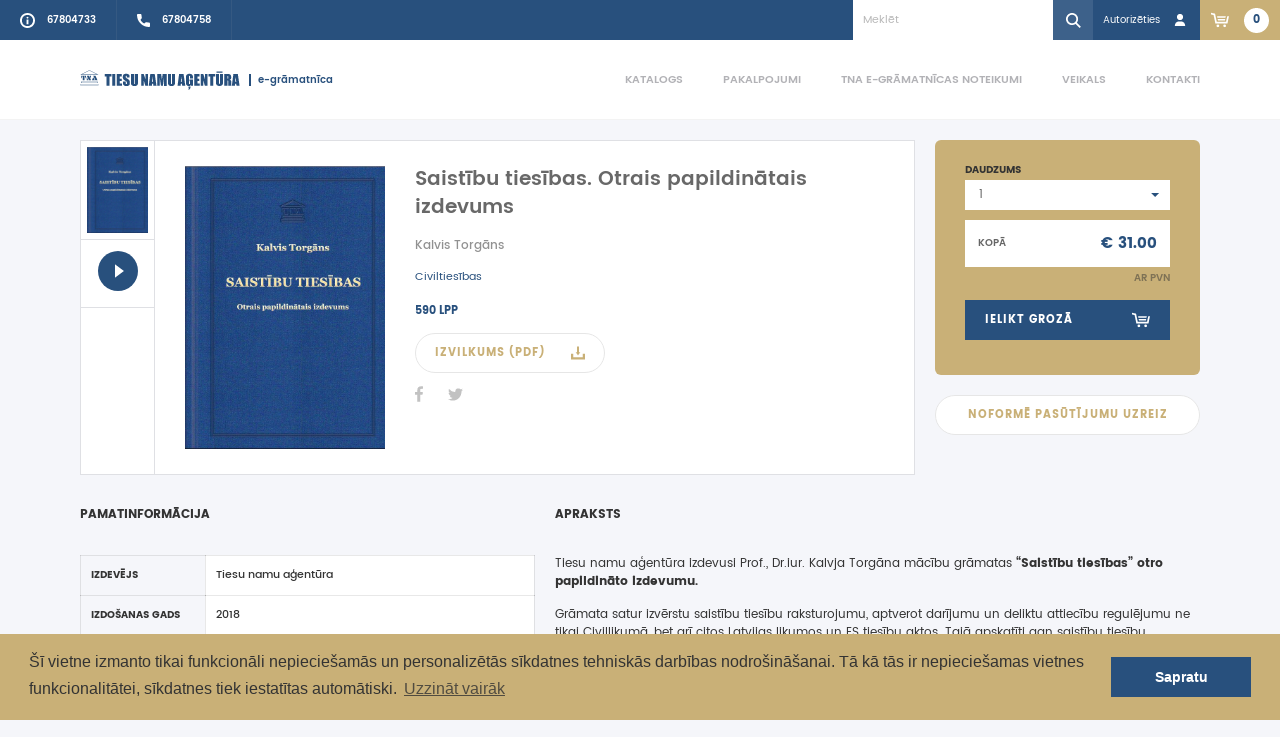

--- FILE ---
content_type: text/html; charset=UTF-8
request_url: https://tnagramatas.tna.lv/lv/product/501
body_size: 15219
content:
<!DOCTYPE html>
<html lang="lv">
<head>
    <meta charset="UTF-8">
    <title>Tiesu Namu Aģentūra</title>
    <meta name="viewport" content="width=device-width, initial-scale=1, user-scalable=0">
    <meta http-equiv="X-UA-Compatible" content="IE=Edge">
    <meta name="format-detection" content="telephone=no">
    <meta name="apple-mobile-web-app-capable" content="yes">
    <meta name="mobile-web-app-capable" content="yes">
    <meta name="SKYPE_TOOLBAR" content="SKYPE_TOOLBAR_PARSER_COMPATIBLE">

    <link href="/frontend/dist/bundle.css?v=1717059532" rel="stylesheet">
    <link rel="preload" href="/frontend/fonts/poppins/subset-Poppins-Regular.woff2" as="font" type="font/woff2" crossorigin>

    <link rel="apple-touch-icon" sizes="180x180" href="/frontend/img/favicons/apple-touch-icon.png">
    <link rel="icon" type="image/png" href="/frontend/img/favicons/favicon-32x32.png" sizes="32x32">
    <link rel="icon" type="image/png" href="/frontend/img/favicons/favicon-16x16.png" sizes="16x16">
    <link rel="manifest" href="/frontend/img/favicons/manifest.json">
    <link rel="mask-icon" href="/frontend/img/favicons/safari-pinned-tab.svg" color="#28507d">
    <meta name="theme-color" content="#28507d">

    <!--OpenGraph tags-->
    <meta property="og:title" content="">
    <meta property="og:description" content="">
    <meta property="og:image" content="">
    <meta property="og:site_name" content="">
    <meta property="article:author" content="">
    <meta property="og:type" content="article">

    <!--Twitter tags-->
    <meta name="twitter:card" content="summary">
    <meta name="twitter:creator" content="@tna_lv">
    <meta name="twitter:title" content="">
    <meta name="twitter:description" content="">
    <meta name="twitter:image" content="">

    <style>
        #ad__heading{
            margin-top: 5%;
        }
        #ad__heading h1,h2,h3,h4,h5,h6,p{
            font-weight: 900;
            line-height: 1.3;
            vertical-align: middle;
        }

        #ad__heading h1{
            font-size: 20pt;
        }

        #ad__heading h2{
            font-size: 16pt;
        }

        #ad__heading h3{
            font-size: 12pt;
        }
    </style>
    <link href="/frontend/dist/bundle.css?v=1717059532" rel="stylesheet"></head>
<body>
<div class="site js-site">
    <a class="skip-link btn btn--40 btn--blue" href="#main">
        <span class="btn__flex">
            <span class="btn__text">
                Skip to main content
            </span>
        </span>
    </a>

    <header class="main-header js-main-header">
        <div class="main-header__top">
            <ul class="phone-nav">
                <li class="phone-nav__item">
                    <a
                        href="tel:+37167804733"
                        class="phone-nav__link"
                        aria-label="Call to info phone +37167804733"
                        >
                        <svg class="phone-nav__icon fs15 icon">
                            <use
                                xmlns:xlink="http://www.w3.org/1999/xlink"
                                xlink:href="/frontend/img/icons.svg#info"></use>
                        </svg>
                        <span class="phone-nav__text">67804733</span>
                    </a>
                </li>
                <li class="phone-nav__item">
                    <a
                        href="tel:+37167804758"
                        class="phone-nav__link"
                        aria-label="Call sales person +37167804758"
                        >
                        <svg class="phone-nav__icon fs13 icon">
                            <use
                                xmlns:xlink="http://www.w3.org/1999/xlink"
                                xlink:href="/frontend/img/icons.svg#phone"></use>
                        </svg>
                        <span class="phone-nav__text">67804758</span>
                    </a>
                </li>
            </ul>
            <a href="/lv/basket" class="cart-link" aria-label="Link to checkout. 2 items in the basket.">
                <svg class="cart-link__icon icon">
                    <use
                        xmlns:xlink="http://www.w3.org/1999/xlink"
                        xlink:href="/frontend/img/icons.svg#cart"></use>
                </svg>
                                <div class="cart-link__count js-cart-link-count">0</div>
            </a>

                            <button
                    type="button"
                    class="login-link js-open-login"
                    data-modal=".js-modal-login"
                    data-is-checkout="false"
                    aria-controls="js-modal-login"
                    aria-label="Login in"
                    >
                    <div class="login-link__flex">
                        <div class="login-link__text">
                            Autorizēties
                        </div>
                        <div class="login-link__icon-wrap">
                            <svg class="login-link__icon icon">
                                <use
                                    xmlns:xlink="http://www.w3.org/1999/xlink"
                                    xlink:href="/frontend/img/icons.svg#person"></use>
                            </svg>
                        </div>
                    </div>
                </button>
            
            <form action="/lv/catalog" class="main-search" method="get">
                <input
                    type="search"
                    class="main-search__input input-field js-search-form-input"
                    name="search"
                    placeholder="Meklēt"
                    >
                <button class="main-search__button" aria-label="Search">
                    <svg class="icon">
                        <use
                            xmlns:xlink="http://www.w3.org/1999/xlink"
                            xlink:href="/frontend/img/icons.svg#search"></use>
                    </svg>
                </button>
            </form>
        </div>
        <div class="main-header__bottom js-header-bottom">
            <div class="main-header__inner">
                <a href="/" class="main-logo" aria-label="Homepage">
                    <svg class="main-logo__svg icon">
                        <use
                            xmlns:xlink="http://www.w3.org/1999/xlink"
                            xlink:href="/frontend/img/icons.svg#logo"></use>
                    </svg>
                    <div class="main-logo__text">e-grāmatnīca</div>
                </a>
                <button
                    class="burger js-burger"
                    aria-label="Open mobile navigation"
                    aria-controls="js-mobile-nav"
                    aria-expanded="false"
                    >
                    <div class="burger__flex">
                        <div class="burger__bars">
                            <div class="burger-bar burger-bar--1"></div>
                            <div class="burger-bar burger-bar--2"></div>
                            <div class="burger-bar burger-bar--3"></div>
                        </div>
                    </div>
                </button>
                <div
                    id="js-mobile-nav"
                    class="mobile-nav js-mobile-nav"
                    aria-hidden="true"
                    >
                    <form action="" class="mobile-search  js-mobile-search">
                        <input
                            type="search"
                            class="mobile-search__input input-field"
                            name="Search"
                            placeholder="Meklēt"
                            >
                        <button class="mobile-search__button" aria-label="Search">
                            <svg class="icon">
                                <use
                                    xmlns:xlink="http://www.w3.org/1999/xlink"
                                    xlink:href="/frontend/img/icons.svg#search"></use>
                            </svg>
                        </button>
                    </form>

<!--                    -->
                    <div class="mobile-nav__table">
                        <div class="mobile-nav__cell">
                            <nav class="main-nav">
                                <ul class="main-nav__items">
                                    <li class="main-nav__item js-main-nav-item" role="menuitem">
                                        <a href="/lv/catalog" class="main-nav__link"
                                           aria-selected="false">Katalogs</a>
                                    </li>
                                    <li class="main-nav__item js-main-nav-item" role="menuitem">
                                        <a class="main-nav__link" aria-selected="false">Pakalpojumi</a>
                                        <ul class="main-nav__second-level">
                                            <li class="main-nav__second-level-item" role="menuitem">
                                                <a href="/lv/page/sagatavosana" class="main-nav__second-level-link"
                                                   aria-selected="false">Grāmatu sagatavošana un izdošana</a>
                                            </li>
                                            <li class="main-nav__second-level-item" role="menuitem">
                                                <a href="/lv/page/izdevnieciba" class="main-nav__second-level-link"
                                                   aria-selected="false">Izdevniecības pakalpojumi</a>
                                            </li>
                                            <li class="main-nav__second-level-item" role="menuitem">
                                                <a href="/lv/page/realizacija" class="main-nav__second-level-link"
                                                   aria-selected="false">Grāmatu realizācija</a>
                                            </li>
                                            <li class="main-nav__second-level-item" role="menuitem">
                                                <a href="/lv/page/informacija" class="main-nav__second-level-link"
                                                   aria-selected="false">Tiesiskās informācijas sniegšana</a>
                                            </li>
                                        </ul>
                                    </li>
                                    <li class="main-nav__item js-main-nav-item" role="menuitem">
                                        <a class="main-nav__link"
                                           aria-selected="false">TNA e-grāmatnīcas noteikumi</a>
                                        <ul class="main-nav__second-level">
                                            <li class="main-nav__second-level-item" role="menuitem">
                                                <a href="/lv/page/pircejiem" class="main-nav__second-level-link"
                                                   aria-selected="false">Informācija e-veikala pircējiem</a>
                                            </li>
                                            <li class="main-nav__second-level-item" role="menuitem">
                                                <a href="/lv/page/apmaksa" class="main-nav__second-level-link"
                                                   aria-selected="false">Apmaksa</a>
                                            </li>
                                            <li class="main-nav__second-level-item" role="menuitem">
                                                <a href="/lv/page/piegade" class="main-nav__second-level-link"
                                                   aria-selected="false">Piegāde</a>
                                            </li>
                                            <li class="main-nav__second-level-item" role="menuitem">
                                                <a href="/lv/page/atgriesana" class="main-nav__second-level-link"
                                                   aria-selected="false">Atgriešana vai apmaiņa</a>
                                            </li>
                                            <li class="main-nav__second-level-item" role="menuitem">
                                                <a href="/lv/page/privatuma-politika" class="main-nav__second-level-link"
                                                   aria-selected="false">Privātuma politika</a>
                                            </li>
                                            <li class="main-nav__second-level-item" role="menuitem">
                                                <a href="/lv/page/sikdatnu-politika" class="main-nav__second-level-link"
                                                   aria-selected="false">Sīkdatņu politika</a>
                                            </li>
                                        </ul>
                                    </li>
                                    <li class="main-nav__item js-main-nav-item" role="menuitem">
                                        <a href="/lv/kioski" class="main-nav__link" aria-selected="false">Veikals</a>
                                    </li>
                                    <li class="main-nav__item js-main-nav-item" role="menuitem">
                                        <a href="/lv/kontakti" class="main-nav__link" aria-selected="false">Kontakti</a>
                                    </li>
                                </ul>
                            </nav>
<!--                            <nav class="language-nav dropdown-list js-dropdown-list">-->
<!--                                <button-->
<!--                                    type="button"-->
<!--                                    class="language-nav__selected  js-dropdown-trigger"-->
<!--                                    aria-label="Atvērt valodu izvēlni"-->
<!--                                    aria-expanded="false"-->
<!--                                    aria-controls="test-2"-->
<!--                                    >-->
<!--                                    --><!--                                    <svg class="language-nav__arrow icon">-->
<!--                                        <use xmlns:xlink="http://www.w3.org/1999/xlink"-->
<!--                                             xlink:href="/frontend/img/icons.svg#arrow2--down"></use>-->
<!--                                    </svg>-->
<!--                                </button>-->
<!--                                <ul-->
<!--                                    class="language-nav__items dropdown-list__items  js-dropdown-items"-->
<!--                                    id="test-2"-->
<!--                                    aria-hidden="true"-->
<!--                                    role="menubar"-->
<!--                                    >-->
<!--                                    <li class="language-nav__item dropdown-list__item" role="menuitem">-->
<!--                                        <a href="/language/lv" class="language-nav__link  js-language-nav__link">-->
<!--                                            LV-->
<!--                                        </a>-->
<!--                                    </li>-->
<!--                                    <li class="language-nav__item" role="menuitem">-->
<!--                                        <a href="/language/ru" class="language-nav__link  js-language-nav__link">-->
<!--                                            RU-->
<!--                                        </a>-->
<!--                                    </li>-->
<!--                                    <li class="language-nav__item" role="menuitem">-->
<!--                                        <a href="/language/en" class="language-nav__link  js-language-nav__link">-->
<!--                                            EN-->
<!--                                        </a>-->
<!--                                    </li>-->
<!--                                </ul>-->
<!---->
<!--                            </nav>-->
                        </div>
                    </div>
                </div>
            </div>
        </div>
    </header>

<dialog
    class="modal js-modal-login"
    id="js-modal-login"
    aria-hidden="true"
    aria-label="Login form modal"
>
    <div class="modal__background js-close-modal"></div>
    <div class="modal__inner inner">
        <div class="modal__content">
            <div class="user-login">
                <form class="user-login__form js-form-login" method="POST" action="/login">
                    <input
                        type="text"
                        name="isCheckout"
                        value="false"
                        readonly
                        class="hidden"
                    >
                    <div class="w100 h100 relative">
                        <h2 class="user-login__heading">Lietotājiem</h2>
                        <div class="w100 input-wrap">
                            <label
                                for="pageLogin-login-1"
                                class="input-field-label"
                            >
                                E-pasts
                            </label>
                            <div class="input-field-background">
                                <input
                                    type="email"
                                    name="email"
                                    id="pageLogin-login-1"
                                    class="input-field if--40 if--transparent js-label-placeholder"
                                >
                            </div>
                        </div>
                        <div class="w100 bottom-margin--5 input-wrap">
                            <label
                                for="pageLogin-login-2"
                                class="input-field-label"
                            >
                                Parole
                            </label>
                            <div class="input-field-background">
                                <input
                                    type="password"
                                    name="password"
                                    id="pageLogin-login-2"
                                    class="input-field if--40 if--transparent js-label-placeholder"
                                >
                            </div>
                        </div>
                        <button
                            type="button"
                            class="user-login__forgot js-user-login-forgot js-open-password"
                            data-modal=".js-modal-password"
                            aria-controls="js-modal-password"
                            >
                            Aizmirsi paroli?
                        </button>
                        <p class="user-login__validation-message js-form-login-validation" aria-hidden="true"></p>
                        <p class="user-login__info-message js-form-login-info" aria-hidden="true"></p>
                        <div class="w100 flex justify--center">
                            <button type="submit" class="btn btn--40 btn--blue btn--blue-active js-form-login-submit">
                                    <span class="btn__flex">
                                        <span class="btn__text">Ienākt</span>
                                    </span>
                            </button>
                        </div>
                    </div>
                </form>
                    <div class="user-login__register">
                    <nav class="register-nav">
                        <h2 class="user-login__heading">Jauniem lietotājiem</h2>
                        <button
                            class="register-nav__btn btn btn--40 btn--white bottom-margin--20 js-open-register"
                            data-modal=".js-modal-register"
                            aria-controls="js-modal-register"
                        >
                                <span class="btn__flex justify--center">
                                    <span class="btn__text">Reģistrēties</span>
                                </span>
                        </button>
                        <div class="register-nav__seperator">
                            <div class="register-nav__seperator-line register-nav__seperator-line--left"></div>
                            <div class="register-nav__seperator-text">Vai</div>
                            <div class="register-nav__seperator-line register-nav__seperator-line__right"></div>
                        </div>
                        <a href="/facebookauth?authclient=facebook" class="register-nav__btn btn btn--40 btn--rounded-corneds btn--facebook bottom-margin--15">
                                <span class="btn__flex justify--center">
                                    <span class="btn__text">Facebook</span>
                                </span>
                        </a>
                    </nav>

                </div>
                <button
                    type="button"
                    class="modal__close btn btn--36 btn--gray js-close-modal"
                    aria-label="Close modal"
                >
                    <svg class="btn__icon btn__icon--single icon">
                        <use xmlns:xlink="http://www.w3.org/1999/xlink" xlink:href="/frontend/img/icons.svg#cross"></use>
                    </svg>
                </button>
            </div>
        </div>
    </div>
</dialog>

<dialog
    class="modal js-modal-password"
    id="js-modal-password"
    aria-hidden="true"
    aria-label="Renew password modal"
    >
    <div class="modal__background js-close-modal"></div>
    <div class="modal__inner inner">
        <div class="modal__content">
            <div class="user-password">
                <div class="user-password__padding">
                    <h2 class="user-login__heading">Atjaunot paroli</h2>
                    <form class="" method="POST" action="/resetpassword">
                        <div class="w100 input-wrap bottom-margin--30">
                            <label
                                for="pageLogin-password-1"
                                class="input-field-label"
                                >
                                E-pasts
                            </label>
                            <div class="input-field-background">
                                <input
                                    type="email"
                                    name="email"
                                    id="pageLogin-password-1"
                                    class="input-field if--40 if--transparent js-label-placeholder"
                                    >
                            </div>
                        </div>
                        <div class="w100 flex justify--center">
                            <button type="submit" class="btn btn--40 btn--blue btn--blue-active js-form-password-submit">
                                <span class="btn__flex">
                                    <span class="btn__text">Atjaunot paroli</span>
                                </span>
                            </button>
                        </div>
                    </form>
                    <button
                        type="button"
                        class="user-register__back btn btn--36 btn--gray js-return-to-login"
                        aria-label="Return to login modal"
                        >
                        <svg class="btn__icon btn__icon--single c-golden icon">
                            <use xmlns:xlink="http://www.w3.org/1999/xlink" xlink:href="/frontend/img/icons.svg#arrow--left"></use>
                        </svg>
                    </button>
                    <button
                        type="button"
                        class="modal__close btn btn--36 btn--gray js-close-modal"
                        aria-label="Close modal"
                        >
                        <svg class="btn__icon btn__icon--single icon">
                            <use xmlns:xlink="http://www.w3.org/1999/xlink" xlink:href="/frontend/img/icons.svg#cross"></use>
                        </svg>
                    </button>
                </div>
            </div>
        </div>
    </div>
</dialog>

<dialog
    class="modal js-modal-register"
    id="js-modal-register"
    aria-hidden="true"
    aria-label="Register form modal"
>
    <div class="modal__background js-close-modal"></div>
    <div class="modal__inner inner">
        <div class="modal__content">
            <div class="user-register">
                <div class="user-register__padding">
                    <h2 class="user-login__heading">Reģistrācija</h2>
                    <div class="tabs js-tabs">
                        <div class="tabs__controls">
                            <button
                                class="tabs__button js-tabs-button"
                                aria-selected="true"
                                aria-controls="vendors-1"
                            >
                                Fiziska persona
                            </button>
                            <button
                                class="tabs__button js-tabs-button"
                                aria-selected="false"
                                aria-controls="categories-1"
                            >
                                Juridiska persona
                            </button>
                        </div>
                        <div class="tabs__tab-area">
                            <section
                                class="tabs__tab js-tabs-tab"
                                id="vendors-1"
                                aria-hidden="false"
                            >
                                <form class="js-form-register" method="POST" action="/register">
                                    <input
                                        type="text"
                                        name="isCheckout"
                                        value="false"
                                        readonly
                                        class="hidden"
                                    >
                                    <input
                                        type="text"
                                        name="legal"
                                        value="0"
                                        readonly
                                        class="hidden"
                                        >
                                    <div class="w100 input-wrap">
                                        <label
                                            for="pageLogin-register-1"
                                            class="input-field-label"
                                        >
                                            Vārds
                                        </label>
                                        <div class="input-field-background">
                                            <input
                                                type="text"
                                                name="name"
                                                id="pageLogin-register-1"
                                                class="input-field if--40 if--transparent js-label-placeholder"
                                            >
                                        </div>
                                    </div>
                                    <div class="w100 input-wrap">
                                        <label
                                            for="pageLogin-register-2"
                                            class="input-field-label"
                                        >
                                            Uzvārds
                                        </label>
                                        <div class="input-field-background">
                                            <input
                                                type="text"
                                                name="surname"
                                                id="pageLogin-register-2"
                                                class="input-field if--40 if--transparent js-label-placeholder"
                                            >
                                        </div>
                                    </div>
                                    <div class="w100 input-wrap">
                                        <label
                                            for="pageLogin-register-3"
                                            class="input-field-label"
                                        >
                                            E-pasts
                                        </label>
                                        <div class="input-field-background">
                                            <input
                                                type="email"
                                                name="email"
                                                id="pageLogin-register-3"
                                                class="input-field if--40 if--transparent js-label-placeholder"
                                            >
                                        </div>
                                    </div>
                                    <div class="w100 bottom-margin--20 input-wrap">
                                        <label
                                            for="pageLogin-register-4"
                                            class="input-field-label"
                                        >
                                            Parole
                                        </label>
                                        <div class="input-field-background">
                                            <input
                                                type="password"
                                                name="password"
                                                id="pageLogin-register-4"
                                                class="input-field if--40 if--transparent js-label-placeholder"
                                            >
                                        </div>
                                    </div>
                                  <div class="checkbox bottom-margin--20 w100 input-wrap">
                                    <input
                                        type="checkbox"
                                        name="gdprConsent"
                                        id="personal-data"
                                        class="checkbox__input"
                                    >
                                    <label
                                        for="personal-data"
                                        class="checkbox__label"
                                    >
                                      <svg class="checkbox__graphic checkbox__graphic--default icon">
                                        <use
                                            xmlns:xlink="http://www.w3.org/1999/xlink"
                                            xlink:href="/frontend/img/icons.svg#checkbox--default"></use>
                                      </svg>
                                      <svg class="checkbox__graphic checkbox__graphic--checked icon">
                                        <use
                                            xmlns:xlink="http://www.w3.org/1999/xlink"
                                            xlink:href="/frontend/img/icons.svg#checkbox--checked"></use>
                                      </svg>
                                      <span class="checkbox__text">Es piekrītu <a href="/lv/page/privatuma-politika" target="_blank">manu personas datu apstrādei</a></span>
                                    </label>
                                  </div>
                                    <div
                                        class="user-register__success js-form-register-success"
                                        aria-hidden="true"
                                        ></div>
                                    <div class="w100 bottom-margin--20 flex justify--center">
                                        <button type="submit" class="btn btn--40 btn--blue btn--blue-active js-form-register-submit">
                                            <span class="btn__flex">
                                                <span class="btn__text">Reģistrēties</span>
                                            </span>
                                        </button>
                                    </div>
                                </form>
                            </section>
                            <section
                                class="tabs__tab js-tabs-tab"
                                id="categories-1"
                                aria-hidden="true"
                            >
                                <form class="js-form-register" method="POST" action="/register">
                                    <input
                                        type="text"
                                        name="isCheckout"
                                        value="false"
                                        readonly
                                        class="hidden"
                                    >
                                    <input
                                        type="text"
                                        name="legal"
                                        value="1"
                                        readonly
                                        class="hidden"
                                        >
                                    <div class="w100 input-wrap">
                                        <label
                                            for="pageLogin-register-5"
                                            class="input-field-label"
                                        >
                                            Uzņēmuma nosaukums
                                        </label>
                                        <div class="input-field-background">
                                            <input
                                                type="text"
                                                name="company"
                                                id="pageLogin-register-5"
                                                class="input-field if--40 if--transparent js-label-placeholder"
                                            >
                                        </div>
                                    </div>
                                    <div class="w100 input-wrap">
                                        <label
                                            for="pageLogin-register-6"
                                            class="input-field-label"
                                        >
                                            Reģistrācijas numurs
                                        </label>
                                        <div class="input-field-background">
                                            <input
                                                type="text"
                                                name="registerNumber"
                                                id="pageLogin-register-6"
                                                class="input-field if--40 if--transparent js-label-placeholder"
                                            >
                                        </div>
                                    </div>
                                    <div class="w100 input-wrap">
                                        <label
                                            for="pageLogin-register-7"
                                            class="input-field-label"
                                        >
                                            E-pasts
                                        </label>
                                        <div class="input-field-background">
                                            <input
                                                type="email"
                                                name="email"
                                                id="pageLogin-register-7"
                                                class="input-field if--40 if--transparent js-label-placeholder"
                                            >
                                        </div>
                                    </div>
                                    <div class="w100 bottom-margin--20 input-wrap">
                                        <label
                                            for="pageLogin-register-8"
                                            class="input-field-label"
                                        >
                                            Parole
                                        </label>
                                        <div class="input-field-background">
                                            <input
                                                type="password"
                                                name="password"
                                                id="pageLogin-register-8"
                                                class="input-field if--40 if--transparent js-label-placeholder"
                                            >
                                        </div>
                                    </div>
                                  <div class="checkbox bottom-margin--20 w100 input-wrap">
                                    <input
                                        type="checkbox"
                                        name="gdprConsent"
                                        id="personal-data-1"
                                        class="checkbox__input"
                                    >
                                    <label
                                        for="personal-data-1"
                                        class="checkbox__label"
                                    >
                                      <svg class="checkbox__graphic checkbox__graphic--default icon">
                                        <use
                                            xmlns:xlink="http://www.w3.org/1999/xlink"
                                            xlink:href="/frontend/img/icons.svg#checkbox--default"></use>
                                      </svg>
                                      <svg class="checkbox__graphic checkbox__graphic--checked icon">
                                        <use
                                            xmlns:xlink="http://www.w3.org/1999/xlink"
                                            xlink:href="/frontend/img/icons.svg#checkbox--checked"></use>
                                      </svg>
                                      <span class="checkbox__text">Es piekrītu <a href="/lv/page/privatuma-politika" target="_blank">manu personas datu apstrādei</a></span>
                                    </label>
                                  </div>
                                    <div
                                        class="user-register__success js-form-register-success"
                                        aria-hidden="true"
                                        ></div>
                                    <div class="w100 bottom-margin--20 flex justify--center">
                                        <button type="submit" class="btn btn--40 btn--blue btn--blue-active js-form-register-submit">
                                            <span class="btn__flex">
                                                <span class="btn__text">Reģistrēties</span>
                                            </span>
                                        </button>
                                    </div>
                                </form>
                            </section>
                        </div>
                    </div>
                </div>
                <button
                    type="button"
                    class="user-register__back btn btn--36 btn--gray js-return-to-login"
                    aria-label="Return to login modal"
                >
                    <svg class="btn__icon btn__icon--single c-golden icon">
                        <use xmlns:xlink="http://www.w3.org/1999/xlink" xlink:href="/frontend/img/icons.svg#arrow--left"></use>
                    </svg>
                </button>
                <button
                    type="button"
                    class="modal__close btn btn--36 btn--gray js-close-modal"
                    aria-label="Close modal"
                >
                    <svg class="btn__icon btn__icon--single icon">
                        <use xmlns:xlink="http://www.w3.org/1999/xlink" xlink:href="/frontend/img/icons.svg#cross"></use>
                    </svg>
                </button>
            </div>
        </div>
    </div>
</dialog>

<dialog
    class="modal js-modal-contact-form"
    id="js-modal-contact-form"
    aria-hidden="true"
    aria-label="Contact form modal"
    >
    <div class="modal__background js-close-modal"></div>
    <div class="modal__inner inner">
        <div class="modal__content">
            <div class="contact-form-modal">
                <form action="/contactform" class="contact-form-modal__padding js-form-product-contact">
                    <h2 class="user-login__heading">Pasūtīt grāmatu</h2>
                    <div class="input-wrap">
                        <input
                            type="text"
                            name="productId"
                            value=""
                            readonly
                            class="contact-form-modal__readonly js-contact-form-modal-product-id"
                            tabindex="-1"
                            >
                    </div>
                    <div class="w100 input-wrap">
                        <label
                            for="contactform-1"
                            class="input-field-label"
                            >
                            E-pasts
                        </label>

                        <div class="input-field-background">
                            <input
                                type="email"
                                name="email"
                                id="contactform-1"
                                class="input-field if--40 if--transparent js-label-placeholder"
                                >
                        </div>
                    </div>
                    <div class="w100 input-wrap">
                        <label
                            for="contactform-2"
                            class="input-field-label"
                            >
                            Temats
                        </label>

                        <div class="input-field-background">
                            <input
                                type="text"
                                name="subject"
                                id="contactform-2"
                                class="input-field if--40 if--transparent js-label-placeholder"
                                >
                        </div>
                    </div>
                    <div class="w100 input-wrap bottom-margin--20">
                        <label
                            for="contactform-3"
                            class="input-field-label"
                            >
                            Teksts
                        </label>

                        <div class="input-field-background">
                    <textarea
                        name="text"
                        id="contactform-3"
                        class="contact-form-modal__textarea input-field if--40 if--transparent js-label-placeholder"
                        ></textarea>
                        </div>
                    </div>
                    <div
                      class="w100 input-wrap bottom-margin--20 js-form-product-captcha-input-wrap"
                    >
                      <div
                        class="g-recaptcha contact-form-modal__recaptcha"
                        data-sitekey="6LfvhCoUAAAAAJmP3nmLqjJsTfwfoYzdDc64fVz6"
                      ></div>
                    </div>
                    <div
                        class="contact-form-modal__success js-form-product-contact-success"
                        aria-hidden="true"
                        ></div>
                    <div class="w100 flex justify--center">
                        <button
                            type="submit"
                            class="btn btn--40 btn--blue btn--blue-active js-form-product-contact-submit"
                            >
                    <span class="btn__flex">
                        <span class="btn__text">Sūtīt</span>
                    </span>
                        </button>
                    </div>
                </form>
                <button
                    type="button"
                    class="contact-form-modal__close modal__close btn btn--36 btn--gray js-close-modal"
                    aria-label="Close modal"
                    >
                    <svg class="btn__icon btn__icon--single icon">
                        <use xmlns:xlink="http://www.w3.org/1999/xlink"
                             xlink:href="/frontend/img/icons.svg#cross"></use>
                    </svg>
                </button>
            </div>
        </div>
    </div>
</dialog>

<div class="hidden js-open-message"
    data-modal=".js-modal-message"></div>
<dialog
    class="modal js-modal-message"
    aria-hidden="true"
    aria-label="Important message"
    >
    <div class="modal__background js-close-modal"></div>
    <div class="modal__inner inner">
        <div class="modal__content">
            <div class="message-modal">
                <div class="message-modal__padding">
                    <p
                        class="message-modal__text js-message-modal-text js-message-modal-activation"
                        aria-hidden="true"
                        >
                        Esi veiksmīgi izdarījis reģistrāciju!
                    </p>
                    <p
                        class="message-modal__text js-message-modal-text js-message-modal-unsubscribe"
                        aria-hidden="true"
                        >
                        Esi veiksmīgi atrakstījies no jaunumiem!
                    </p>
                    <p
                        class="message-modal__text js-message-modal-text js-message-modal-reset-password"
                        aria-hidden="true"
                        >
                        Esi veiksmīgi izmainījis savu paroli!
                    </p>
                    <p
                        class="message-modal__text js-message-modal-text js-message-modal-subscribed"
                        aria-hidden="true"
                        >
                        Esi veiksmīgi pierakstījies jaunumiem!
                    </p>
                    <p
                        class="message-modal__text js-message-modal-text js-message-modal-activesubscription"
                        aria-hidden="true"
                        >
                        Lietotājs aktivizējis jaunu abonēšanu
                    </p>
                </div>
                <button
                    type="button"
                    class="modal__close btn btn--36 btn--gray js-close-modal"
                    aria-label="Close modal"
                    >
                    <svg class="btn__icon btn__icon--single icon">
                        <use xmlns:xlink="http://www.w3.org/1999/xlink" xlink:href="/frontend/img/icons.svg#cross"></use>
                    </svg>
                </button>
            </div>
        </div>
    </div>
</dialog>
<dialog
    class="modal js-modal-pod-explanation"
    id="js-modal-pod"
    aria-hidden="true"
    aria-label="POD modal"
    >
    <div class="modal__background js-close-modal"></div>
    <div class="modal__inner inner">
        <div class="modal__content">
            <div class="text-modal" style="width: 560px;">
                <div class="text-modal__padding">
                    <div class="w100 editor-text">
                        <p>Cien. klient!</p>

<p>Mēs piedāvājam jums iespēju pasūtīt grāmatu, kura bija izpārdota vai kura vispār nebija iespiesta tradicionālā iespie&scaron;anas veidā. <u>Mēs pēc jūsu pieprasījuma iespiedīsim &scaron;o grāmatu vienā vai vairākos eksemplāros. </u></p>

<p><a href="https://tnagramatas.tna.lv/lv/page/pod">Lasit talak</a></p>
                    </div>
                </div>
                <button
                    type="button"
                    class="modal__close btn btn--36 btn--gray js-close-modal"
                    aria-label="Close modal"
                    >
                    <svg class="btn__icon btn__icon--single icon">
                        <use xmlns:xlink="http://www.w3.org/1999/xlink"
                             xlink:href="/frontend/img/icons.svg#cross"></use>
                    </svg>
                </button>
            </div>
        </div>
    </div>
</dialog>

    <main id="main">
        <div class="inner">
            <section class="w100">
                <div class="row row--gutters-20">
                    <div class="col-s1-24 col-s3-13 col-s4-15 col-s5-16 col-s6-18 flex">
                        <div class="tableau">
                            <div class="tableau-figures-switch">

                                
                                                                            <div class="tableau-figures-switch__slot">
                                            <button
                                                type="button"
                                                class="tableau-figures-switch__link  js-tableau-figure-switch"
                                                aria-label="active"
                                                data-figure="/uploads/example//10MEf6sG3Ebz9ylW9_FTeUopmWZmc5OF.jpg"
                                                >
                                                <figure
                                                    class="tableau-figures-switch__figure-wrap img-wrapper img-wrapper--aspect img-wrapper--aspect-a4 loading">
                                                    <img
                                                        data-original="/uploads/example//10MEf6sG3Ebz9ylW9_FTeUopmWZmc5OF.jpg"
                                                        class="tableau-figures-switch__image"
                                                        >
                                                </figure>
                                            </button>
                                        </div>
                                    
                                
                                                                    <div class="tableau-figures-switch__slot">
                                        <button
                                            type="button"
                                            class="tableau-figures-switch__link js-open-video"
                                            data-video-link="https://tnagramatas.tna.lv/uploads/example/Saistibu-tiesibas_.2.izd._video.mp4 "
                                            data-modal=".js-modal-video"
                                            aria-controls="js-modal-video"
                                            aria-label="Watch video"
                                            >
                                            <div class="tableau-figures-switch__link-flex">
                                                <div class="tableau-figures-switch__video">
                                                    <svg class="tableau-figures-switch__video-icon icon">
                                                        <use
                                                            xmlns:xlink="http://www.w3.org/1999/xlink"
                                                            xlink:href="/frontend/img/icons.svg#play"></use>
                                                    </svg>
                                                </div>
                                            </div>
                                        </button>
                                    </div>
                                                            </div>
                            <div class="tableau__info">
                                <div class="tableau__figure-wrap">
                                    <div class="tableau__figure-width">
                                        <figure
                                            class="tableau__figure img-wrapper img-wrapper--aspect img-wrapper--aspect-a4 loading">

                                                                                                                                            <img
                                                    data-original="/uploads/example//10MEf6sG3Ebz9ylW9_FTeUopmWZmc5OF.jpg"
                                                    class="tableau__image js-tableau-image"
                                                    >
                                                                                    </figure>
                                    </div>
                                </div>
                                <div class="tableau__info-wrap">
                                    <h1 class="tableau__heading">Saistību tiesības. Otrais papildinātais izdevums</h1>

                                    <p class="tableau__text">
                                        Kalvis Torgāns                                    </p>

                                    <div class="w100 bottom-margin--20">
                                        <a style:"margin:0;" href="/lv/catalog?nozare=3&grupa=0&order=date&" class="tableau__link">Civiltiesības</a>                                    </div>

                                    <p class="tableau__highlight">
                                                                                    590 LPP
                                                                            </p>

                                                                            <a
                                            href="https://tnagramatas.tna.lv/uploads/example/(izvilkums 2-12lpp)_Saistibu_Tiesibas_2018_MAKETS_(21-09-2018).pdf"
                                            class="tableau__btn btn btn--40 btn--golden btn--blue-hover btn--blue-active"
                                            target="_blank"
                                            rel="noopener"
                                            >
                                    <span class="btn__flex">
                                        <span class="btn__text">Izvilkums (PDF)</span>
                                        <svg class="btn__icon icon">
                                            <use
                                                xmlns:xlink="http://www.w3.org/1999/xlink"
                                                xlink:href="/frontend/img/icons.svg#download"></use>
                                        </svg>
                                    </span>
                                        </a>
                                    
                                    <nav class="tableau__social-nav social-nav">
                                        <ul class="social-nav__items">
                                            <li class="social-nav__item">
                                                                                                                                                <a
                                                    href="#"
                                                    onclick="FacebookWindow=window.open('https://www.facebook.com/sharer/sharer.php?app_id=120993871264661&amp;sdk=joey&amp;u=https%3A%2F%2Ftnagramatas.tna.lv%2Flv%2Fproduct%2F501','FacebookWindow','width=600,height=440'); return false;"
                                                    class="social-nav__link social-nav__link--gray"
                                                    target="_blank"
                                                    rel="noopener"
                                                    aria-label="Facebook"
                                                    >
                                                    <svg class="social-nav__icon fs16 icon">
                                                        <use
                                                            xmlns:xlink="http://www.w3.org/1999/xlink"
                                                            xlink:href="/frontend/img/icons.svg#facebook"></use>
                                                    </svg>
                                                </a>
                                            </li>
                                            <li class="social-nav__item">
                                                <a
                                                    href="#"
                                                    onclick="TwitterWindow=window.open('https://twitter.com/intent/tweet/?url=https%3A%2F%2Ftnagramatas.tna.lv%2Flv%2Fproduct%2F501','TwitterWindow','width=600,height=460'); return false;"
                                                    class="social-nav__link social-nav__link--gray"
                                                    target="_blank"
                                                    rel="noopener"
                                                    aria-label="Twitter"
                                                    >
                                                    <svg class="social-nav__icon fs15 icon">
                                                        <use
                                                            xmlns:xlink="http://www.w3.org/1999/xlink"
                                                            xlink:href="/frontend/img/icons.svg#twitter"></use>
                                                    </svg>
                                                </a>
                                            </li>
                                        </ul>
                                    </nav>
                                </div>
                                                            </div>
                        </div>
                    </div>
                    <div class="col-s1-24 col-s3-11 col-s4-9 col-s5-8 col-s6-6 flex">
                                                    <div class="add-to-basket">
                                <form
                                    action=""
                                    class="add-to-basket__form  js-product-form"
                                    data-id="501"
                                    >
                                    <div class="add-to-basket__input-wrap">
                                        <label for="basket-select-1" class="add-to-basket__label">Daudzums</label>

                                        <div class="w100 relative">
                                                                                            <select
                                                    name=""
                                                    id="basket-select-1"
                                                    data-id="501"
                                                    class="w100 is is--square is--square--white js-product-form-amount">

                                                    
                                                        <option
                                                            value="1">1</option>

                                                        
                                                        <option
                                                            value="2">2</option>

                                                        
                                                        <option
                                                            value="3">3</option>

                                                        
                                                        <option
                                                            value="4">4</option>

                                                        
                                                        <option
                                                            value="5">5</option>

                                                        
                                                        <option
                                                            value="6">6</option>

                                                        
                                                        <option
                                                            value="7">7</option>

                                                        
                                                        <option
                                                            value="8">8</option>

                                                        
                                                        <option
                                                            value="9">9</option>

                                                        
                                                        <option
                                                            value="10">10</option>

                                                        
                                                        <option
                                                            value="11">11</option>

                                                        
                                                        <option
                                                            value="12">12</option>

                                                        
                                                        <option
                                                            value="13">13</option>

                                                        
                                                        <option
                                                            value="14">14</option>

                                                        
                                                        <option
                                                            value="15">15</option>

                                                        
                                                        <option
                                                            value="16">16</option>

                                                        
                                                        <option
                                                            value="17">17</option>

                                                        
                                                        <option
                                                            value="18">18</option>

                                                        
                                                        <option
                                                            value="19">19</option>

                                                        
                                                        <option
                                                            value="20">20</option>

                                                        
                                                        <option
                                                            value="21">21</option>

                                                        
                                                        <option
                                                            value="22">22</option>

                                                        
                                                        <option
                                                            value="23">23</option>

                                                        
                                                        <option
                                                            value="24">24</option>

                                                        
                                                        <option
                                                            value="25">25</option>

                                                        
                                                        <option
                                                            value="26">26</option>

                                                        
                                                        <option
                                                            value="27">27</option>

                                                        
                                                        <option
                                                            value="28">28</option>

                                                        
                                                        <option
                                                            value="29">29</option>

                                                        
                                                        <option
                                                            value="30">30</option>

                                                        
                                                        <option
                                                            value="31">31</option>

                                                        
                                                        <option
                                                            value="32">32</option>

                                                        
                                                        <option
                                                            value="33">33</option>

                                                        
                                                        <option
                                                            value="34">34</option>

                                                        
                                                        <option
                                                            value="35">35</option>

                                                        
                                                        <option
                                                            value="36">36</option>

                                                        
                                                        <option
                                                            value="37">37</option>

                                                        
                                                        <option
                                                            value="38">38</option>

                                                        
                                                        <option
                                                            value="39">39</option>

                                                        
                                                        <option
                                                            value="40">40</option>

                                                        
                                                        <option
                                                            value="41">41</option>

                                                        
                                                        <option
                                                            value="42">42</option>

                                                        
                                                        <option
                                                            value="43">43</option>

                                                        
                                                        <option
                                                            value="44">44</option>

                                                        
                                                        <option
                                                            value="45">45</option>

                                                        
                                                        <option
                                                            value="46">46</option>

                                                        
                                                        <option
                                                            value="47">47</option>

                                                        
                                                        <option
                                                            value="48">48</option>

                                                        
                                                        <option
                                                            value="49">49</option>

                                                        
                                                        <option
                                                            value="50">50</option>

                                                                                                        </select>
                                                                                    </div>
                                    </div>
                                    <div class="w100 bottom-margin--15">
                                        <p class="add-to-basket__price">
                                            <span class="add-to-basket__price-label">Kopā</span>
                                    <span
                                        class="add-to-basket__price-number js-product-form-price">€ 31.00</span>
                                        </p>

                                        <p class="add-to-basket__price-under">Ar PVN</p>
                                    </div>
                                                                            <button
                                            type="button"
                                            class="add-to-basket__btn btn btn--40 btn--square btn--blue btn--blue-hover btn--blue-active  js-product-form-add-to-basket"
                                            aria-hidden="false"
                                            >
                                        <span class="btn__flex">
                                            <span class="btn__text">Ielikt grozā</span>
                                            <svg class="btn__icon fs18 icon">
                                                <use
                                                    xmlns:xlink="http://www.w3.org/1999/xlink"
                                                    xlink:href="/frontend/img/icons.svg#cart"></use>
                                            </svg>
                                        </span>
                                        </button>
                                        <a
                                            href="/lv/basket"
                                            class="add-to-basket__btn btn btn--40 btn--square btn--blue btn--blue-hover btn--blue-active  js-product-form-go-to-basket"
                                            aria-hidden="true"
                                            >
                                <span class="btn__flex">
                                    <span class="btn__text">Uz grozu</span>
                                    <svg class="btn__icon fs18 icon">
                                        <use
                                            xmlns:xlink="http://www.w3.org/1999/xlink"
                                            xlink:href="/frontend/img/icons.svg#cart"></use>
                                    </svg>
                                </span>
                                        </a>
                                                                    </form>
                                                                    <a href="/lv/basket"
                                       class="w100 btn btn--40 btn--golden btn--blue-hover btn--blue-active">
                                      <span class="btn__flex justify--center">
                                         <span class="btn__text">Noformē pasūtījumu uzreiz</span>
                                      </span>
                                    </a>
                                                            </div>
                        
                        

                        

                    </div>
                </div>
            </section>
            <div class="w100">
                <div class="row row--gutters-20">
                    <div class="col-s1-24 col-s5-10">
                        <section class="w100">
                            <header class="section-header">
                                <h2 class="uniform-heading">Pamatinformācija</h2>
                            </header>
                            <table class="specification bottom-margin--20">
                                <tr class="specification__row">
                                    <td class="specification__cell specification__label">Izdevējs</td>
                                    <td class="specification__cell specification__description">Tiesu namu aģentūra</td>
                                </tr>
                                                                    <tr class="specification__row">
                                        <td class="specification__cell specification__label">Izdošanas gads</td>
                                        <td class="specification__cell specification__description">2018</td>
                                    </tr>
                                
                                                                    <tr class="specification__row">
                                        <td class="specification__cell specification__label">ISBN Nr.</td>
                                        <td class="specification__cell specification__description">978-9934-508-63-9</td>
                                    </tr>
                                
                                                                    <tr class="specification__row">
                                        <td class="specification__cell specification__label">Iesējums</td>
                                        <td class="specification__cell specification__description">Cietie vāki</td>
                                    </tr>
                                
                                <!--                            <tr class="specification__row">-->
                                <!--                                <td class="specification__cell specification__label">Grāmatu grupas</td>-->
                                <!--                                <td class="specification__cell specification__description">-->
                                <!--                                    -->                                <!--                                </td>-->
                                <!--                            </tr>-->
                            </table>
                        </section>
                        <section class="w100 bottom-margin--40">
                            <header class="section-header">
                                                                    <h2 class="uniform-heading">Līdzīgas grāmatas</h2>
                                                            </header>
                            <div class="card-container">
                                <div class="row row--gutters-0">
                                    
                                            <div class="col-s1-24 flex">
    <div class="card card--stay-vertical">

            <a
            href="/lv/product/665"
            class="card__image"
            tabindex="-1"
                        >
            <div class="card__image-width">
                <figure
                    class="img-wrapper img-wrapper--aspect img-wrapper--aspect-a4 loading loading--small"
                    >
                    <img data-original="/uploads/example//RnFhnfj5J-cWaZhouME7Xs6J0LfFc4zy.jpg">
                </figure>

                
                
                            </div>
        </a>

    
    <div class="card__info">
        <a
            href="/lv/product/665"
            class="card__text"
            id="665"
                        >
            Civilprocesa likums. 28.izdevums        </a>

        
                            <button
                    type="button"
                    class="card__call-to-action  js-add-to-basket"
                    aria-describedby="665"
                    data-id="665"
                    aria-hidden="false"
                    >
                    Pievienot grozam
                </button>
                <a
                    href="/lv/basket"
                    class="card__call-to-action  js-go-to-basket"
                    data-cart-link="665"
                    aria-hidden="true"
                    >
                    Doties uz grozu
                </a>
            
            
            <div class="card__prices">
                <div class="card__price">
                    <div class="card__price-number">
                        € 17.99                    </div>
                </div>
            </div>
        
        
            </div>
</div>
</div>
                                        
                                            <div class="col-s1-24 flex">
    <div class="card card--stay-vertical">

    
        
        
        <a
            href="/lv/product/660"
            class="card__pack"
            tabindex="-1"
            >

            
                                    <div class="card__pack-slot">
                        <div class="card__pack-image-width">
                            <figure
                                class="img-wrapper img-wrapper--aspect img-wrapper--aspect-a4 loading loading--small"
                                >
                                <img data-original="/uploads/example//jNSiEw14V6LTlfBmWPNzJVAUmqGmrpXC.jpg">
                            </figure>
                        </div>
                    </div>
                
                
            
                                    <div class="card__pack-slot">
                        <div class="card__pack-image-width">
                            <figure
                                class="img-wrapper img-wrapper--aspect img-wrapper--aspect-a4 loading loading--small"
                                >
                                <img data-original="/uploads/example//btJH0tcRKmyfQW-q5HfKh5hsOSbeGnPS.jpg">
                            </figure>
                        </div>
                    </div>
                
                
            
                                    <div class="card__pack-slot">
                        <div class="card__pack-image-width">
                            <figure
                                class="img-wrapper img-wrapper--aspect img-wrapper--aspect-a4 loading loading--small"
                                >
                                <img data-original="/uploads/example//n5bM1C7YyvJGwrzFjZjoOVFDfB3NqbqE.jpg">
                            </figure>
                        </div>
                    </div>
                
                
            
            <div class="card__pack-label">Komplekts</div>
        </a>

        
        
    
    <div class="card__info">
        <a
            href="/lv/product/660"
            class="card__text"
            id="660"
                        >
            Satversmes tiesas judikatūra 91.,105., 109. un 110.pants        </a>

        
        
        
                            <button
                    type="button"
                    class="card__call-to-action  js-add-to-basket"
                    aria-describedby="660"
                    data-id="660"
                    aria-hidden="false"
                    >
                    Pievienot grozam
                </button>
                <a
                    href="/lv/basket"
                    class="card__call-to-action  js-go-to-basket"
                    data-cart-link="660"
                    aria-hidden="true"
                    >
                    Doties uz grozu
                </a>

            
            <div class="card__prices">
                <div class="card__price">
                    <div class="card__price-number">
                        € 53.00                    </div>
                </div>
            </div>

            </div>
</div>
</div>
                                        
                                            <div class="col-s1-24 flex">
    <div class="card card--stay-vertical">

            <a
            href="/lv/product/656"
            class="card__image"
            tabindex="-1"
                        >
            <div class="card__image-width">
                <figure
                    class="img-wrapper img-wrapper--aspect img-wrapper--aspect-a4 loading loading--small"
                    >
                    <img data-original="/uploads/example//4ua9x22xLASxngg8chuVR5-pQlzsD4mw.jpg">
                </figure>

                
                
                            </div>
        </a>

    
    <div class="card__info">
        <a
            href="/lv/product/656"
            class="card__text"
            id="656"
                        >
            Nepārvarama vara civiltiesībās un valsts pārvaldē        </a>

        
                            <button
                    type="button"
                    class="card__call-to-action  js-add-to-basket"
                    aria-describedby="656"
                    data-id="656"
                    aria-hidden="false"
                    >
                    Pievienot grozam
                </button>
                <a
                    href="/lv/basket"
                    class="card__call-to-action  js-go-to-basket"
                    data-cart-link="656"
                    aria-hidden="true"
                    >
                    Doties uz grozu
                </a>
            
            
            <div class="card__prices">
                <div class="card__price">
                    <div class="card__price-number">
                        € 26.00                    </div>
                </div>
            </div>
        
        
            </div>
</div>
</div>
                                        
                                            <div class="col-s1-24 flex">
    <div class="card card--stay-vertical">

            <a
            href="/lv/product/653"
            class="card__image"
            tabindex="-1"
                        >
            <div class="card__image-width">
                <figure
                    class="img-wrapper img-wrapper--aspect img-wrapper--aspect-a4 loading loading--small"
                    >
                    <img data-original="/uploads/example//SCdTR6CtXxoZeLOgu4YHFaWcQW7LJkV6.png">
                </figure>

                
                
                            </div>
        </a>

    
    <div class="card__info">
        <a
            href="/lv/product/653"
            class="card__text"
            id="653"
                        >
            Konstruktīvās mediācijas modelis. Mācību grāmata        </a>

        
                            <button
                    type="button"
                    class="card__call-to-action  js-add-to-basket"
                    aria-describedby="653"
                    data-id="653"
                    aria-hidden="false"
                    >
                    Pievienot grozam
                </button>
                <a
                    href="/lv/basket"
                    class="card__call-to-action  js-go-to-basket"
                    data-cart-link="653"
                    aria-hidden="true"
                    >
                    Doties uz grozu
                </a>
            
            
            <div class="card__prices">
                <div class="card__price">
                    <div class="card__price-number">
                        € 15.50                    </div>
                </div>
            </div>
        
        
            </div>
</div>
</div>
                                        
                                            <div class="col-s1-24 flex">
    <div class="card card--stay-vertical">

            <a
            href="/lv/product/645"
            class="card__image"
            tabindex="-1"
                        >
            <div class="card__image-width">
                <figure
                    class="img-wrapper img-wrapper--aspect img-wrapper--aspect-a4 loading loading--small"
                    >
                    <img data-original="/uploads/example//8SIMrOtTWToealUfgLUxXIPyssnWzjCA.jpg">
                </figure>

                
                
                            </div>
        </a>

    
    <div class="card__info">
        <a
            href="/lv/product/645"
            class="card__text"
            id="645"
                        >
            Lietu tiesības. 5.pārstrādātais izdevums        </a>

        
                            <button
                    type="button"
                    class="card__call-to-action  js-add-to-basket"
                    aria-describedby="645"
                    data-id="645"
                    aria-hidden="false"
                    >
                    Pievienot grozam
                </button>
                <a
                    href="/lv/basket"
                    class="card__call-to-action  js-go-to-basket"
                    data-cart-link="645"
                    aria-hidden="true"
                    >
                    Doties uz grozu
                </a>
            
            
            <div class="card__prices">
                <div class="card__price">
                    <div class="card__price-number">
                        € 33.00                    </div>
                </div>
            </div>
        
        
            </div>
</div>
</div>
                                                                        </div>
                            </div>
                        </section>
                    </div>
                    <div class="col-s1-24 col-s5-14">
                        <section>
                            <header class="section-header">
                                <h2 class="uniform-heading">Apraksts</h2>
                            </header>
                            <div class="w100 editor-text bottom-margin--20">
                                <p>Tiesu namu aģentūra izdevusi Prof., Dr.iur. Kalvja Torgāna mācību grāmatas<strong> &ldquo;Saistību tiesības&rdquo; otro papildināto izdevumu.</strong></p>

<p>Grāmata satur izvērstu saistību tiesību raksturojumu, aptverot darījumu un deliktu attiecību regulējumu ne tikai Civillikumā, bet arī citos Latvijas likumos un ES tiesību aktos. Tajā apskatīti gan saistību tiesību vispārīgie jautājumi (piemēram, saistību un līguma jēdzienu izpratne, līguma saturs, līguma&nbsp; saisto&scaron;ais spēks, saistību dalībnieku savstarpējās attiecības, saistību tiesību pastiprinā&scaron;ana u.tml.), gan konkrēti līgumu veidi, tostarp komercdarījumiem raksturīgie līgumi, gan arī tiesiskā regulējuma īpatnības prasījumos no ārpuslīgumiskiem tiesību aizskārumiem (deliktiem) un netaisnas iedzīvo&scaron;anās.</p>

<p>Grāmata arī sniedz padziļinātu ieskatu civiltiesību attīstības tendencēs gan Latvijā, gan Eiropā, analizējot tādus civiltiesību unifikācijas projektus kā Eiropas līgumu tiesību principi, Eiropas deliktu tiesību principi un Kopējais modelis.</p>

<p>Kop&scaron; grāmatas pirmā izdevuma 2014.gadā saistību tiesības regulējo&scaron;os normatīvajos aktos ir veiktas vairākas būtiskas izmaiņas, kas ņemtas vērā, sagatavojot &scaron;o papildināto izdevumu. Tāpat grāmatas papildināto saturu ietekmēju&scaron;as četru gadu laikā notiku&scaron;ās pārmaiņas civiltiesību doktrīnā un judikatūrā, ko apliecina vairāku pavisam nesenu un jau par judikatūras pērlēm uzskatāmu tiesu spriedumu izmanto&scaron;ana, ilustrējot un papildinot grāmatā ietvertās teorētiskās atziņas.</p>

<p>Kaut arī grāmata primāri ir domāta tiesību zinātņu studentiem, kuri, autoraprāt, &ldquo;sper pirmos soļus virzienā uz tiesību izpratni un civiltiesisku strīdu veiksmīgu risinā&scaron;anu nākotnē&rdquo;, tā būs noderīga ne tikai citu specialitā&scaron;u studentiem civiltiesību pamatu apgū&scaron;anā un praktizējo&scaron;iem juristiem savu teorētisko zinā&scaron;anu atsvaidzinā&scaron;anai, bet arī ikvienam interesentam, kam nākas saskarties ar civiltiesisku strīdu risinā&scaron;anu.</p>

<p>Kā norādījis viens no grāmatas recenzentiem &ndash; Dr.&nbsp;iur Jānis Kubilis,&nbsp; &ldquo;ņemot vērā, ka grāmatā ir ļoti kodolīgi un izsmeļo&scaron;i aprakstīti vairāki nozīmīgi saistību tiesību jautājumi, aktualizējot, papildinot un pilnveidojot sākotnējo versiju, kā arī skaidri un saprotami sniegts pietiekami dziļ&scaron; ieskats vēlamajos un nepiecie&scaron;amajos normatīvo aktu un to piemēro&scaron;anas prakses pilnveido&scaron;anas un modernizē&scaron;anas virzienos, viennozīmīgi var secināt, ka tai ir palieko&scaron;a zinātniska vērtība Latvijas juridiskajā zinātnē un tiesību piemēro&scaron;anas praksē.&rdquo;</p>
                            </div>
                        </section>
                    </div>
                </div>
            </div>
        </div>
    </main>
    <dialog
        class="modal js-modal-video"
        id="js-modal-video"
        aria-hidden="true"
        aria-label="Video modal"
        >
        <div class="modal__background js-close-modal"></div>
        <div class="modal__inner inner">
            <div class="modal__content video-modal">
                <div class="video-modal__inner loading">
                    <video
                        controls
                        webkit-playsinline
                        playsinline
                        src=""
                        class="video-modal__iframe js-video-content"
                        ></video>
                </div>
                <button
                    type="button"
                    class="video-modal__close modal__close btn btn--36 btn--gray js-close-modal"
                    aria-label="Close modal"
                    >
                    <svg class="btn__icon btn__icon--single icon">
                        <use xmlns:xlink="http://www.w3.org/1999/xlink"
                             xlink:href="/frontend/img/icons.svg#cross"></use>
                    </svg>
                </button>
            </div>
        </div>
    </dialog>

<footer class="main-footer">
    <div class="main-footer__top">
        <div class="inner">
            <form class="newsletter" action="/subscribe" method="post">
                <label
                    class="newsletter__text"
                    for="newsletter-email"
                    >
                    Piesakies jaunumiem, lai uzzinātu par aktuālākajiem TNA grāmatu piedāvājumiem!
                </label>

                <div class="newsletter__form input-wrap">
                    <input
                        type="email"
                        name="email"
                        id="newsletter-email"
                        class="newsletter__input"
                        placeholder="e-pasts"
                        >

                    <div class="newsletter__form-outline"></div>
                    <button
                        type="submit"
                        class="newsletter__btn btn btn--30 btn--blue btn--blue-hover btn--blue-active"
                    >
                        <span class="btn__flex">
                            <span class="btn__text">Pieteikties</span>
                        </span>
                    </button>
                </div>
            </form>
        </div>
    </div>
    <div class="main-footer__middle">
        <div class="inner">
            <div class="row row--gutters-50">
                <div class="col-s1-24 col-s3-12 col-s4-9 col-s6-8">
                    <nav class="main-footer__nav">
                        <h2 class="main-footer__heading">Tiesību nozare</h2>
                        <ul class="main-footer__items">

                            <li class="main-footer__item">
                                <a href="/lv/catalog?nozare=1" class="main-footer__link">Starptautiskās un ES tiesības. Cilvēktiesības</a>
                            </li>
                            <li class="main-footer__item">
                                <a href="/lv/catalog?nozare=2" class="main-footer__link">Komerctiesības</a>
                            </li>
                            <li class="main-footer__item">
                                <a href="/lv/catalog?nozare=3" class="main-footer__link">Civiltiesības</a>
                            </li>
                            <li class="main-footer__item">
                                <a href="/lv/catalog?nozare=4" class="main-footer__link">Krimināltiesības</a>
                            </li>
                            <li class="main-footer__item">
                                <a href="/lv/catalog?nozare=5" class="main-footer__link">Administratīvās tiesības</a>
                            </li>
                            <li class="main-footer__item">
                                <a href="/lv/catalog?nozare=6" class="main-footer__link">Valsts un konstitucionālās tiesības. Tiesu iekārta</a>
                            </li>
                            <li class="main-footer__item">
                                <a href="/lv/catalog?nozare=7" class="main-footer__link">Vispārīgie tiesību jautājumi</a>
                            </li>
                            <li class="main-footer__item">
                                <a href="/lv/catalog?nozare=8" class="main-footer__link">Vārdnīcas</a>
                            </li>
                            <li class="main-footer__item">
                                <a href="/lv/catalog?nozare=9" class="main-footer__link">Cita literatūra</a>
                            </li>
                        </ul>
                    </nav>
                </div>
                <div class="col-s1-24 col-s3-12 col-s4-9 col-s6-8">
                    <nav class="main-footer__nav">
                        <h2 class="main-footer__heading">Grupas</h2>
                        <ul class="main-footer__items">
                            <li class="main-footer__item">
                                <a href="/lv/catalog?grupa=1" class="main-footer__link">Mācību un izglītojoša juridiskā literatūra</a>
                            </li>
                            <li class="main-footer__item">
                                <a href="/lv/catalog?grupa=2" class="main-footer__link">Normatīvo aktu krājumi un komentāri</a>
                            </li>
                            <li class="main-footer__item">
                                <a href="/lv/catalog?grupa=3" class="main-footer__link">Tiesu prakses apkopojumi</a>
                            </li>
                            <li class="main-footer__item">
                                <a href="/lv/catalog?grupa=4" class="main-footer__link">Cita literatūra</a>
                            </li>
                            <li class="main-footer__item">
                                <a href="/lv/catalog?grupa=5" class="main-footer__link">Vārdnīcas</a>
                            </li>
                        </ul>
                    </nav>
                </div>
                <div class="col-s1-24 col-s3-12 col-s4-6 col-s6-5">
                    <nav class="main-footer__nav">
                        <h2 class="main-footer__heading">Kontakti</h2>
                        <ul class="main-footer__items">
                            <li class="main-footer__item">
                                <a
                                    href="tel:+37167804742"
                                    class="main-footer__link"
                                    aria-label="Call to info phone +37167804742"
                                    >
                                    <svg class="main-footer__icon fs12 icon">
                                        <use
                                            xmlns:xlink="http://www.w3.org/1999/xlink"
                                            xlink:href="/frontend/img/icons.svg#phone"></use>
                                    </svg>
                                    +371 67804742
                                </a>
                            </li>
                            <li class="main-footer__item">
                                <a
                                    href="tel:+37167804758"
                                    class="main-footer__link"
                                    aria-label="Call sales person +37167804758"
                                    >
                                    <svg class="main-footer__icon fs12 icon">
                                        <use
                                            xmlns:xlink="http://www.w3.org/1999/xlink"
                                            xlink:href="/frontend/img/icons.svg#phone"></use>
                                    </svg>
                                    +371 67804758
                                </a>
                            </li>
                            <li class="main-footer__item">
                                <a
                                    href="mailto:gramatas@tna.lv"
                                    class="main-footer__link"
                                    aria-label="Info e-mail: gramatas@tna.lv"
                                    >
                                    <svg class="main-footer__icon fs16 icon">
                                        <use
                                            xmlns:xlink="http://www.w3.org/1999/xlink"
                                            xlink:href="/frontend/img/icons.svg#letter"></use>
                                    </svg>
                                    gramatas@tna.lv
                                </a>
                            </li>
                        </ul>
                    </nav>
                </div>
                <div class="col-s1-24 col-s3-12 col-s4-24 col-s6-3">
                    <nav class="social-nav">
                        <ul class="social-nav__items">
                            <li class="social-nav__item">
                                <a
                                    href="https://www.facebook.com/TNAgramatas"
                                    class="social-nav__link"
                                    target="_blank"
                                    aria-label="Facebook"
                                    >
                                    <svg class="social-nav__icon fs16 icon">
                                        <use
                                            xmlns:xlink="http://www.w3.org/1999/xlink"
                                            xlink:href="/frontend/img/icons.svg#facebook"></use>
                                    </svg>
                                </a>
                            </li>
                                                        <li class="social-nav__item">
                                <a
                                    href="https://twitter.com/tna_lv"
                                    class="social-nav__link"
                                    target="_blank"
                                    aria-label="Twitter"
                                    >
                                    <svg class="social-nav__icon fs15 icon">
                                        <use
                                            xmlns:xlink="http://www.w3.org/1999/xlink"
                                            xlink:href="/frontend/img/icons.svg#twitter"></use>
                                    </svg>
                                </a>
                            </li>
                        </ul>
                    </nav>
                </div>
            </div>
        </div>
    </div>
    <div class="main-footer__bottom">
        <div class="main-footer__bottom-inner inner">
            <p class="main-footer__copyright">&copy; 2026 Tiesu namu aģentūra. Visas tiesības aizsargātas.</p>
            <a
                href=""
                aria-label="Homepage"
                class="main-footer__logo"
                >
                <svg class="main-footer__logo-svg icon">
                    <use
                        xmlns:xlink="http://www.w3.org/1999/xlink"
                        xlink:href="/frontend/img/icons.svg#logo"></use>
                </svg>
            </a>
        </div>
    </div>
</footer>
</div>
<!-- Cookies consent form -->
<link rel="stylesheet" type="text/css"
      href="//cdnjs.cloudflare.com/ajax/libs/cookieconsent2/3.0.3/cookieconsent.min.css"/>
<style type="text/css">
    .cc-window {
        font-family: "Roboto Condensed",sans-serif;
        font-weight: 400;
        font-style: normal;
    }
</style>
<script src="//cdnjs.cloudflare.com/ajax/libs/cookieconsent2/3.0.3/cookieconsent.min.js"></script>
<script>
    window.addEventListener("load", function () {
        window.cookieconsent.initialise({
            "palette": {
                "popup": {
                    "background": "#c9b077",
                    "text": "#333333"
                },
                "button": {
                    "background": "#28507d"
                }
            },
            "position": "bottom",
            "content": {
                "message": "Šī vietne izmanto tikai funkcionāli nepieciešamās un personalizētās sīkdatnes tehniskās darbības nodrošināšanai. Tā kā tās ir nepieciešamas vietnes funkcionalitātei, sīkdatnes tiek iestatītas automātiski.",
                "dismiss": "Sapratu",
                "link": "Uzzināt vairāk",
                "href": "/lv/page/sikdatnu-politika"
            }
        })
    });
</script>
<!-- End Cookies consent form -->
<script src="/assets/a3ab0af6/yii.js?v=1735374601"></script>
<script src="/frontend/dist/bundle.js?v=1717059536"></script></body>
</html>


--- FILE ---
content_type: text/css
request_url: https://tnagramatas.tna.lv/frontend/dist/bundle.css?v=1717059532
body_size: 116948
content:
@font-face{font-family:Poppins;src:url(/frontend/fonts/poppins/subset-Poppins-Light.woff2) format('woff2'),url(/frontend/fonts/poppins/subset-Poppins-Light.woff) format('woff');font-weight:100;font-style:normal}@font-face{font-family:Poppins;src:url(/frontend/fonts/poppins/subset-Poppins-Regular.woff2) format('woff2'),url(/frontend/fonts/poppins/subset-Poppins-Regular.woff) format('woff');font-weight:300;font-style:normal}@font-face{font-family:Poppins;src:url(/frontend/fonts/poppins/subset-Poppins-Medium.woff2) format('woff2'),url(/frontend/fonts/poppins/subset-Poppins-Medium.woff) format('woff');font-weight:500;font-style:normal}@font-face{font-family:Poppins;src:url(/frontend/fonts/poppins/subset-Poppins-SemiBold.woff2) format('woff2'),url(/frontend/fonts/poppins/subset-Poppins-SemiBold.woff) format('woff');font-weight:600;font-style:normal}@font-face{font-family:Poppins;src:url(/frontend/fonts/poppins/subset-Poppins.woff2) format('woff2'),url(/frontend/fonts/poppins/subset-Poppins.woff) format('woff');font-weight:700;font-style:normal}*,:after,:before{box-sizing:border-box}html{margin:0;padding:0;width:100%;height:100%;-webkit-font-smoothing:subpixel-antialiased;-moz-osx-font-smoothing:grayscale;-ms-text-size-adjust:100%;-webkit-text-size-adjust:100%}body{margin:0;padding:0;width:100%;height:100%}article,aside,details,figcaption,figure,footer,header,main,menu,nav,section,summary{display:block}audio,canvas,progress,video{display:inline-block}audio:not([controls]){display:none;height:0}progress{vertical-align:baseline}[hidden],template{display:none}a{background-color:transparent;text-decoration:none;-webkit-tap-highlight-color:rgba(255,255,255,0);-webkit-tap-highlight-color:transparent;cursor:pointer}a:active,a:hover{-webkit-tap-highlight-color:rgba(255,255,255,0);-webkit-tap-highlight-color:transparent}a[href^=tel]{text-decoration:none}abbr[title]{border-bottom:none;text-decoration:underline;text-decoration:underline dotted}b,strong{font-weight:inherit}dfn{font-style:italic}blockquote,h1,h2,h3,h4,h5,h6,p{margin:0;font-weight:300}ol,ul{margin:0;padding:0}i{font-style:italic}mark{background-color:#ff0;color:#000}small{font-size:80%}sub,sup{font-size:75%;line-height:0;position:relative;vertical-align:baseline}sub{bottom:-.25em}sup{top:-.5em}img{border-style:none}svg:not(:root){overflow:hidden}code,kbd,pre,samp{font-family:monospace,monospace;font-size:1em}figure{margin:0 0}hr{box-sizing:content-box;overflow:visible;margin:0;padding:0;border-width:1px;border-style:solid;border-bottom:none;border-right:none;border-left:none;border-top:none;background-color:#000;height:1px;width:100%}button,input,select,textarea{font:inherit}optgroup{font-weight:700}button,input,optgroup,select,textarea{color:inherit;font:inherit;margin:0;padding:0;-webkit-tap-highlight-color:rgba(255,255,255,0);-webkit-tap-highlight-color:transparent;-webkit-appearance:none;border-radius:0}button,input,select{overflow:visible}button,input,select,textarea{margin:0}button,select{text-transform:none;cursor:pointer}select{-webkit-appearance:none;-moz-appearance:none;appearance:none}select::-ms-expand{display:none}[type=button],[type=reset],[type=submit],button{background-color:transparent;border-width:0;border-color:transparent}[disabled]{cursor:default}[type=reset],[type=submit],button,html [type=button]{-webkit-appearance:button}button::-moz-focus-inner,input::-moz-focus-inner{border:0;padding:0}button:-moz-focusring,input:-moz-focusring{outline:1px dotted #76a6ef}input::-ms-clear{display:none}fieldset{border:0;margin:0;padding:0;min-width:100%}legend{border:0;padding:0}textarea{overflow:auto;resize:none}[type=checkbox],[type=radio]{box-sizing:border-box;padding:0}[type=number]::-webkit-inner-spin-button,[type=number]::-webkit-outer-spin-button{height:auto}[type=search]{-webkit-appearance:textfield}[type=search]::-webkit-search-cancel-button,[type=search]::-webkit-search-decoration{-webkit-appearance:none}table{border-collapse:collapse;border-spacing:0}td,th{padding:0}dialog{display:block;position:relative;left:0;right:0;width:auto;height:auto;color:currentColor;margin:auto;border-width:0;border-style:solid;border-color:#000;padding:0;background:0 0}body{font-family:Poppins,sans-serif,arial;font-weight:300;font-size:11px;font-style:normal;line-height:1;color:#333;background-color:#f5f6fa}body.state-nav-opened{overflow:hidden}main{-ms-flex:1 0 auto;flex:1 0 auto}@media only screen and (min-width:1001px){body.state-nav-opened{overflow:auto}}.box{float:left;width:100%;background-color:#fff;border-radius:6px;padding:20px}.box--square{border-radius:0}.box__heading{text-transform:uppercase;font-weight:700;font-size:11px;margin:0}.box__seperator{float:left;width:100%;height:1px;background-color:rgba(204,204,204,.5)}.box__footer{float:left;width:calc(100% + 40px);background-color:#c9b077;margin:30px 0 -20px -20px;padding:25px 20px;border-radius:0 0 6px 6px}@media only screen and (min-width:481px){.box{padding:40px}.box__footer{width:calc(100% + 80px);margin:30px 0 -40px -40px;padding:25px 40px}}.row{box-sizing:border-box;display:-ms-flexbox;display:flex;-ms-flex:0 1 auto;flex:0 1 auto;-ms-flex-direction:row;flex-direction:row;-ms-flex-wrap:wrap;flex-wrap:wrap}.row--gutters-100{margin-right:-25px;margin-left:-25px}.row--gutters-80{margin-right:-25px;margin-left:-25px}.row--gutters-50{margin-right:-25px;margin-left:-25px}.row--gutters-30{margin-right:-15px;margin-left:-15px}.row--gutters-20{margin-right:-10px;margin-left:-10px}.row--gutters-16{margin-right:-8px;margin-left:-8px}.row--gutters-10{margin-right:-5px;margin-left:-5px}.row--gutters-4{margin-right:-2px;margin-left:-2px}.row--gutters-0{margin-right:0;margin-left:0}[class*=" col-s1"],[class^=col-s1]{box-sizing:border-box;-ms-flex:0 0 auto;flex:0 0 auto}.row--gutters-100 [class*=" col-s1"],.row--gutters-100 [class^=col-s1]{padding-right:25px;padding-left:25px}.row--gutters-80 [class*=" col-s1"],.row--gutters-80 [class^=col-s1]{padding-right:25px;padding-left:25px}.row--gutters-50 [class*=" col-s1"],.row--gutters-50 [class^=col-s1]{padding-right:25px;padding-left:25px}.row--gutters-30 [class*=" col-s1"],.row--gutters-30 [class^=col-s1]{padding-right:15px;padding-left:15px}.row--gutters-20 [class*=" col-s1"],.row--gutters-20 [class^=col-s1]{padding-right:10px;padding-left:10px}.row--gutters-16 [class*=" col-s1"],.row--gutters-16 [class^=col-s1]{padding-right:8px;padding-left:8px}.row--gutters-10 [class*=" col-s1"],.row--gutters-10 [class^=col-s1]{padding-right:5px;padding-left:5px}.row--gutters-4 [class*=" col-s1"],.row--gutters-4 [class^=col-s1]{padding-right:2px;padding-left:2px}.row--gutters-0 [class*=" col-s1"],.row--gutters-0 [class^=col-s1]{padding-right:0;padding-left:0}.col-s1-0{display:none}.col-s1-1{display:inline-block;-ms-flex-preferred-size:4.167%;flex-basis:4.167%;max-width:4.167%}.col-s1-2{display:inline-block;-ms-flex-preferred-size:8.333%;flex-basis:8.333%;max-width:8.333%}.col-s1-3{display:inline-block;-ms-flex-preferred-size:12.5%;flex-basis:12.5%;max-width:12.5%}.col-s1-4{display:inline-block;-ms-flex-preferred-size:16.667%;flex-basis:16.667%;max-width:16.667%}.col-s1-48{display:inline-block;-ms-flex-preferred-size:20%;flex-basis:20%;max-width:20%}.col-s1-5{display:inline-block;-ms-flex-preferred-size:20.833%;flex-basis:20.833%;max-width:20.833%}.col-s1-6{display:inline-block;-ms-flex-preferred-size:25%;flex-basis:25%;max-width:25%}.col-s1-7{display:inline-block;-ms-flex-preferred-size:29.167%;flex-basis:29.167%;max-width:29.167%}.col-s1-8{display:inline-block;-ms-flex-preferred-size:33.333%;flex-basis:33.333%;max-width:33.333%}.col-s1-9{display:inline-block;-ms-flex-preferred-size:37.5%;flex-basis:37.5%;max-width:37.5%}.col-s1-96{display:inline-block;-ms-flex-preferred-size:40%;flex-basis:40%;max-width:40%}.col-s1-10{display:inline-block;-ms-flex-preferred-size:41.667%;flex-basis:41.667%;max-width:41.667%}.col-s1-11{display:inline-block;-ms-flex-preferred-size:45.833%;flex-basis:45.833%;max-width:45.833%}.col-s1-12{display:inline-block;-ms-flex-preferred-size:50%;flex-basis:50%;max-width:50%}.col-s1-13{display:inline-block;-ms-flex-preferred-size:54.167%;flex-basis:54.167%;max-width:54.167%}.col-s1-14{display:inline-block;display:inline-block;-ms-flex-preferred-size:58.333%;flex-basis:58.333%;max-width:58.333%}.col-s1-144{display:inline-block;-ms-flex-preferred-size:60%;flex-basis:60%;max-width:60%}.col-s1-15{display:inline-block;-ms-flex-preferred-size:62.5%;flex-basis:62.5%;max-width:62.5%}.col-s1-16{display:inline-block;-ms-flex-preferred-size:66.667%;flex-basis:66.667%;max-width:66.667%}.col-s1-17{display:inline-block;-ms-flex-preferred-size:70.833%;flex-basis:70.833%;max-width:70.833%}.col-s1-18{display:inline-block;-ms-flex-preferred-size:75%;flex-basis:75%;max-width:75%}.col-s1-19{display:inline-block;-ms-flex-preferred-size:79.167%;flex-basis:79.167%;max-width:79.167%}.col-s1-192{display:inline-block;-ms-flex-preferred-size:80%;flex-basis:80%;max-width:80%}.col-s1-20{display:inline-block;-ms-flex-preferred-size:83.333%;flex-basis:83.333%;max-width:83.333%}.col-s1-21{display:inline-block;-ms-flex-preferred-size:87.5%;flex-basis:87.5%;max-width:87.5%}.col-s1-22{display:inline-block;-ms-flex-preferred-size:91.667%;flex-basis:91.667%;max-width:91.667%}.col-s1-23{display:inline-block;-ms-flex-preferred-size:95.833%;flex-basis:95.833%;max-width:95.833%}.col-s1-24{display:inline-block;-ms-flex-preferred-size:100%;flex-basis:100%;max-width:100%}@media only screen and (min-width:481px){.row--gutters-100{margin-right:-25px;margin-left:-25px}.row--gutters-80{margin-right:-25px;margin-left:-25px}.row--gutters-30{margin-right:-15px;margin-left:-15px}.row--gutters-0{margin-right:0;margin-left:0}[class*=" col-s2"],[class^=col-s2]{box-sizing:border-box;-ms-flex:0 0 auto;flex:0 0 auto}.row--gutters-100 [class*=" col-s2"],.row--gutters-100 [class^=col-s2]{padding-right:25px;padding-left:25px}.row--gutters-80 [class*=" col-s2"],.row--gutters-80 [class^=col-s2]{padding-right:25px;padding-left:25px}.row--gutters-50 [class*=" col-s2"],.row--gutters-50 [class^=col-s2]{padding-right:25px;padding-left:25px}.row--gutters-30 [class*=" col-s2"],.row--gutters-30 [class^=col-s2]{padding-right:15px;padding-left:15px}.row--gutters-20 [class*=" col-s2"],.row--gutters-20 [class^=col-s2]{padding-right:10px;padding-left:10px}.row--gutters-16 [class*=" col-s2"],.row--gutters-16 [class^=col-s2]{padding-right:8px;padding-left:8px}.row--gutters-10 [class*=" col-s2"],.row--gutters-10 [class^=col-s2]{padding-right:5px;padding-left:5px}.row--gutters-4 [class*=" col-s2"],.row--gutters-4 [class^=col-s2]{padding-right:2px;padding-left:2px}.row--gutters-0 [class*=" col-s2"],.row--gutters-0 [class^=col-s2]{padding-right:0;padding-left:0}.col-s2-0{display:none}.col-s2-1{display:inline-block;-ms-flex-preferred-size:4.167%;flex-basis:4.167%;max-width:4.167%}.col-s2-2{display:inline-block;-ms-flex-preferred-size:8.333%;flex-basis:8.333%;max-width:8.333%}.col-s2-3{display:inline-block;-ms-flex-preferred-size:12.5%;flex-basis:12.5%;max-width:12.5%}.col-s2-4{display:inline-block;-ms-flex-preferred-size:16.667%;flex-basis:16.667%;max-width:16.667%}.col-s2-48{display:inline-block;-ms-flex-preferred-size:20%;flex-basis:20%;max-width:20%}.col-s2-5{display:inline-block;-ms-flex-preferred-size:20.833%;flex-basis:20.833%;max-width:20.833%}.col-s2-6{display:inline-block;-ms-flex-preferred-size:25%;flex-basis:25%;max-width:25%}.col-s2-7{display:inline-block;-ms-flex-preferred-size:29.167%;flex-basis:29.167%;max-width:29.167%}.col-s2-8{display:inline-block;-ms-flex-preferred-size:33.333%;flex-basis:33.333%;max-width:33.333%}.col-s2-9{display:inline-block;-ms-flex-preferred-size:37.5%;flex-basis:37.5%;max-width:37.5%}.col-s2-96{display:inline-block;-ms-flex-preferred-size:40%;flex-basis:40%;max-width:40%}.col-s2-10{display:inline-block;-ms-flex-preferred-size:41.667%;flex-basis:41.667%;max-width:41.667%}.col-s2-11{display:inline-block;-ms-flex-preferred-size:45.833%;flex-basis:45.833%;max-width:45.833%}.col-s2-12{display:inline-block;-ms-flex-preferred-size:50%;flex-basis:50%;max-width:50%}.col-s2-13{display:inline-block;-ms-flex-preferred-size:54.167%;flex-basis:54.167%;max-width:54.167%}.col-s2-14{display:inline-block;-ms-flex-preferred-size:58.333%;flex-basis:58.333%;max-width:58.333%}.col-s2-144{display:inline-block;-ms-flex-preferred-size:60%;flex-basis:60%;max-width:60%}.col-s2-15{display:inline-block;-ms-flex-preferred-size:62.5%;flex-basis:62.5%;max-width:62.5%}.col-s2-16{display:inline-block;-ms-flex-preferred-size:66.667%;flex-basis:66.667%;max-width:66.667%}.col-s2-17{display:inline-block;-ms-flex-preferred-size:70.833%;flex-basis:70.833%;max-width:70.833%}.col-s2-18{display:inline-block;-ms-flex-preferred-size:75%;flex-basis:75%;max-width:75%}.col-s2-19{display:inline-block;-ms-flex-preferred-size:79.167%;flex-basis:79.167%;max-width:79.167%}.col-s2-192{display:inline-block;-ms-flex-preferred-size:80%;flex-basis:80%;max-width:80%}.col-s2-20{display:inline-block;-ms-flex-preferred-size:83.333%;flex-basis:83.333%;max-width:83.333%}.col-s2-21{display:inline-block;-ms-flex-preferred-size:87.5%;flex-basis:87.5%;max-width:87.5%}.col-s2-22{display:inline-block;-ms-flex-preferred-size:91.667%;flex-basis:91.667%;max-width:91.667%}.col-s2-23{display:inline-block;-ms-flex-preferred-size:95.833%;flex-basis:95.833%;max-width:95.833%}.col-s2-24{display:inline-block;-ms-flex-preferred-size:100%;flex-basis:100%;max-width:100%}}@media only screen and (min-width:561px){.row--gutters-100{margin-right:-25px;margin-left:-25px}.row--gutters-80{margin-right:-25px;margin-left:-25px}.row--gutters-30{margin-right:-15px;margin-left:-15px}.row--gutters-0{margin-right:0;margin-left:0}[class*=" col-s3"],[class^=col-s3]{box-sizing:border-box;-ms-flex:0 0 auto;flex:0 0 auto}.row--gutters-100 [class*=" col-s3"],.row--gutters-100 [class^=col-s3]{padding-right:25px;padding-left:25px}.row--gutters-80 [class*=" col-s3"],.row--gutters-80 [class^=col-s3]{padding-right:25px;padding-left:25px}.row--gutters-50 [class*=" col-s3"],.row--gutters-50 [class^=col-s3]{padding-right:25px;padding-left:25px}.row--gutters-30 [class*=" col-s3"],.row--gutters-30 [class^=col-s3]{padding-right:15px;padding-left:15px}.row--gutters-20 [class*=" col-s3"],.row--gutters-20 [class^=col-s3]{padding-right:10px;padding-left:10px}.row--gutters-16 [class*=" col-s3"],.row--gutters-16 [class^=col-s3]{padding-right:8px;padding-left:8px}.row--gutters-10 [class*=" col-s3"],.row--gutters-10 [class^=col-s3]{padding-right:5px;padding-left:5px}.row--gutters-4 [class*=" col-s3"],.row--gutters-4 [class^=col-s3]{padding-right:2px;padding-left:2px}.row--gutters-0 [class*=" col-s3"],.row--gutters-0 [class^=col-s3]{padding-right:0;padding-left:0}.col-s3-0{display:none}.col-s3-1{display:inline-block;-ms-flex-preferred-size:4.167%;flex-basis:4.167%;max-width:4.167%}.col-s3-2{display:inline-block;-ms-flex-preferred-size:8.333%;flex-basis:8.333%;max-width:8.333%}.col-s3-3{display:inline-block;-ms-flex-preferred-size:12.5%;flex-basis:12.5%;max-width:12.5%}.col-s3-4{display:inline-block;-ms-flex-preferred-size:16.667%;flex-basis:16.667%;max-width:16.667%}.col-s3-48{display:inline-block;-ms-flex-preferred-size:20%;flex-basis:20%;max-width:20%}.col-s3-5{display:inline-block;-ms-flex-preferred-size:20.833%;flex-basis:20.833%;max-width:20.833%}.col-s3-6{display:inline-block;-ms-flex-preferred-size:25%;flex-basis:25%;max-width:25%}.col-s3-7{display:inline-block;-ms-flex-preferred-size:29.167%;flex-basis:29.167%;max-width:29.167%}.col-s3-8{display:inline-block;-ms-flex-preferred-size:33.333%;flex-basis:33.333%;max-width:33.333%}.col-s3-9{display:inline-block;-ms-flex-preferred-size:37.5%;flex-basis:37.5%;max-width:37.5%}.col-s3-96{display:inline-block;-ms-flex-preferred-size:40%;flex-basis:40%;max-width:40%}.col-s3-10{display:inline-block;-ms-flex-preferred-size:41.667%;flex-basis:41.667%;max-width:41.667%}.col-s3-11{display:inline-block;-ms-flex-preferred-size:45.833%;flex-basis:45.833%;max-width:45.833%}.col-s3-12{display:inline-block;-ms-flex-preferred-size:50%;flex-basis:50%;max-width:50%}.col-s3-13{display:inline-block;-ms-flex-preferred-size:54.167%;flex-basis:54.167%;max-width:54.167%}.col-s3-14{display:inline-block;-ms-flex-preferred-size:58.333%;flex-basis:58.333%;max-width:58.333%}.col-s3-144{display:inline-block;-ms-flex-preferred-size:60%;flex-basis:60%;max-width:60%}.col-s3-15{display:inline-block;-ms-flex-preferred-size:62.5%;flex-basis:62.5%;max-width:62.5%}.col-s3-16{display:inline-block;-ms-flex-preferred-size:66.667%;flex-basis:66.667%;max-width:66.667%}.col-s3-17{display:inline-block;-ms-flex-preferred-size:70.833%;flex-basis:70.833%;max-width:70.833%}.col-s3-18{display:inline-block;-ms-flex-preferred-size:75%;flex-basis:75%;max-width:75%}.col-s3-19{display:inline-block;-ms-flex-preferred-size:79.167%;flex-basis:79.167%;max-width:79.167%}.col-s3-192{display:inline-block;-ms-flex-preferred-size:80%;flex-basis:80%;max-width:80%}.col-s3-20{display:inline-block;-ms-flex-preferred-size:83.333%;flex-basis:83.333%;max-width:83.333%}.col-s3-21{display:inline-block;-ms-flex-preferred-size:87.5%;flex-basis:87.5%;max-width:87.5%}.col-s3-22{display:inline-block;-ms-flex-preferred-size:91.667%;flex-basis:91.667%;max-width:91.667%}.col-s3-23{display:inline-block;-ms-flex-preferred-size:95.833%;flex-basis:95.833%;max-width:95.833%}.col-s3-24{display:inline-block;-ms-flex-preferred-size:100%;flex-basis:100%;max-width:100%}}@media only screen and (min-width:681px){.row--gutters-100{margin-right:-25px;margin-left:-25px}.row--gutters-80{margin-right:-25px;margin-left:-25px}.row--gutters-30{margin-right:-15px;margin-left:-15px}.row--gutters-0{margin-right:0;margin-left:0}[class*=" col-s4"],[class^=col-s4]{box-sizing:border-box;-ms-flex:0 0 auto;flex:0 0 auto}.row--gutters-100 [class*=" col-s4"],.row--gutters-100 [class^=col-s4]{padding-right:25px;padding-left:25px}.row--gutters-80 [class*=" col-s4"],.row--gutters-80 [class^=col-s4]{padding-right:25px;padding-left:25px}.row--gutters-50 [class*=" col-s4"],.row--gutters-50 [class^=col-s4]{padding-right:25px;padding-left:25px}.row--gutters-30 [class*=" col-s4"],.row--gutters-30 [class^=col-s4]{padding-right:15px;padding-left:15px}.row--gutters-20 [class*=" col-s4"],.row--gutters-20 [class^=col-s4]{padding-right:10px;padding-left:10px}.row--gutters-16 [class*=" col-s4"],.row--gutters-16 [class^=col-s4]{padding-right:8px;padding-left:8px}.row--gutters-10 [class*=" col-s4"],.row--gutters-10 [class^=col-s4]{padding-right:5px;padding-left:5px}.row--gutters-4 [class*=" col-s4"],.row--gutters-4 [class^=col-s4]{padding-right:2px;padding-left:2px}.row--gutters-0 [class*=" col-s4"],.row--gutters-0 [class^=col-s4]{padding-right:0;padding-left:0}.col-s4-0{display:none}.col-s4-1{display:inline-block;-ms-flex-preferred-size:4.167%;flex-basis:4.167%;max-width:4.167%}.col-s4-2{display:inline-block;-ms-flex-preferred-size:8.333%;flex-basis:8.333%;max-width:8.333%}.col-s4-3{display:inline-block;-ms-flex-preferred-size:12.5%;flex-basis:12.5%;max-width:12.5%}.col-s4-4{display:inline-block;-ms-flex-preferred-size:16.667%;flex-basis:16.667%;max-width:16.667%}.col-s4-48{display:inline-block;-ms-flex-preferred-size:20%;flex-basis:20%;max-width:20%}.col-s4-5{display:inline-block;-ms-flex-preferred-size:20.833%;flex-basis:20.833%;max-width:20.833%}.col-s4-6{display:inline-block;-ms-flex-preferred-size:25%;flex-basis:25%;max-width:25%}.col-s4-7{display:inline-block;-ms-flex-preferred-size:29.167%;flex-basis:29.167%;max-width:29.167%}.col-s4-8{display:inline-block;-ms-flex-preferred-size:33.333%;flex-basis:33.333%;max-width:33.333%}.col-s4-9{display:inline-block;-ms-flex-preferred-size:37.5%;flex-basis:37.5%;max-width:37.5%}.col-s4-96{display:inline-block;-ms-flex-preferred-size:40%;flex-basis:40%;max-width:40%}.col-s4-10{display:inline-block;-ms-flex-preferred-size:41.667%;flex-basis:41.667%;max-width:41.667%}.col-s4-11{display:inline-block;-ms-flex-preferred-size:45.833%;flex-basis:45.833%;max-width:45.833%}.col-s4-12{display:inline-block;-ms-flex-preferred-size:50%;flex-basis:50%;max-width:50%}.col-s4-13{display:inline-block;-ms-flex-preferred-size:54.167%;flex-basis:54.167%;max-width:54.167%}.col-s4-14{display:inline-block;-ms-flex-preferred-size:58.333%;flex-basis:58.333%;max-width:58.333%}.col-s4-144{display:inline-block;-ms-flex-preferred-size:60%;flex-basis:60%;max-width:60%}.col-s4-15{display:inline-block;-ms-flex-preferred-size:62.5%;flex-basis:62.5%;max-width:62.5%}.col-s4-16{display:inline-block;-ms-flex-preferred-size:66.667%;flex-basis:66.667%;max-width:66.667%}.col-s4-17{display:inline-block;-ms-flex-preferred-size:70.833%;flex-basis:70.833%;max-width:70.833%}.col-s4-18{display:inline-block;-ms-flex-preferred-size:75%;flex-basis:75%;max-width:75%}.col-s4-19{display:inline-block;-ms-flex-preferred-size:79.167%;flex-basis:79.167%;max-width:79.167%}.col-s4-192{display:inline-block;-ms-flex-preferred-size:80%;flex-basis:80%;max-width:80%}.col-s4-20{display:inline-block;-ms-flex-preferred-size:83.333%;flex-basis:83.333%;max-width:83.333%}.col-s4-21{display:inline-block;-ms-flex-preferred-size:87.5%;flex-basis:87.5%;max-width:87.5%}.col-s4-22{display:inline-block;-ms-flex-preferred-size:91.667%;flex-basis:91.667%;max-width:91.667%}.col-s4-23{display:inline-block;-ms-flex-preferred-size:95.833%;flex-basis:95.833%;max-width:95.833%}.col-s4-24{display:inline-block;-ms-flex-preferred-size:100%;flex-basis:100%;max-width:100%}}@media only screen and (min-width:769px){.row--gutters-100{margin-right:-50px;margin-left:-50px}.row--gutters-80{margin-right:-25px;margin-left:-25px}.row--gutters-30{margin-right:-15px;margin-left:-15px}.row--gutters-0{margin-right:0;margin-left:0}[class*=" col-s5"],[class^=col-s5]{box-sizing:border-box;-ms-flex:0 0 auto;flex:0 0 auto}.row--gutters-100 [class*=" col-s5"],.row--gutters-100 [class^=col-s5]{padding-right:50px;padding-left:50px}.row--gutters-80 [class*=" col-s5"],.row--gutters-80 [class^=col-s5]{padding-right:25px;padding-left:25px}.row--gutters-50 [class*=" col-s5"],.row--gutters-50 [class^=col-s5]{padding-right:25px;padding-left:25px}.row--gutters-30 [class*=" col-s5"],.row--gutters-30 [class^=col-s5]{padding-right:15px;padding-left:15px}.row--gutters-20 [class*=" col-s5"],.row--gutters-20 [class^=col-s5]{padding-right:10px;padding-left:10px}.row--gutters-16 [class*=" col-s5"],.row--gutters-16 [class^=col-s5]{padding-right:8px;padding-left:8px}.row--gutters-10 [class*=" col-s5"],.row--gutters-10 [class^=col-s5]{padding-right:5px;padding-left:5px}.row--gutters-4 [class*=" col-s5"],.row--gutters-4 [class^=col-s5]{padding-right:2px;padding-left:2px}.row--gutters-0 [class*=" col-s5"],.row--gutters-0 [class^=col-s5]{padding-right:0;padding-left:0}.col-s5-0{display:none}.col-s5-1{display:inline-block;-ms-flex-preferred-size:4.167%;flex-basis:4.167%;max-width:4.167%}.col-s5-2{display:inline-block;-ms-flex-preferred-size:8.333%;flex-basis:8.333%;max-width:8.333%}.col-s5-3{display:inline-block;-ms-flex-preferred-size:12.5%;flex-basis:12.5%;max-width:12.5%}.col-s5-4{display:inline-block;-ms-flex-preferred-size:16.667%;flex-basis:16.667%;max-width:16.667%}.col-s5-48{display:inline-block;-ms-flex-preferred-size:20%;flex-basis:20%;max-width:20%}.col-s5-5{display:inline-block;-ms-flex-preferred-size:20.833%;flex-basis:20.833%;max-width:20.833%}.col-s5-6{display:inline-block;-ms-flex-preferred-size:25%;flex-basis:25%;max-width:25%}.col-s5-7{display:inline-block;-ms-flex-preferred-size:29.167%;flex-basis:29.167%;max-width:29.167%}.col-s5-8{display:inline-block;-ms-flex-preferred-size:33.333%;flex-basis:33.333%;max-width:33.333%}.col-s5-9{display:inline-block;-ms-flex-preferred-size:37.5%;flex-basis:37.5%;max-width:37.5%}.col-s5-96{display:inline-block;-ms-flex-preferred-size:40%;flex-basis:40%;max-width:40%}.col-s5-10{display:inline-block;-ms-flex-preferred-size:41.667%;flex-basis:41.667%;max-width:41.667%}.col-s5-11{display:inline-block;-ms-flex-preferred-size:45.833%;flex-basis:45.833%;max-width:45.833%}.col-s5-12{display:inline-block;-ms-flex-preferred-size:50%;flex-basis:50%;max-width:50%}.col-s5-13{display:inline-block;-ms-flex-preferred-size:54.167%;flex-basis:54.167%;max-width:54.167%}.col-s5-14{display:inline-block;-ms-flex-preferred-size:58.333%;flex-basis:58.333%;max-width:58.333%}.col-s5-144{display:inline-block;-ms-flex-preferred-size:60%;flex-basis:60%;max-width:60%}.col-s5-15{display:inline-block;-ms-flex-preferred-size:62.5%;flex-basis:62.5%;max-width:62.5%}.col-s5-16{display:inline-block;-ms-flex-preferred-size:66.667%;flex-basis:66.667%;max-width:66.667%}.col-s5-17{display:inline-block;-ms-flex-preferred-size:70.833%;flex-basis:70.833%;max-width:70.833%}.col-s5-18{display:inline-block;-ms-flex-preferred-size:75%;flex-basis:75%;max-width:75%}.col-s5-19{display:inline-block;-ms-flex-preferred-size:79.167%;flex-basis:79.167%;max-width:79.167%}.col-s5-192{display:inline-block;-ms-flex-preferred-size:80%;flex-basis:80%;max-width:80%}.col-s5-20{display:inline-block;-ms-flex-preferred-size:83.333%;flex-basis:83.333%;max-width:83.333%}.col-s5-21{display:inline-block;-ms-flex-preferred-size:87.5%;flex-basis:87.5%;max-width:87.5%}.col-s5-22{display:inline-block;-ms-flex-preferred-size:91.667%;flex-basis:91.667%;max-width:91.667%}.col-s5-23{display:inline-block;-ms-flex-preferred-size:95.833%;flex-basis:95.833%;max-width:95.833%}.col-s5-24{display:inline-block;-ms-flex-preferred-size:100%;flex-basis:100%;max-width:100%}}@media only screen and (min-width:961px){.row--gutters-100{margin-right:-50px;margin-left:-50px}.row--gutters-80{margin-right:-40px;margin-left:-40px}.row--gutters-30{margin-right:-15px;margin-left:-15px}.row--gutters-0{margin-right:0;margin-left:0}[class*=" col-s6"],[class^=col-s6]{box-sizing:border-box;-ms-flex:0 0 auto;flex:0 0 auto}.row--gutters-100 [class*=" col-s6"],.row--gutters-100 [class^=col-s6]{padding-right:50px;padding-left:50px}.row--gutters-80 [class*=" col-s6"],.row--gutters-80 [class^=col-s6]{padding-right:40px;padding-left:40px}.row--gutters-50 [class*=" col-s6"],.row--gutters-50 [class^=col-s6]{padding-right:25px;padding-left:25px}.row--gutters-30 [class*=" col-s6"],.row--gutters-30 [class^=col-s6]{padding-right:15px;padding-left:15px}.row--gutters-20 [class*=" col-s6"],.row--gutters-20 [class^=col-s6]{padding-right:10px;padding-left:10px}.row--gutters-16 [class*=" col-s6"],.row--gutters-16 [class^=col-s6]{padding-right:8px;padding-left:8px}.row--gutters-10 [class*=" col-s6"],.row--gutters-10 [class^=col-s6]{padding-right:5px;padding-left:5px}.row--gutters-4 [class*=" col-s6"],.row--gutters-4 [class^=col-s6]{padding-right:2px;padding-left:2px}.row--gutters-0 [class*=" col-s6"],.row--gutters-0 [class^=col-s6]{padding-right:0;padding-left:0}.col-s6-0{display:none}.col-s6-1{display:inline-block;-ms-flex-preferred-size:4.167%;flex-basis:4.167%;max-width:4.167%}.col-s6-2{display:inline-block;-ms-flex-preferred-size:8.333%;flex-basis:8.333%;max-width:8.333%}.col-s6-3{display:inline-block;-ms-flex-preferred-size:12.5%;flex-basis:12.5%;max-width:12.5%}.col-s6-4{display:inline-block;-ms-flex-preferred-size:16.667%;flex-basis:16.667%;max-width:16.667%}.col-s6-48{display:inline-block;-ms-flex-preferred-size:20%;flex-basis:20%;max-width:20%}.col-s6-5{display:inline-block;-ms-flex-preferred-size:20.833%;flex-basis:20.833%;max-width:20.833%}.col-s6-6{display:inline-block;-ms-flex-preferred-size:25%;flex-basis:25%;max-width:25%}.col-s6-7{display:inline-block;-ms-flex-preferred-size:29.167%;flex-basis:29.167%;max-width:29.167%}.col-s6-8{display:inline-block;-ms-flex-preferred-size:33.333%;flex-basis:33.333%;max-width:33.333%}.col-s6-9{display:inline-block;-ms-flex-preferred-size:37.5%;flex-basis:37.5%;max-width:37.5%}.col-s6-96{display:inline-block;-ms-flex-preferred-size:40%;flex-basis:40%;max-width:40%}.col-s6-10{display:inline-block;-ms-flex-preferred-size:41.667%;flex-basis:41.667%;max-width:41.667%}.col-s6-11{display:inline-block;-ms-flex-preferred-size:45.833%;flex-basis:45.833%;max-width:45.833%}.col-s6-12{display:inline-block;-ms-flex-preferred-size:50%;flex-basis:50%;max-width:50%}.col-s6-13{display:inline-block;-ms-flex-preferred-size:54.167%;flex-basis:54.167%;max-width:54.167%}.col-s6-14{display:inline-block;-ms-flex-preferred-size:58.333%;flex-basis:58.333%;max-width:58.333%}.col-s6-144{display:inline-block;-ms-flex-preferred-size:60%;flex-basis:60%;max-width:60%}.col-s6-15{display:inline-block;-ms-flex-preferred-size:62.5%;flex-basis:62.5%;max-width:62.5%}.col-s6-16{display:inline-block;-ms-flex-preferred-size:66.667%;flex-basis:66.667%;max-width:66.667%}.col-s6-17{display:inline-block;-ms-flex-preferred-size:70.833%;flex-basis:70.833%;max-width:70.833%}.col-s6-18{display:inline-block;-ms-flex-preferred-size:75%;flex-basis:75%;max-width:75%}.col-s6-19{display:inline-block;-ms-flex-preferred-size:79.167%;flex-basis:79.167%;max-width:79.167%}.col-s6-192{display:inline-block;-ms-flex-preferred-size:80%;flex-basis:80%;max-width:80%}.col-s6-20{display:inline-block;-ms-flex-preferred-size:83.333%;flex-basis:83.333%;max-width:83.333%}.col-s6-21{display:inline-block;-ms-flex-preferred-size:87.5%;flex-basis:87.5%;max-width:87.5%}.col-s6-22{display:inline-block;-ms-flex-preferred-size:91.667%;flex-basis:91.667%;max-width:91.667%}.col-s6-23{display:inline-block;-ms-flex-preferred-size:95.833%;flex-basis:95.833%;max-width:95.833%}.col-s6-24{display:inline-block;-ms-flex-preferred-size:100%;flex-basis:100%;max-width:100%}}@media only screen and (min-width:1025px){.row--gutters-100{margin-right:-50px;margin-left:-50px}.row--gutters-80{margin-right:-40px;margin-left:-40px}.row--gutters-30{margin-right:-15px;margin-left:-15px}.row--gutters-0{margin-right:0;margin-left:0}[class*=" col-s7"],[class^=col-s7]{box-sizing:border-box;-ms-flex:0 0 auto;flex:0 0 auto}.row--gutters-100 [class*=" col-s7"],.row--gutters-100 [class^=col-s7]{padding-right:50px;padding-left:50px}.row--gutters-80 [class*=" col-s7"],.row--gutters-80 [class^=col-s7]{padding-right:40px;padding-left:40px}.row--gutters-50 [class*=" col-s7"],.row--gutters-50 [class^=col-s7]{padding-right:25px;padding-left:25px}.row--gutters-30 [class*=" col-s7"],.row--gutters-30 [class^=col-s7]{padding-right:15px;padding-left:15px}.row--gutters-20 [class*=" col-s7"],.row--gutters-20 [class^=col-s7]{padding-right:10px;padding-left:10px}.row--gutters-16 [class*=" col-s7"],.row--gutters-16 [class^=col-s7]{padding-right:8px;padding-left:8px}.row--gutters-10 [class*=" col-s7"],.row--gutters-10 [class^=col-s7]{padding-right:5px;padding-left:5px}.row--gutters-4 [class*=" col-s7"],.row--gutters-4 [class^=col-s7]{padding-right:2px;padding-left:2px}.row--gutters-0 [class*=" col-s7"],.row--gutters-0 [class^=col-s7]{padding-right:0;padding-left:0}.col-s7-0{display:none}.col-s7-1{display:inline-block;-ms-flex-preferred-size:4.167%;flex-basis:4.167%;max-width:4.167%}.col-s7-2{display:inline-block;-ms-flex-preferred-size:8.333%;flex-basis:8.333%;max-width:8.333%}.col-s7-3{display:inline-block;-ms-flex-preferred-size:12.5%;flex-basis:12.5%;max-width:12.5%}.col-s7-4{display:inline-block;-ms-flex-preferred-size:16.667%;flex-basis:16.667%;max-width:16.667%}.col-s7-48{display:inline-block;-ms-flex-preferred-size:20%;flex-basis:20%;max-width:20%}.col-s7-5{display:inline-block;-ms-flex-preferred-size:20.833%;flex-basis:20.833%;max-width:20.833%}.col-s7-6{display:inline-block;-ms-flex-preferred-size:25%;flex-basis:25%;max-width:25%}.col-s7-7{display:inline-block;-ms-flex-preferred-size:29.167%;flex-basis:29.167%;max-width:29.167%}.col-s7-8{display:inline-block;-ms-flex-preferred-size:33.333%;flex-basis:33.333%;max-width:33.333%}.col-s7-9{display:inline-block;-ms-flex-preferred-size:37.5%;flex-basis:37.5%;max-width:37.5%}.col-s7-96{display:inline-block;-ms-flex-preferred-size:40%;flex-basis:40%;max-width:40%}.col-s7-10{display:inline-block;-ms-flex-preferred-size:41.667%;flex-basis:41.667%;max-width:41.667%}.col-s7-11{display:inline-block;-ms-flex-preferred-size:45.833%;flex-basis:45.833%;max-width:45.833%}.col-s7-12{display:inline-block;-ms-flex-preferred-size:50%;flex-basis:50%;max-width:50%}.col-s7-13{display:inline-block;-ms-flex-preferred-size:54.167%;flex-basis:54.167%;max-width:54.167%}.col-s7-14{display:inline-block;-ms-flex-preferred-size:58.333%;flex-basis:58.333%;max-width:58.333%}.col-s7-144{display:inline-block;-ms-flex-preferred-size:60%;flex-basis:60%;max-width:60%}.col-s7-15{display:inline-block;-ms-flex-preferred-size:62.5%;flex-basis:62.5%;max-width:62.5%}.col-s7-16{display:inline-block;-ms-flex-preferred-size:66.667%;flex-basis:66.667%;max-width:66.667%}.col-s7-17{display:inline-block;-ms-flex-preferred-size:70.833%;flex-basis:70.833%;max-width:70.833%}.col-s7-18{display:inline-block;-ms-flex-preferred-size:75%;flex-basis:75%;max-width:75%}.col-s7-19{display:inline-block;-ms-flex-preferred-size:79.167%;flex-basis:79.167%;max-width:79.167%}.col-s7-192{display:inline-block;-ms-flex-preferred-size:80%;flex-basis:80%;max-width:80%}.col-s7-20{display:inline-block;-ms-flex-preferred-size:83.333%;flex-basis:83.333%;max-width:83.333%}.col-s7-21{display:inline-block;-ms-flex-preferred-size:87.5%;flex-basis:87.5%;max-width:87.5%}.col-s7-22{display:inline-block;-ms-flex-preferred-size:91.667%;flex-basis:91.667%;max-width:91.667%}.col-s7-23{display:inline-block;-ms-flex-preferred-size:95.833%;flex-basis:95.833%;max-width:95.833%}.col-s7-24{display:inline-block;-ms-flex-preferred-size:100%;flex-basis:100%;max-width:100%}}@media only screen and (min-width:1201px){.row--gutters-100{margin-right:-50px;margin-left:-50px}.row--gutters-80{margin-right:-40px;margin-left:-40px}.row--gutters-30{margin-right:-15px;margin-left:-15px}.row--gutters-0{margin-right:0;margin-left:0}[class*=" col-s8"],[class^=col-s8]{box-sizing:border-box;-ms-flex:0 0 auto;flex:0 0 auto}.row--gutters-100 [class*=" col-s8"],.row--gutters-100 [class^=col-s8]{padding-right:50px;padding-left:50px}.row--gutters-80 [class*=" col-s8"],.row--gutters-80 [class^=col-s8]{padding-right:40px;padding-left:40px}.row--gutters-50 [class*=" col-s8"],.row--gutters-50 [class^=col-s8]{padding-right:25px;padding-left:25px}.row--gutters-30 [class*=" col-s8"],.row--gutters-30 [class^=col-s8]{padding-right:15px;padding-left:15px}.row--gutters-20 [class*=" col-s8"],.row--gutters-20 [class^=col-s8]{padding-right:10px;padding-left:10px}.row--gutters-16 [class*=" col-s8"],.row--gutters-16 [class^=col-s8]{padding-right:8px;padding-left:8px}.row--gutters-10 [class*=" col-s8"],.row--gutters-10 [class^=col-s8]{padding-right:5px;padding-left:5px}.row--gutters-4 [class*=" col-s8"],.row--gutters-4 [class^=col-s8]{padding-right:2px;padding-left:2px}.row--gutters-0 [class*=" col-s8"],.row--gutters-0 [class^=col-s8]{padding-right:0;padding-left:0}.col-s8-0{display:none}.col-s8-1{display:inline-block;-ms-flex-preferred-size:4.167%;flex-basis:4.167%;max-width:4.167%}.col-s8-2{display:inline-block;-ms-flex-preferred-size:8.333%;flex-basis:8.333%;max-width:8.333%}.col-s8-3{display:inline-block;-ms-flex-preferred-size:12.5%;flex-basis:12.5%;max-width:12.5%}.col-s8-4{display:inline-block;-ms-flex-preferred-size:16.667%;flex-basis:16.667%;max-width:16.667%}.col-s8-48{display:inline-block;-ms-flex-preferred-size:20%;flex-basis:20%;max-width:20%}.col-s8-5{display:inline-block;-ms-flex-preferred-size:20.833%;flex-basis:20.833%;max-width:20.833%}.col-s8-6{display:inline-block;-ms-flex-preferred-size:25%;flex-basis:25%;max-width:25%}.col-s8-7{display:inline-block;-ms-flex-preferred-size:29.167%;flex-basis:29.167%;max-width:29.167%}.col-s8-8{display:inline-block;-ms-flex-preferred-size:33.333%;flex-basis:33.333%;max-width:33.333%}.col-s8-9{display:inline-block;-ms-flex-preferred-size:37.5%;flex-basis:37.5%;max-width:37.5%}.col-s8-96{display:inline-block;-ms-flex-preferred-size:40%;flex-basis:40%;max-width:40%}.col-s8-10{display:inline-block;-ms-flex-preferred-size:41.667%;flex-basis:41.667%;max-width:41.667%}.col-s8-11{display:inline-block;-ms-flex-preferred-size:45.833%;flex-basis:45.833%;max-width:45.833%}.col-s8-12{display:inline-block;-ms-flex-preferred-size:50%;flex-basis:50%;max-width:50%}.col-s8-13{display:inline-block;-ms-flex-preferred-size:54.167%;flex-basis:54.167%;max-width:54.167%}.col-s8-14{display:inline-block;-ms-flex-preferred-size:58.333%;flex-basis:58.333%;max-width:58.333%}.col-s8-144{display:inline-block;-ms-flex-preferred-size:60%;flex-basis:60%;max-width:60%}.col-s8-15{display:inline-block;-ms-flex-preferred-size:62.5%;flex-basis:62.5%;max-width:62.5%}.col-s8-16{display:inline-block;-ms-flex-preferred-size:66.667%;flex-basis:66.667%;max-width:66.667%}.col-s8-17{display:inline-block;-ms-flex-preferred-size:70.833%;flex-basis:70.833%;max-width:70.833%}.col-s8-18{display:inline-block;-ms-flex-preferred-size:75%;flex-basis:75%;max-width:75%}.col-s8-19{display:inline-block;-ms-flex-preferred-size:79.167%;flex-basis:79.167%;max-width:79.167%}.col-s8-192{display:inline-block;-ms-flex-preferred-size:80%;flex-basis:80%;max-width:80%}.col-s8-20{display:inline-block;-ms-flex-preferred-size:83.333%;flex-basis:83.333%;max-width:83.333%}.col-s8-21{display:inline-block;-ms-flex-preferred-size:87.5%;flex-basis:87.5%;max-width:87.5%}.col-s8-22{display:inline-block;-ms-flex-preferred-size:91.667%;flex-basis:91.667%;max-width:91.667%}.col-s8-23{display:inline-block;-ms-flex-preferred-size:95.833%;flex-basis:95.833%;max-width:95.833%}.col-s8-24{display:inline-block;-ms-flex-preferred-size:100%;flex-basis:100%;max-width:100%}}@media only screen and (min-width:1367px){.row--gutters-100{margin-right:-50px;margin-left:-50px}.row--gutters-80{margin-right:-40px;margin-left:-40px}.row--gutters-30{margin-right:-15px;margin-left:-15px}.row--gutters-0{margin-right:0;margin-left:0}[class*=" col-s9"],[class^=col-s9]{box-sizing:border-box;-ms-flex:0 0 auto;flex:0 0 auto}.row--gutters-100 [class*=" col-s9"],.row--gutters-100 [class^=col-s9]{padding-right:50px;padding-left:50px}.row--gutters-80 [class*=" col-s9"],.row--gutters-80 [class^=col-s9]{padding-right:40px;padding-left:40px}.row--gutters-50 [class*=" col-s9"],.row--gutters-50 [class^=col-s9]{padding-right:25px;padding-left:25px}.row--gutters-30 [class*=" col-s9"],.row--gutters-30 [class^=col-s9]{padding-right:15px;padding-left:15px}.row--gutters-20 [class*=" col-s9"],.row--gutters-20 [class^=col-s9]{padding-right:10px;padding-left:10px}.row--gutters-16 [class*=" col-s9"],.row--gutters-16 [class^=col-s9]{padding-right:8px;padding-left:8px}.row--gutters-10 [class*=" col-s9"],.row--gutters-10 [class^=col-s9]{padding-right:5px;padding-left:5px}.row--gutters-4 [class*=" col-s9"],.row--gutters-4 [class^=col-s9]{padding-right:2px;padding-left:2px}.row--gutters-0 [class*=" col-s9"],.row--gutters-0 [class^=col-s9]{padding-right:0;padding-left:0}.col-s9-0{display:none}.col-s9-1{display:inline-block;-ms-flex-preferred-size:4.167%;flex-basis:4.167%;max-width:4.167%}.col-s9-2{display:inline-block;-ms-flex-preferred-size:8.333%;flex-basis:8.333%;max-width:8.333%}.col-s9-3{display:inline-block;-ms-flex-preferred-size:12.5%;flex-basis:12.5%;max-width:12.5%}.col-s9-4{display:inline-block;-ms-flex-preferred-size:16.667%;flex-basis:16.667%;max-width:16.667%}.col-s9-48{display:inline-block;-ms-flex-preferred-size:20%;flex-basis:20%;max-width:20%}.col-s9-5{display:inline-block;-ms-flex-preferred-size:20.833%;flex-basis:20.833%;max-width:20.833%}.col-s9-6{display:inline-block;-ms-flex-preferred-size:25%;flex-basis:25%;max-width:25%}.col-s9-7{display:inline-block;-ms-flex-preferred-size:29.167%;flex-basis:29.167%;max-width:29.167%}.col-s9-8{display:inline-block;-ms-flex-preferred-size:33.333%;flex-basis:33.333%;max-width:33.333%}.col-s9-9{display:inline-block;-ms-flex-preferred-size:37.5%;flex-basis:37.5%;max-width:37.5%}.col-s9-96{display:inline-block;-ms-flex-preferred-size:40%;flex-basis:40%;max-width:40%}.col-s9-10{display:inline-block;-ms-flex-preferred-size:41.667%;flex-basis:41.667%;max-width:41.667%}.col-s9-11{display:inline-block;-ms-flex-preferred-size:45.833%;flex-basis:45.833%;max-width:45.833%}.col-s9-12{display:inline-block;-ms-flex-preferred-size:50%;flex-basis:50%;max-width:50%}.col-s9-13{display:inline-block;-ms-flex-preferred-size:54.167%;flex-basis:54.167%;max-width:54.167%}.col-s9-14{display:inline-block;-ms-flex-preferred-size:58.333%;flex-basis:58.333%;max-width:58.333%}.col-s9-144{display:inline-block;-ms-flex-preferred-size:60%;flex-basis:60%;max-width:60%}.col-s9-15{display:inline-block;-ms-flex-preferred-size:62.5%;flex-basis:62.5%;max-width:62.5%}.col-s9-16{display:inline-block;-ms-flex-preferred-size:66.667%;flex-basis:66.667%;max-width:66.667%}.col-s9-17{display:inline-block;-ms-flex-preferred-size:70.833%;flex-basis:70.833%;max-width:70.833%}.col-s9-18{display:inline-block;-ms-flex-preferred-size:75%;flex-basis:75%;max-width:75%}.col-s9-19{display:inline-block;-ms-flex-preferred-size:79.167%;flex-basis:79.167%;max-width:79.167%}.col-s9-192{display:inline-block;-ms-flex-preferred-size:80%;flex-basis:80%;max-width:80%}.col-s9-20{display:inline-block;-ms-flex-preferred-size:83.333%;flex-basis:83.333%;max-width:83.333%}.col-s9-21{display:inline-block;-ms-flex-preferred-size:87.5%;flex-basis:87.5%;max-width:87.5%}.col-s9-22{display:inline-block;-ms-flex-preferred-size:91.667%;flex-basis:91.667%;max-width:91.667%}.col-s9-23{display:inline-block;-ms-flex-preferred-size:95.833%;flex-basis:95.833%;max-width:95.833%}.col-s9-24{display:inline-block;-ms-flex-preferred-size:100%;flex-basis:100%;max-width:100%}}@media only screen and (min-width:1601px){.row--gutters-100{margin-right:-50px;margin-left:-50px}.row--gutters-80{margin-right:-40px;margin-left:-40px}.row--gutters-30{margin-right:-15px;margin-left:-15px}.row--gutters-0{margin-right:0;margin-left:0}[class*=" col-s01"],[class^=col-s01]{box-sizing:border-box;-ms-flex:0 0 auto;flex:0 0 auto}.row--gutters-100 [class*=" col-s01"],.row--gutters-100 [class^=col-s01]{padding-right:50px;padding-left:50px}.row--gutters-80 [class*=" col-s01"],.row--gutters-80 [class^=col-s01]{padding-right:40px;padding-left:40px}.row--gutters-50 [class*=" col-s01"],.row--gutters-50 [class^=col-s01]{padding-right:25px;padding-left:25px}.row--gutters-30 [class*=" col-s01"],.row--gutters-30 [class^=col-s01]{padding-right:15px;padding-left:15px}.row--gutters-20 [class*=" col-s01"],.row--gutters-20 [class^=col-s01]{padding-right:10px;padding-left:10px}.row--gutters-16 [class*=" col-s01"],.row--gutters-16 [class^=col-s01]{padding-right:8px;padding-left:8px}.row--gutters-10 [class*=" col-s01"],.row--gutters-10 [class^=col-s01]{padding-right:5px;padding-left:5px}.row--gutters-4 [class*=" col-s01"],.row--gutters-4 [class^=col-s01]{padding-right:2px;padding-left:2px}.row--gutters-0 [class*=" col-s01"],.row--gutters-0 [class^=col-s01]{padding-right:0;padding-left:0}.col-s01-0{display:none}.col-s01-1{display:inline-block;-ms-flex-preferred-size:4.167%;flex-basis:4.167%;max-width:4.167%}.col-s01-2{display:inline-block;-ms-flex-preferred-size:8.333%;flex-basis:8.333%;max-width:8.333%}.col-s01-3{display:inline-block;-ms-flex-preferred-size:12.5%;flex-basis:12.5%;max-width:12.5%}.col-s01-4{display:inline-block;-ms-flex-preferred-size:16.667%;flex-basis:16.667%;max-width:16.667%}.col-s01-48{display:inline-block;-ms-flex-preferred-size:20%;flex-basis:20%;max-width:20%}.col-s01-5{display:inline-block;-ms-flex-preferred-size:20.833%;flex-basis:20.833%;max-width:20.833%}.col-s01-6{display:inline-block;-ms-flex-preferred-size:25%;flex-basis:25%;max-width:25%}.col-s01-7{display:inline-block;-ms-flex-preferred-size:29.167%;flex-basis:29.167%;max-width:29.167%}.col-s01-8{display:inline-block;-ms-flex-preferred-size:33.333%;flex-basis:33.333%;max-width:33.333%}.col-s01-9{display:inline-block;-ms-flex-preferred-size:37.5%;flex-basis:37.5%;max-width:37.5%}.col-s01-96{display:inline-block;-ms-flex-preferred-size:40%;flex-basis:40%;max-width:40%}.col-s01-10{display:inline-block;-ms-flex-preferred-size:41.667%;flex-basis:41.667%;max-width:41.667%}.col-s01-11{display:inline-block;-ms-flex-preferred-size:45.833%;flex-basis:45.833%;max-width:45.833%}.col-s01-12{display:inline-block;-ms-flex-preferred-size:50%;flex-basis:50%;max-width:50%}.col-s01-13{display:inline-block;-ms-flex-preferred-size:54.167%;flex-basis:54.167%;max-width:54.167%}.col-s01-14{display:inline-block;-ms-flex-preferred-size:58.333%;flex-basis:58.333%;max-width:58.333%}.col-s01-144{display:inline-block;-ms-flex-preferred-size:60%;flex-basis:60%;max-width:60%}.col-s01-15{display:inline-block;-ms-flex-preferred-size:62.5%;flex-basis:62.5%;max-width:62.5%}.col-s01-16{display:inline-block;-ms-flex-preferred-size:66.667%;flex-basis:66.667%;max-width:66.667%}.col-s01-17{display:inline-block;-ms-flex-preferred-size:70.833%;flex-basis:70.833%;max-width:70.833%}.col-s01-18{display:inline-block;-ms-flex-preferred-size:75%;flex-basis:75%;max-width:75%}.col-s01-19{display:inline-block;-ms-flex-preferred-size:79.167%;flex-basis:79.167%;max-width:79.167%}.col-s01-192{display:inline-block;-ms-flex-preferred-size:80%;flex-basis:80%;max-width:80%}.col-s01-20{display:inline-block;-ms-flex-preferred-size:83.333%;flex-basis:83.333%;max-width:83.333%}.col-s01-21{display:inline-block;-ms-flex-preferred-size:87.5%;flex-basis:87.5%;max-width:87.5%}.col-s01-22{display:inline-block;-ms-flex-preferred-size:91.667%;flex-basis:91.667%;max-width:91.667%}.col-s01-23{display:inline-block;-ms-flex-preferred-size:95.833%;flex-basis:95.833%;max-width:95.833%}.col-s01-24{display:inline-block;-ms-flex-preferred-size:100%;flex-basis:100%;max-width:100%}}.icon{display:inline-block;fill:currentColor;height:1em;width:1em;vertical-align:middle;position:relative;z-index:1}.img-wrapper img{opacity:0;transition:opacity .5s}.img-wrapper.loaded img{opacity:1}.img-wrapper--aspect{float:left;width:100%;position:relative}.img-wrapper--aspect img{position:absolute;top:0;left:0;width:100%;height:100%}.img-wrapper--aspect-3-2{padding:0 0 66.67% 0}.img-wrapper--aspect-2-3{padding:0 0 150% 0}.img-wrapper--aspect-a4{padding:0 0 141.43% 0}.site{display:-ms-flexbox;display:flex;-ms-flex-direction:column;flex-direction:column;width:100%;height:100%;padding:110px 0 0 0}.inner{width:100%;max-width:1160px;margin:0 auto;padding:0 10px}.inner--960{max-width:960px}@media only screen and (min-width:561px){.inner{padding:0 20px}}@media only screen and (min-width:1001px){.site{padding:140px 0 0 0}.inner{padding:0 20px}}.editor-text ul{margin:0 0 15px 0;list-style-position:inside;padding:0 0 0 30px;list-style:none}.editor-text ul li{position:relative;padding:0 0 0 20px;font-size:12px;font-weight:300;line-height:1.5}.editor-text ul li:before{content:"";display:block;width:7px;height:7px;background-color:#c9b077;border-radius:50%;position:absolute;top:50%;left:0;transform:translateY(-50%)}.editor-text ol{margin:0 0 15px 0;list-style-position:inside;padding:0 0 0 30px;counter-reset:item;font-size:18px}.editor-text ol li{display:block;position:relative;padding:0 0 0 20px;font-size:12px;font-weight:300;line-height:1.5}.editor-text ol li:before{content:counter(item) ". ";counter-increment:item;color:#c9b077;position:absolute;top:50%;left:0;transform:translateY(-50%);font-weight:600}.editor-text p{margin:0 0 15px 0;font-size:12px;font-weight:300;line-height:1.5}.editor-text h1{margin:0 0 15px 0;font-size:22px;font-weight:300;line-height:1.5;color:rgba(51,51,51,.54)}.editor-text h2{margin:0 0 15px 0;font-size:20px;font-weight:700;line-height:1.5;text-transform:uppercase;color:rgba(51,51,51,.87)}.editor-text h3{margin:0 0 15px 0;font-size:12px;font-weight:700;line-height:1.5;text-transform:uppercase;color:#28507d}.editor-text h4{margin:0 0 15px 0;font-size:12px;font-weight:700;line-height:1.5;color:#28507d}.editor-text blockquote{margin:0 0 15px 0;font-style:italic;color:rgba(51,51,51,.54);text-align:center;padding:0 10%}.editor-text a{color:#28507d;transition:color .3s;text-decoration:underline}.editor-text a:focus,.editor-text a:hover{color:#8190a7}.editor-text a:active{color:#5d6a7c}.editor-text table{display:inline-block;width:100%!important;overflow:hidden;overflow-x:auto;margin:0 0 15px 0;border-width:0}.editor-text thead{height:50px}.editor-text thead th{font-weight:500;font-size:14px;line-height:1.5;text-align:left;height:40px;padding:10px 20px;overflow:hidden;border-style:solid;border-width:1px;border-color:#e9e9e9;background-color:#fff;white-space:nowrap;background-clip:padding-box;color:#28507d;text-transform:uppercase}.editor-text tbody tr{transition:background-color .3s}.editor-text tbody tr:nth-of-type(2n){background-color:transparent}.editor-text tbody tr:hover{background-color:rgba(255,255,255,.2)}.editor-text tbody td{font-size:11px;line-height:1.5;border-style:solid;border-width:1px;border-color:#e9e9e9;padding:8px 20px;overflow:hidden;background-color:#fff;background-clip:padding-box;font-weight:300}.editor-text img{margin:0 0 20px 0}.editor-text strong{font-weight:700}.editor-text em{font-style:italic}.editor-text hr{background-color:#e9e9e9;margin:0 0 20px 0}.editor-text :last-child{margin:0}.secondary-heading{font-size:16px;color:grey;line-height:1.3}.tertiary-heading{font-size:16px;color:grey;line-height:1.3}.uniform-heading{font-size:12px;font-weight:700;text-transform:uppercase}@media only screen and (min-width:561px){.secondary-heading{font-size:20px}}.btn{display:inline-block;border-width:1px;border-style:solid;border-color:transparent;border-radius:0;cursor:pointer;position:relative;overflow:hidden;-webkit-user-select:none;-moz-user-select:none;-ms-user-select:none;user-select:none;text-align:center;transition:color .3s,border .3s,background-color .3s,border-color .3s,opacity .3s;background-clip:border-box;background-color:transparent}.btn__flex{height:100%;-ms-flex:1 1 auto;flex:1 1 auto;position:relative;display:-ms-flexbox;display:flex;-ms-flex-wrap:nowrap;flex-wrap:nowrap;-ms-flex-direction:row;flex-direction:row;-ms-flex-pack:justify;justify-content:space-between;-ms-flex-align:center;align-items:center}.btn--30{height:30px;min-width:30px;padding:0 14px;border-radius:15px;font-size:11px;letter-spacing:0}.btn--36{height:36px;min-width:36px;padding:0 14px;border-radius:18px;font-size:11px;letter-spacing:0}.btn--40{height:40px;min-width:40px;padding:0 19px;border-radius:20px;font-size:11px;letter-spacing:1px}.btn--square{border-radius:0}.btn--rounded-corneds{border-radius:4px}.btn--transparent{background-color:transparent;border-color:#e6e6e6;color:#666}.btn--disabled{opacity:.5}.btn--golden{background-color:#fff;border-color:#e6e6e6;color:#c9b077}.btn--white{background-color:#fff;border-color:#fff;color:#333}.btn--gray{background-color:#f2f2f2;border-color:#f2f2f2;color:#666}.btn--blue{background-color:#28507d;border-color:#28507d;color:#fff}.btn--blue-hover.active,.btn--blue-hover:focus,.btn--blue-hover:hover{background-color:#8190a7;border-color:#8190a7;color:#fff}.btn--blue-active:active{background-color:#5d6a7c;border-color:#5d6a7c;color:#fff}.btn--facebook{background-color:#35428e;border-color:#35428e;color:#fff}.btn--draugiem{background-color:#f7931e;border-color:#f7931e;color:#fff}.btn--white-gray{background-color:#fff;border-color:#e6e6e6;color:#666}.btn--loading{padding-right:30px}.btn--loading:after{content:'';position:absolute;top:50%;right:7px;width:18px;height:18px;margin:-9px 0 0 15px;border-style:solid;border-bottom-color:transparent;border-width:2px;border-radius:50%;animation:loadingSpin 1s infinite linear}@keyframes loadingSpin{from{transform:rotate(0)}to{transform:rotate(360deg)}}.btn__text{position:relative;text-align:center;font-weight:700;line-height:1.5;text-transform:uppercase;text-overflow:ellipsis;white-space:nowrap;overflow:hidden}.btn__icon{font-size:14px;margin:0 0 0 14px}.btn__icon--left{margin:0 14px 0 0}.btn__icon--single{position:absolute;top:0;right:0;left:0;bottom:0;margin:auto auto auto auto!important}.btn--30 .btn__icon{font-size:11px}.checkbox{float:left;width:100%}.checkbox--no-float{float:none;width:auto;display:inline-block}.checkbox__input{opacity:0;cursor:pointer}.checkbox__label{float:left;cursor:pointer;height:100%;display:-ms-flexbox;display:flex;-ms-flex-pack:start;justify-content:flex-start;-ms-flex-align:center;align-items:center}.checkbox__graphic{float:left;width:16px;height:16px;-ms-flex-negative:0;flex-shrink:0;margin:0 10px 0 0}.checkbox__graphic--default{display:block}.checkbox__graphic--checked{display:none}.checkbox__graphic--error{display:none}.checkbox__input:focus+.checkbox__label{color:#28507d}.checkbox__input:checked+.checkbox__label .checkbox__graphic--default{display:none}.checkbox__input:checked+.checkbox__label .checkbox__graphic--checked{display:block}.checkbox__input.error+.checkbox__label .checkbox__graphic--checked,.checkbox__input.error+.checkbox__label .checkbox__graphic--default{display:none}.checkbox__input.error+.checkbox__label .checkbox__graphic--error{display:block}.checkbox__text{float:left;font-size:12px;line-height:16px}.checkbox__text a{color:#28507d;text-decoration:underline}.checkbox__input:disabled+.checkbox__label{opacity:.5}.input-field{float:left;width:100%;border-style:solid;border-width:1px 1px 1px 1px;border-radius:3px;color:rgba(77,77,77,.87);font-weight:300;font-size:12px;background-repeat:no-repeat;transition:border-color .3s,background-color .3s,border-width .3s,color .3s;position:relative;z-index:2;outline:0}.input-field-background{background-color:#fff;float:left;width:100%;border-radius:3px}.input-field::-webkit-input-placeholder{color:rgba(77,77,77,.87)}.input-field:-moz-placeholder{color:rgba(77,77,77,.87)}.input-field::-moz-placeholder{color:rgba(77,77,77,.87)}.input-field:-ms-input-placeholder{color:rgba(77,77,77,.87)}input:focus::-webkit-input-placeholder{color:transparent}input:focus:-moz-placeholder{color:transparent}input:focus::-moz-placeholder{color:transparent}input:focus:-ms-input-placeholder{color:transparent}textarea:focus::-webkit-input-placeholder{color:transparent}textarea:focus:-moz-placeholder{color:transparent}textarea:focus::-moz-placeholder{color:transparent}textarea:focus:-ms-input-placeholder{color:transparent}.input-field.error{border-color:#ea3b3b}.input-field.valid{border-color:#81ce61}.if--disabled{opacity:.3}.if--40{height:40px;line-height:40px;padding:0 10px 0 17px}.if--transparent{background-color:transparent;border-color:#999;transition:border-color .3s}.if--transparent:-webkit-autofill{background-color:transparent!important;-webkit-text-fill-color:rgba(77,77,77,.87)!important;transition:background-color 5000s ease-in-out 0s,border-color .3s}.if--transparent:focus{background-color:transparent;border-color:#28507d}.if--center{padding-left:5px;padding-right:5px;text-align:center}.input-field--textarea{height:115px;line-height:1.5;padding-top:15px;border-width:1px 1px 1px}.input-wrap p.error,.input-wrap span.error{float:left;width:100%;text-align:right;font-size:12px;line-height:1;color:#ea3b3b;padding:6px 0 0 0}.input-field-label{position:relative;top:38px;left:17px;float:left;width:100%;width:calc(100% - 25px);margin:0 0 10px 0;transition:top .3s,left .3s,font-size .3s;font-size:12px;font-weight:300;line-height:14px;color:rgba(77,77,77,.6);-webkit-user-select:none;-moz-user-select:none;-ms-user-select:none;user-select:none;z-index:1;text-align:left}.input-field-label.focus{top:10px;left:0;width:100%;font-size:11px}.is{-webkit-appearance:none;-moz-appearance:none;appearance:none;height:auto;font-size:12px;color:#666;padding:0;text-overflow:ellipsis;white-space:nowrap;overflow:hidden;z-index:1;background-color:#fff;border-style:solid;border-width:1px;border-color:#666;transition:color .3s,border-color .3s,background-color .3s}.is--round{height:40px;padding:0 38px 0 18px;-webkit-padding-start:18px;-webkit-padding-end:38px;border-radius:20px;background-image:url([data-uri]);background-size:38px 76px;background-repeat:no-repeat;background-position:100% 0;background-color:#fff;border-color:#999;outline:0}.is--round:hover{border-color:#666;background-color:#fff}.is--round:hover option{background-color:#fff;color:#666}.is--round:focus{border-color:#28507d;background-color:#28507d;color:#fff;background-position:100% 100%}.is--round:focus::-ms-value{background:#28507d}.is--round:focus:-moz-focusring{color:transparent;text-shadow:0 0 0 #fff}.is--round:focus option{background-color:#fff;color:#666}.is--square{height:30px;padding:0 28px 0 13px;-webkit-padding-start:13px;-webkit-padding-end:28px;background-image:url([data-uri]);background-size:28px 56px;background-repeat:no-repeat;background-position:100% 0;background-color:#fff;border-color:rgba(102,102,102,.34);outline:0}.is--square--white{border-color:#fff}.is--square:hover{border-color:#666;background-color:#fff}.is--square:hover option{background-color:#fff;color:#666}.is--square:focus{border-color:#28507d;background-color:#28507d;color:#fff;background-position:100% 100%}.is--square:focus::-ms-value{background:#28507d}.is--square:focus:-moz-focusring{color:transparent;text-shadow:0 0 0 #fff}.is--square:focus option{background-color:#fff;color:#666}.loading{overflow:hidden;min-height:50px;position:relative}.loading--small{min-height:20px}.loading:after{content:'';position:absolute;top:0;left:0;right:0;bottom:0;margin:auto;width:50px;height:50px;border-style:solid;border-bottom-color:transparent;border-width:2px;border-radius:50%;animation:loadingSpin 1s infinite linear;z-index:0;opacity:1;transition:opacity .3s}.loading--small:after{width:20px;height:20px;border-width:1px}.loading.loaded:after{opacity:0}@keyframes loadingSpin{from{transform:rotate(0)}to{transform:rotate(360deg)}}@media only screen and (max-width:768px){.loading{min-height:20px}.loading:after{width:20px;height:20px;border-width:1px}}.simple-text,.simple-text p{font-size:12px;font-weight:300;line-height:1.5}.wow-animations-slide-up{transform:translateY(10px);opacity:0;visibility:hidden;transition:transform .8s cubic-bezier(.345,.005,.07,1),opacity .8s cubic-bezier(.345,.005,.07,1),visibility .8s cubic-bezier(.345,.005,.07,1)}.wow-animations-slide-up.animated{transform:translateY(0);opacity:1;visibility:visible}.wow-animations-slide-left{transform:translateX(10px);opacity:0;visibility:hidden;transition:transform .8s cubic-bezier(.345,.005,.07,1),opacity .8s cubic-bezier(.345,.005,.07,1),visibility .8s cubic-bezier(.345,.005,.07,1)}.wow-animations-slide-left.animated{transform:translateX(0);opacity:1;visibility:visible}.wow-animations-slide-right{transform:translateX(-10px);opacity:0;visibility:hidden;transition:transform .8s cubic-bezier(.345,.005,.07,1),opacity .8s cubic-bezier(.345,.005,.07,1),visibility .8s cubic-bezier(.345,.005,.07,1)}.wow-animations-slide-right.animated{transform:translateX(0);opacity:1;visibility:visible}.wow-animations-slide-left-off-canvas{transform:translateX(100%);opacity:0;visibility:hidden;transition:transform .8s,opacity .8s,visibility .8s;will-change:transform}.wow-animations-slide-left-off-canvas.animated{transform:translateX(0);opacity:1;visibility:visible}.wow-animations-slide-right-off-canvas{transform:translateX(-100%);opacity:0;visibility:hidden;transition:transform .8s,opacity .8s,visibility .8s;will-change:transform}.wow-animations-slide-right-off-canvas.animated{transform:translateX(0);opacity:1;visibility:visible}.wow-animations-slide-up-off-canvas{transform:translateY(100%);opacity:0;visibility:hidden;transition:transform .8s,opacity .8s,visibility .8s;will-change:transform}.wow-animations-slide-up-off-canvas.animated{transform:translateY(0);opacity:1;visibility:visible}.add-address-inputs{float:left;width:100%;display:none}.add-address-inputs[aria-hidden=false]{display:block}.add-to-basket{float:left;width:100%}.add-to-basket__form{float:left;width:100%;background-color:#c9b077;margin:0 0 20px 0;border-radius:6px;padding:20px 25px;display:-ms-flexbox;display:flex;-ms-flex-direction:column;flex-direction:column;-ms-flex-pack:center;justify-content:center;-ms-flex-align:center;align-items:center}.add-to-basket__info{float:left;width:100%;display:-ms-flexbox;display:flex;-ms-flex-align:center;align-items:center;margin:0 0 10px 0}.add-to-basket__info-button{color:rgba(255,255,255,.54);font-size:12px}.add-to-basket__input-wrap{float:left;width:100%;margin:0 0 15px 0}.add-to-basket__label{text-transform:uppercase;font-weight:700;font-size:10px;margin:0 0 5px 0;float:left;width:100%}.add-to-basket__price{float:left;width:100%;height:47px;background-color:#fff;display:-ms-flexbox;display:flex;-ms-flex-pack:justify;justify-content:space-between;-ms-flex-align:center;align-items:center;margin:0 0 5px 0;padding:0 13px}.add-to-basket__price-label{color:#666;font-size:10px;font-weight:600;text-transform:uppercase}.add-to-basket__price-number{color:#28507d;font-size:15px;font-weight:700}.add-to-basket__price-under{float:right;color:rgba(51,51,51,.5);font-weight:600;text-transform:uppercase;font-size:10px}.add-to-basket__btn{float:left;width:100%;margin:0 0 10px 0}.add-to-basket__btn[aria-hidden=true]{display:none}.add-to-basket__link{float:left;width:100%}.add-to-basket__choice{float:left;width:100%;height:40px;background-color:#fff;display:-ms-flexbox;display:flex;-ms-flex-pack:justify;justify-content:space-between;-ms-flex-align:center;align-items:center;padding:0 13px}.add-to-basket__choice-text{color:#666;font-size:11px;font-weight:300}.add-to-basket__choice-price{font-size:11px;font-weight:700;white-space:nowrap}@media only screen and (min-width:481px){.add-to-basket__form{padding:20px 25px}}@media only screen and (min-width:769px){.add-to-basket__form{padding:25px 30px}.add-to-basket__input-wrap{margin:0 0 10px 0}}.article{float:left;width:100%;background-color:#fff;padding:40px 40px;border-radius:5px}.basket-footer{float:left;width:100%;display:-ms-flexbox;display:flex;-ms-flex-direction:column-reverse;flex-direction:column-reverse;-ms-flex-pack:justify;justify-content:space-between;-ms-flex-align:center;align-items:center;margin:0 0 20px 0}.basket-footer__right{display:-ms-flexbox;display:flex;-ms-flex-direction:column-reverse;flex-direction:column-reverse;-ms-flex-pack:center;justify-content:center;-ms-flex-align:center;align-items:center}.basket-footer__print{margin:0 0 20px 0}.basket-footer__total{background-color:#c9b077;padding:10px 10px 10px 20px;border-radius:30px;margin:0 0 20px 0}@media only screen and (min-width:461px){.basket-footer__right{-ms-flex-direction:row;flex-direction:row;margin:0 0 20px 0}.basket-footer__print{margin:0}.basket-footer__total{margin:0 0 0 10px}}@media only screen and (min-width:601px){.basket-footer{-ms-flex-direction:row;flex-direction:row;-ms-flex-pack:justify;justify-content:space-between;-ms-flex-align:center;align-items:center}.basket-footer__back{margin:0}.basket-footer__right{margin:0}}.basket-header{float:left;width:100%;margin:-20px 0 40px 0;background-color:#c9b077;padding:15px 0}.basket-header__flex{display:-ms-flexbox;display:flex;-ms-flex-direction:column;flex-direction:column;-ms-flex-pack:justify;justify-content:space-between;-ms-flex-align:center;align-items:center}.basket-header__text{font-weight:600;font-size:11px;margin:0 0 15px 0}.basket-header__text-highlight{color:#28507d;font-size:14px}@media only screen and (min-width:561px){.basket-header__flex{-ms-flex-direction:row;flex-direction:row}.basket-header__text{margin:0}}.basket-table{width:calc(100% - 1px)}.basket-table__head-cell{font-weight:600;font-size:11px;text-transform:uppercase;padding:1px 0 10px 0;text-align:left}.basket-table__head-cell--name{padding-left:10px}.basket-table__head-cell--price{padding-left:10px}.basket-table__head-cell--amount{padding-left:10px}.basket-table__head-cell--total{padding-left:10px}.basket-table__body{background-color:#fff}.basket-table__body-cell{border-style:solid;border-width:1px;border-color:rgba(153,153,153,.2)}.basket-table__body-cell--delete{text-align:center;padding:10px 8px}.basket-table__body-cell--image{padding:8px 8px 0 8px;text-align:center;overflow:hidden}.basket-table__body-cell--name{padding:10px 0 10px 10px;border-width:1px 0 1px 0;font-size:12px;font-weight:500;line-height:1.3}.basket-table__body-cell--price{padding:10px;border-width:1px 0 1px 0;font-size:12px;font-weight:600;color:#666;white-space:nowrap}.basket-table__body-cell--amount{padding:10px;border-width:1px 0 1px 0}.basket-table__body-cell--total{padding:10px;border-width:1px 1px 1px 0;font-size:15px;font-weight:600;color:#666;white-space:nowrap}.basket-table__image-width{display:inline-block;width:54px}@media only screen and (min-width:769px){.basket-table__head-cell--name{padding-left:30px}.basket-table__body-cell--name{padding:10px 0 10px 30px}}.basket-total{display:-ms-flexbox;display:flex;-ms-flex-pack:start;justify-content:flex-start;-ms-flex-align:center;align-items:center}.basket-total__label{font-size:11px;text-transform:uppercase;font-weight:600}.basket-total__seperator{width:1px;height:20px;background-color:rgba(51,51,51,.2);margin:0 20px 0 15px}.basket-total__number{font-size:22px;font-weight:700;margin:0 20px 0 0;white-space:nowrap}.billboard{float:left;width:100%;position:relative;overflow:hidden;z-index:0}.billboard--large{height:200px}.billboard--small{height:126px}.billboard__image{position:absolute;top:0;left:0;width:100%;height:100%;opacity:0;transition:opacity .3s;border-radius:6px;background-size:cover;background-position:50% 50%;z-index:1}.billboard__image.image-loaded{opacity:1}.billboard__content{position:absolute;top:0;left:0;right:0;width:100%;max-width:560px;height:100%;margin:0 auto;z-index:2;display:-ms-flexbox;display:flex;-ms-flex-direction:column;flex-direction:column;-ms-flex-pack:justify;justify-content:space-between}.billboard__content_2{padding:25px 10px 20px 40px;position:relative}.billboard__content_2 strong{font-weight:700}.billboard--large .billboard__content{padding:30px 20px}.billboard--small .billboard__content{padding:30px 20px}.billboard__content--center{-ms-flex-align:center;align-items:center;text-align:center}.billboard__label{color:#fff;font-size:11px;font-weight:700;line-height:1.3;text-transform:uppercase;width:100%;margin:0 0 20px 0}.billboard__heading{font-weight:600;color:#fff;font-size:14px;line-height:1.3;width:100%;margin:0 0 20px 0}.billboard--small .billboard__heading{font-size:22px;max-width:200px}.billboard--scatered .billboard__heading{text-align:left;-ms-flex-item-align:baseline;align-self:baseline}.billboard__text{color:#1e1e28;font-weight:500;line-height:1.3;width:100%;margin:0 0 30px 0;display:none}.billboard__btn{-ms-flex:0 0 auto;flex:0 0 auto}.billboard--scatered .billboard__btn{-ms-flex-item-align:end;align-self:flex-end}@media only screen and (min-width:561px){.billboard--large{height:300px}.billboard--large .billboard__content{padding:40px 20px}.billboard--small .billboard__content{padding:40px 20px}.billboard__heading{font-size:32px}.billboard__text{display:block}}.burger{float:right;width:46px;height:46px;cursor:pointer;position:relative;left:20px;display:-ms-flexbox;display:flex;-ms-flex-pack:center;justify-content:center;-ms-flex-align:center;align-items:center;margin:0;transition:background-color .3s;z-index:3;background-color:transparent;border:0;will-change:transform;-ms-flex-order:5;order:5}.burger__flex{-ms-flex:1 1 auto;flex:1 1 auto;display:-ms-flexbox;display:flex;-ms-flex-pack:center;justify-content:center;-ms-flex-align:center;align-items:center}.burger__bars{display:inline-block;background:0;height:18px;width:24px;outline:0;padding:0;border:0;position:relative;top:0}.burger-bar{position:absolute;background-color:#28507d;margin:auto;width:100%;height:2px;content:'';left:0;transition:background-color .2s,top .2s,transform .2s}.burger-bar--1{top:calc(50% - 1px)}.burger-bar--2{top:0;transform:rotate(0)}.burger-bar--3{top:100%;transform:rotate(0) translateY(-2px)}.burger[aria-expanded=true] .burger-bar--1{background-color:transparent!important}.burger[aria-expanded=true] .burger-bar--2{transform:rotate(45deg)}.burger[aria-expanded=true] .burger-bar--3{transform:rotate(-45deg) translateY(0)}.burger[aria-expanded=true] .burger-bar--2,.burger[aria-expanded=true] .burger-bar--3{top:calc(50% - 1px)}.burger[aria-expanded=true] .burger-bar{transition:background-color .2s,top .2s,transform .2s}@media only screen and (min-width:1001px){.burger{display:none}}.card-container{float:left;width:calc(100% - 1px);position:relative;left:1px;top:1px;-ms-flex:1 1 auto;flex:1 1 auto}.card{float:left;width:calc(100% + 1px);border-style:solid;border-width:1px;border-color:#e9e9e9;margin:-1px 0 0 -1px;background-color:#fff;display:-ms-flexbox;display:flex;-ms-flex-direction:row;flex-direction:row;-ms-flex-pack:start;justify-content:flex-start;position:relative;z-index:1}.card__image{float:left;padding:15px 8px 10px 8px;border-style:solid;border-width:0 1px 0 0;border-color:#e9e9e9;-ms-flex:0 0 72px;flex:0 0 72px;display:-ms-flexbox;display:flex;-ms-flex-pack:center;justify-content:center;-ms-flex-align:start;align-items:flex-start;position:relative;color:#333}.card__image-width{float:left;width:54px}.card__pack{float:left;width:100%;padding:15px 8px 10px 8px;border-style:solid;border-width:0 1px 0 0;border-color:rgba(30,30,30,.1);-ms-flex:0 0 72px;flex:0 0 72px;display:-ms-flexbox;display:flex;-ms-flex-pack:center;justify-content:center;-ms-flex-align:start;align-items:flex-start;position:relative;color:#333}.card__pack-slot{float:left;width:100%;display:-ms-flexbox;display:flex;-ms-flex-pack:center;justify-content:center;-ms-flex-align:start;align-items:flex-start;position:relative}.card__pack-slot:nth-last-of-type(2){display:none}.card__pack-slot:nth-last-of-type(3){display:none}.card__pack-slot:nth-last-of-type(4){display:none}.card__pack-image-width{float:left;width:54px}.card__pack-slot-number{float:left;width:54px}.card__pack-slot-size-holder{padding:0 0 141.43% 0;position:relative}.card__pack-slot-number-content{position:absolute;top:0;left:0;right:0;bottom:0;margin:auto;width:30px;height:30px;line-height:30px;text-align:center;font-size:24px;font-weight:700;color:#666}.card__pack-label{position:absolute;bottom:0;left:0;width:100%;background-color:#c9b077;color:#fff;font-size:8px;font-weight:700;letter-spacing:1px;text-transform:uppercase;padding:6px 0;text-align:center}.card__info{width:100%;-ms-flex:1 1 auto;flex:1 1 auto;padding:15px 12px;display:-ms-flexbox;display:flex;-ms-flex-direction:column;flex-direction:column;-ms-flex-pack:justify;justify-content:space-between;-ms-flex-align:start;align-items:flex-start}.card__text{width:100%;font-weight:500;line-height:1.3;margin:0 0 6px 0;overflow:hidden;color:#333;max-height:28px}.card__call-to-action-with-info{display:-ms-flexbox;display:flex;-ms-flex-pack:start;justify-content:flex-start;-ms-flex-align:center;align-items:center}.card__call-to-action-with-info-flex{display:inherit;-ms-flex-pack:inherit;justify-content:inherit;-ms-flex-align:inherit;align-items:inherit;width:inherit}.card__call-to-action{display:-ms-flexbox;display:flex;color:rgba(51,51,51,.3);margin:0 0 5px 0;line-height:1.3;text-align:left}.card__call-to-action-with-info .card__call-to-action{width:auto}.card__call-to-action[aria-hidden=true]{display:none}.card__prices{float:left;width:100%;display:-ms-flexbox;display:flex;-ms-flex-pack:start;justify-content:flex-start;-ms-flex-wrap:wrap;flex-wrap:wrap}.card__price{color:#666;display:-ms-flexbox;display:flex;-ms-flex-align:baseline;align-items:baseline;margin:0 10px 0 0}.card__price-label{font-size:10px;font-weight:600;margin:0 7px 0 0;white-space:nowrap;line-height:1.3}.card__price-number{font-size:12px;font-weight:600;line-height:1.3}.card__badge{position:absolute;top:-1px;left:-1px;width:60px;height:60px;outline:0}.card__badge:before{content:"";display:block;border-style:solid;border-width:20px;border-color:#e9412e transparent transparent #e9412e;position:absolute;top:0;left:0;z-index:1}.card__badge__yellow:before{border-color:#c9b077 transparent transparent #c9b077}.card__badge-text{display:block;position:absolute;width:100%;text-align:center;top:26%;left:26%;z-index:2;font-size:9px;font-weight:700;text-transform:uppercase;color:#fff;transform-origin:50% 50%;transform:translate(-50%,-50%) rotate(-45deg);white-space:nowrap}.card__badge-right{position:absolute;top:-1px;right:-1px;width:60px;height:60px;outline:0}.card__badge-right:before{content:"";display:block;border-style:solid;border-width:20px;border-color:#28507d #28507d transparent transparent;position:absolute;top:0;right:0;z-index:1}.card__badge-left{position:absolute;top:-1px;left:-1px;width:60px;height:60px;outline:0}.card__badge-left:before{content:"";display:block;border-style:solid;border-width:30px;border-color:#fcd703 transparent transparent #fcd703;position:absolute;top:0;left:0;z-index:1}.card__badge-left-text{display:block;position:absolute;width:auto;text-align:center;top:35%!important;left:7%!important;z-index:2;font-size:29px!important;font-weight:700;text-transform:uppercase;color:#000;transform-origin:50% 50%;transform:translate(50%,-50%);white-space:nowrap}.card__badge-right-text{display:block;position:absolute;width:100%;text-align:center;top:26%;right:26%;z-index:2;font-size:9px;font-weight:700;text-transform:uppercase;color:#fff;transform-origin:50% 50%;transform:translate(50%,-50%) rotate(45deg);white-space:nowrap}@media only screen and (min-width:769px){.card{-ms-flex-direction:column;flex-direction:column;height:410px}.card.card--stay-vertical{-ms-flex-direction:row;flex-direction:row;height:auto}.card__image{padding:30px 20px 10px 20px;border-width:0;-ms-flex:0 0 auto;flex:0 0 auto}.card--stay-vertical .card__image{-ms-flex:0 0 72px;flex:0 0 72px;padding:16px 8px 9px 8px;border-width:0 1px 0 0}.card__image-width{width:166px}.card--stay-vertical .card__image-width{width:54px}.card__pack{float:left;width:calc(100% + 1px);position:relative;left:1px;margin:0 0 26px 0;padding:0;border:0;-ms-flex:1 0 auto;flex:1 0 auto;display:-ms-flexbox;display:flex;-ms-flex-wrap:wrap;flex-wrap:wrap}.card__pack.card__pack--two-thumbs{height:274px;-ms-flex-align:stretch;align-items:stretch}.card__pack-slot{float:left;width:50%;-ms-flex:1 1 50%;flex:1 1 50%;display:-ms-flexbox;display:flex;-ms-flex-pack:center;justify-content:center;-ms-flex-align:center;align-items:center;border-style:solid;border-width:0 1px 1px 0;border-color:#e9e9e9;position:relative;left:-1px;padding:10px}.card__pack-slot:nth-last-of-type(2){display:-ms-flexbox;display:flex}.card__pack-slot:nth-last-of-type(3){display:-ms-flexbox;display:flex}.card__pack-slot:nth-last-of-type(4){display:-ms-flexbox;display:flex}.card__pack-image-width{float:left;width:90px}.card__pack-slot-number{float:left;width:90px}.card__pack-label{display:block;width:auto;font-size:11px;left:50%;bottom:-15px;transform:translatex(-50%);padding:10px}.card--stay-vertical .card__pack{width:100%;padding:15px 8px 10px 8px;border-style:solid;border-width:0 1px 0 0;border-color:rgba(30,30,30,.1);-ms-flex:0 0 72px;flex:0 0 72px;display:-ms-flexbox;display:flex;-ms-flex-pack:center;justify-content:center;-ms-flex-align:start;align-items:flex-start;position:relative;margin:0;left:0}.card--stay-vertical .card__pack-slot{float:left;width:100%;display:-ms-flexbox;display:flex;-ms-flex-pack:center;justify-content:center;-ms-flex-align:start;align-items:flex-start;position:relative;border:0;left:0;padding:0}.card--stay-vertical .card__pack-slot:nth-last-of-type(2){display:none}.card--stay-vertical .card__pack-slot:nth-last-of-type(3){display:none}.card--stay-vertical .card__pack-slot:nth-last-of-type(4){display:none}.card--stay-vertical .card__pack-image-width{float:left;width:54px}.card--stay-vertical .card__pack-label{position:absolute;bottom:0;left:0;width:100%;font-size:8px;letter-spacing:1px;text-transform:uppercase;padding:6px 0;transform:translateX(0)}.card__info{padding:0 15px 25px 15px;-ms-flex-align:center;align-items:center}.card--stay-vertical .card__info{padding:15px 12px;-ms-flex-align:start;align-items:flex-start}.card__text{text-align:center;font-weight:600;margin:0 0 10px 0;max-height:inherit;-ms-flex:1 1 auto;flex:1 1 auto}.card--stay-vertical .card__text{text-align:left;font-weight:500;margin:0 0 6px 0;max-height:28px}.card__call-to-action-with-info{-ms-flex-pack:center;justify-content:center}.card--stay-vertical .card__call-to-action-with-info{-ms-flex-pack:start;justify-content:flex-start}.card__call-to-action{display:-ms-flexbox;display:flex;-ms-flex-pack:center;justify-content:center;-ms-flex-align:center;align-items:center;text-align:center}.card__call-to-action[aria-hidden=true]{display:none}.card--stay-vertical .card__call-to-action{-ms-flex-pack:start;justify-content:flex-start}.card__call-to-action-with-info .card__call-to-action{width:auto}.card--stay-vertical .card__bright{text-align:left}.card__prices{-ms-flex-pack:center;justify-content:center}.card--stay-vertical .card__prices{-ms-flex-pack:start;justify-content:flex-start}.card__price{text-align:center;width:100%;-ms-flex-pack:center;justify-content:center}.card--stay-vertical .card__price{text-align:left;-ms-flex-pack:start;justify-content:flex-start;width:auto}.card__badge:before{border-width:30px}.card__badge-text{top:42%;left:42%;font-size:10px}.card__badge-right{display:block}.card__badge-right:before{border-width:30px}.card__badge-right-text{top:42%;right:42%;font-size:10px}}.cart-link{float:right;width:80px;height:40px;background-color:#c9b077;display:-ms-flexbox;display:flex;-ms-flex-align:center;align-items:center;-ms-flex-pack:center;justify-content:center;padding:0 10px}.cart-link__icon{color:#fff;font-size:18px}.cart-link__count{width:25px;height:25px;background-color:#fff;text-align:center;line-height:25px;font-size:11px;font-weight:700;color:#28507d;border-radius:50%;margin:0 0 0 15px}.center-form{display:-ms-flexbox;display:flex;-ms-flex-pack:center;justify-content:center;-ms-flex-align:center;align-items:center}.center-form__center{width:345px;max-width:100%;border-radius:5px;height:100%;max-height:calc(100vh - 40px);overflow:auto;overflow-x:hidden;background-color:#fff;-webkit-overflow-scrolling:touch}.center-form__padding{float:left;width:100%;padding:40px 40px}@media only screen and (min-width:481px){.center-form__padding{padding:40px 46px}}.checkout-address{float:left;width:100%}.checkout-address[aria-hidden=true]{display:none}.checkout-address__graphic{position:relative;top:36px}.checkout-address__new-address{float:left;width:100%}.checkout-address__new-address[aria-hidden=true]{display:none}.checkout-list{float:left;width:100%}.checkout-list__items{list-style:none;border-style:solid;float:left;width:100%;border-width:1px 0 0 0;border-color:rgba(204,204,204,.5);margin:0 0 20px 0}.checkout-list__item{float:left;width:100%;padding:12px 0;float:left;border-style:solid;border-width:0 0 1px 0;border-color:rgba(204,204,204,.5)}.checkout-list__item-text{float:left;width:100%;font-weight:500;line-height:1.3;margin:0 0 6px 0}.checkout-list__item-hightlight{color:#28507d}.checkout-list__item-price{color:#666;font-size:12px;font-weight:600}.checkout-list__total{float:left;width:100%;display:-ms-flexbox;display:flex;-ms-flex-pack:justify;justify-content:space-between;-ms-flex-align:center;align-items:center;margin:0 0 30px 0}.checkout-list__total-label{color:#666;font-weight:600;font-size:10px;text-transform:uppercase}.checkout-list__total-price{color:#666;font-size:16px;font-weight:600}.checkout-steps{position:absolute;top:13px;right:0;line-height:1.3;font-size:12px}.checkout-tabs{float:left;width:100%}.checkout-tabs__fieldset{float:left;width:100%}.checkout-total{display:-ms-flexbox;display:flex;-ms-flex-direction:column;flex-direction:column;-ms-flex-pack:center;justify-content:center;-ms-flex-align:center;align-items:center}.checkout-total__left{display:-ms-flexbox;display:flex;-ms-flex-pack:start;justify-content:flex-start;-ms-flex-align:center;align-items:center;margin:0 0 20px 0}.checkout-total__label{font-size:11px;text-transform:uppercase;font-weight:600}.checkout-total__seperator{width:1px;height:20px;background-color:rgba(51,51,51,.2);margin:0 20px 0 15px}.checkout-total__number{font-size:22px;font-weight:700;margin:0 20px 0 0;white-space:nowrap}@media only screen and (min-width:481px){.checkout-total{-ms-flex-direction:row;flex-direction:row;-ms-flex-pack:justify;justify-content:space-between}.checkout-total__left{margin:0}}.confirmation-message{text-align:center}.confirmation-message__heading{text-transform:uppercase;font-weight:700;font-size:11px;margin:0 0 20px 0;color:#28507d}.confirmation-message__text{color:rgba(77,77,77,.7);font-size:12px;line-height:1.3}.confirmation-message__count{font-size:12px;line-height:1.3}.contact-person{float:left;width:100%;padding:0 0 10px 0;border-style:solid;border-width:0 0 1px 0;border-color:rgba(16,63,110,.1)}.contact-person__heading{color:#103f6e;font-weight:600;font-size:14px;margin:0 0 10px 0;line-height:1.3}.contact-person__text{color:#999;line-height:1.3;margin:0 0 10px 0}.contact-person__email{color:#000;font-size:12px;line-height:1.3}.contact-person__phone{color:#000;font-size:12px;font-weight:600;line-height:1.3}.dropdown-list{float:left;position:relative;-webkit-user-select:none;-moz-user-select:none;-ms-user-select:none;user-select:none}.dropdown-list--map{width:100%}.dropdown-list__trigger{float:left;width:100%;position:relative;z-index:2}.dropdown-list__trigger:before{content:"";display:block;position:absolute;top:50%;right:0;transform:translateY(-50%);border-style:solid;border-width:4px 4px 0 4px;border-color:red transparent transparent transparent}.dropdown-list__items{visibility:hidden;opacity:0;transform:translateY(-10px);transition:visibility .3s,transform .3s,opacity .3s;position:absolute;top:40px;left:0;z-index:3;width:100%;list-style:none}.dropdown-list__items[aria-hidden=false]{visibility:visible;opacity:1;transform:translateY(0)}.dropdown-list__item{float:left;width:100%}.filter-bar{float:left;width:100%;height:0;position:relative;z-index:2;transition:height .3s}.filter-bar.is-visible{height:181px}.filter-bar__open{position:absolute;bottom:-37px;right:0;width:95px;height:36px;background-color:#28507d;color:#fff}.filter-bar__open-flex{display:-ms-flexbox;display:flex;-ms-flex-pack:center;justify-content:center;-ms-flex-align:center;align-items:center;padding:0 15px 0 0}.filter-bar__open-text{font-weight:700;text-transform:uppercase;letter-spacing:1px}.filter-bar__open-icon{position:absolute;top:50%;right:13px;transform:translateY(-50%)}.filter-bar__open-icon--closed{display:block;font-size:12px}.filter-bar__open-icon--opened{display:none;font-size:10px}.filter-bar__open.is-active .filter-bar__open-icon--closed{display:none}.filter-bar__open.is-active .filter-bar__open-icon--opened{display:block}.filter-bar__scroll-along{float:left;width:100%;height:181px;padding:20px 0;position:fixed;z-index:1;top:90px;left:0;background-color:#fff;border-style:solid;border-color:rgba(30,30,30,.05);border-width:0 0 1px 0;transform:translateY(-100%);transition:top .3s,transform .3s}.filter-bar.is-scrolling .filter-bar__scroll-along{top:40px}.filter-bar.is-visible .filter-bar__scroll-along{transform:translateY(0)}.filter-bar__inner{height:100%}.filter-bar__right{display:-ms-flexbox;display:flex;-ms-flex-direction:row;flex-direction:row;-ms-flex-pack:justify;justify-content:space-between;-ms-flex-align:center;align-items:center}.filter-bar__input-select{float:left;width:100%;margin:0 0 10px 0}.filter-bar__right-input-select{margin:0 20px 0 0}.filter-bar__button-wrap{float:left;width:auto;-ms-flex:1 0 auto;flex:1 0 auto}.filter-bar__btn{float:left;width:39px;height:39px;background-color:transparent;border-radius:50%;-ms-flex:0 0 auto;flex:0 0 auto;color:#666;position:relative;transition:background-color .3s,color .3s;font-size:15px}.filter-bar__btn:hover,.filter-bar__btn[aria-label=active]{background-color:#28507d;color:#fff}.filter-bar__btn--first{margin:0 10px 0 0}.filter-bar__btn-icon{position:absolute;top:0;left:0;right:0;bottom:0;margin:auto}@media only screen and (min-width:481px){.filter-bar.is-visible{height:131px}.filter-bar__scroll-along{height:131px}.filter-bar__right{-ms-flex-direction:column;flex-direction:column}.filter-bar__right-input-select{margin:0 0 10px 0}.filter-bar__button-wrap{width:100%}}@media only screen and (min-width:769px){.filter-bar{height:81px}.filter-bar.is-visible{height:81px}.filter-bar__open{display:none}.filter-bar__scroll-along{top:90px;height:81px;transform:translateY(0)}.filter-bar__left{display:-ms-flexbox;display:flex;margin-right:-10px;margin-left:-10px}.filter-bar__right{-ms-flex-direction:row;flex-direction:row;-ms-flex-pack:end;justify-content:flex-end}.filter-bar__input-select{margin:0 10px 0 10px;width:176px}.filter-bar__right-input-select{margin:0 0 10px 0;-ms-flex:1 1 auto;flex:1 1 auto;max-width:162px}.filter-bar__button-wrap{width:auto;margin:0 0 10px 20px;-ms-flex:0 0 auto;flex:0 0 auto}}@media only screen and (min-width:1001px){.filter-bar__scroll-along{top:120px}}.hook{float:left;width:210px;background-color:#fff;display:-ms-flexbox;display:flex;-ms-flex-direction:column;flex-direction:column;-ms-flex-align:center;align-items:center;-ms-flex-pack:justify;justify-content:space-between;padding:20px 20px;margin:0 0 40px 0;border-radius:6px}.hook__text{font-size:14px;color:grey;line-height:1.3;margin:0 0 10px 0}@media only screen and (min-width:481px){.hook{width:400px;-ms-flex-direction:row;flex-direction:row;padding:30px 30px}.hook__text{margin:0}}.icons-list{float:left;width:100%;list-style:none}.icons-list__item{display:-ms-flexbox;display:flex;-ms-flex-pack:start;justify-content:flex-start;-ms-flex-align:start;align-items:flex-start;padding:0 0 20px 0}.icons-list__item:last-child{padding:0}.icons-list__icon{width:14px;height:14px;margin:0 14px 0 0;color:rgba(51,51,51,.35)}.icons-list--white .icons-list__icon{color:rgba(255,255,255,.35)}.icons-list__text{font-size:12px;color:#333;line-height:1.3}.icons-list--white .icons-list__text{color:#fff}.info-button{display:inline-block;color:rgba(40,80,125,.6);width:20px;height:20px;position:relative}.info-button__icon{position:absolute;top:0;left:0;right:0;bottom:0;margin:auto;width:18px;height:18px}@media only screen and (max-width:960px){.language-nav__items{float:left;width:100%;display:-ms-flexbox;display:flex;-ms-flex-pack:center;justify-content:center;list-style:none}.language-nav__selected{display:none}.language-nav__item{margin:0 5px}.language-nav__link{color:#fff;font-size:13px;font-weight:700;text-transform:uppercase;height:36px;line-height:1.5;display:-ms-flexbox;display:flex;-ms-flex-pack:center;justify-content:center;-ms-flex-align:center;align-items:center;transition:color .3s;padding:0 15px;border-style:solid;border-width:2px;border-radius:4px;border-color:transparent;transition:border-color .3s;margin:3px 0}}@media only screen and (min-width:1001px){.language-nav{float:left;position:relative;-webkit-user-select:none;-moz-user-select:none;-ms-user-select:none;user-select:none;z-index:3;-ms-flex-order:3;order:3;margin:0 0 0 30px}.language-nav__items{top:38px;background-color:#fff}.language-nav__selected{color:#28507d;font-weight:700;line-height:1.3;text-transform:uppercase;position:relative;padding:0;cursor:pointer;width:50px;height:38px;padding:0 20px 0 10px;display:-ms-flexbox;display:flex;-ms-flex-pack:start;justify-content:flex-start;-ms-flex-align:center;align-items:center;transition:color .3s,background-color .3s}.state-header-transformed .language-nav__selected{color:#fff}.language-nav__arrow{position:absolute;top:50%;right:6px;transform:translateY(-50%);transition:border-color .3s;width:17px;height:17px}.language-nav__link{float:left;color:#fff;font-size:11px;font-weight:700;text-transform:uppercase;width:50px;height:38px;line-height:38px;padding:0 24px 0 10px;background-color:#28507d;transition:color .3s,background-color .3s;outline:0}.language-nav__link:focus,.language-nav__link:hover{color:#fff;background-color:#c9b077}.language-nav__link:active{color:#fff;background-color:rgba(68,68,68,.5)}}.link-list{float:left;width:100%;color:#c9b077;list-style-position:inside}.link-list__item{font-size:12px;line-height:1.3;padding:0 0 4px 0}.link-list__link{color:#c9b077;transition:color .3s}.link-list__link:hover{color:#28507d}.login-link{float:right;height:40px;display:-ms-flexbox;display:flex;-ms-flex-align:center;align-items:center}.login-link__flex{display:-ms-flexbox;display:flex;-ms-flex-align:center;align-items:center}.login-link__icon-wrap{width:40px;height:40px;display:-ms-flexbox;display:flex;-ms-flex-pack:center;justify-content:center;-ms-flex-align:center;align-items:center}.login-link__icon{font-size:12px;color:#fff}.login-link__text{color:#fff;font-size:10px;line-height:1.5;display:none;white-space:nowrap;margin:0 0 0 10px;max-width:170px;overflow:hidden}.login-link__dropdown-link{float:left;width:120px;color:#fff;font-size:11px;font-weight:700;line-height:38px;height:38px;padding:0 24px 0 10px;background-color:#28507d;transition:color .3s,background-color .3s;outline:0}.login-link__dropdown-link:focus,.login-link__dropdown-link:hover{color:#fff;background-color:#c9b077}@media only screen and (min-width:561px){.login-link__text{display:block}.login-link__dropdown-link{width:100%;min-width:150px}}.main-footer__top{padding:30px 0;background-color:#fff;overflow:hidden}.main-footer__middle{padding:40px 0 10px;background-color:#28507d;overflow:hidden}.main-footer__bottom{padding:36px 0;background-color:#1e1e28;overflow:hidden}.main-footer__bottom-inner{display:-ms-flexbox;display:flex;-ms-flex-pack:center;justify-content:center;-ms-flex-align:center;align-items:center;-ms-flex-direction:column;flex-direction:column;max-width:250px;text-align:center}.main-footer__nav{margin:0 0 35px 0}.main-footer__heading{font-size:11px;font-weight:700;line-height:1.5;text-transform:uppercase;color:#fff;margin:0 0 20px 0}.main-footer__items{list-style:none}.main-footer__link{display:inline-block;font-size:11px;font-weight:500;text-transform:uppercase;color:rgba(255,255,255,.4);line-height:1.5;padding:0 0 8px 0}.main-footer__icon{margin:0 15px 0 0}.main-footer__logo-svg{width:180px;height:24px;color:rgba(255,255,255,.3)}.main-footer__copyright{color:rgba(255,255,255,.3);font-weight:500;line-height:1.5;font-size:11px;margin:0 0 20px 0;width:100%}@media only screen and (min-width:769px){.main-footer__bottom-inner{max-width:1160px;-ms-flex-direction:row-reverse;flex-direction:row-reverse;-ms-flex-pack:justify;justify-content:space-between}.main-footer__copyright{margin:0;width:auto}}.main-header{float:left;width:100%;height:40px;position:fixed;top:0;left:0;z-index:3}.main-header__top{float:left;width:100%;height:40px;position:relative;background-color:#28507d;z-index:4}.main-header__bottom{float:left;width:100%;height:50px;margin:0;position:relative;z-index:1;transform:translateY(0);transition:transform .3s;background-color:#fff;border-style:solid;border-color:rgba(30,30,30,.05);border-width:0 0 1px 0}.main-header__bottom.state-header-hidden{transform:translateY(-100%)}.main-header__bottom:before{content:"";display:block;position:absolute;top:0;left:0;width:100%;height:100%;background-color:#fff;z-index:3}.main-header__inner{height:100%;display:-ms-flexbox;display:flex;-ms-flex-pack:justify;justify-content:space-between;-ms-flex-align:center;align-items:center;padding:0 20px;max-width:1160px;margin:0 auto}@media only screen and (min-width:1001px){.main-header__bottom{height:80px}}.main-logo{float:left;width:124px;height:20px;color:#28507d;position:relative;z-index:3}.main-logo__svg{width:124px;height:20px}.main-logo__text{position:absolute;top:50%;left:100%;transform:translateY(-50%);white-space:nowrap;color:#28507d;font-size:10px;font-weight:600;padding:0 0 0 18px}.main-logo__text:before{content:"";display:block;width:2px;height:12px;background-color:#28507d;position:absolute;top:50%;left:9px;transform:translateY(-50%)}@media only screen and (min-width:1001px){.main-logo{width:160px;height:30px}.main-logo__svg{width:160px;height:30px}}.mobile-nav{position:absolute;top:50px;left:0;width:100%;height:calc(100vh - 90px);overflow:auto;background-color:#28507d;visibility:hidden;transform:translateY(-100%);transition:transform .3s,visibility .3s;z-index:2;will-change:transform}.mobile-nav[aria-hidden=false]{visibility:visible;transform:translateY(0)}.mobile-nav__table{display:table;width:100%;table-layout:fixed;height:calc(100% - 46px)}.mobile-nav__cell{display:table-cell;vertical-align:middle}.main-nav{float:left;width:100%;padding:20px 0}.main-nav__items{list-style:none}.main-nav__item{float:left;width:100%;text-align:center}.main-nav__link{color:#fff;font-size:11px;font-weight:600;text-transform:uppercase;height:36px;line-height:1.5;display:-ms-flexbox;display:flex;-ms-flex-pack:center;justify-content:center;-ms-flex-align:center;align-items:center;transition:color .3s}.main-nav__second-level{list-style:none;float:left;width:100%;margin:0 0 20px 0}.main-nav__second-level-item{float:left;width:100%;text-align:center}.main-nav__second-level-link{color:rgba(255,255,255,.68);font-size:11px;font-weight:600;height:36px;line-height:1.5;display:-ms-flexbox;display:flex;-ms-flex-pack:center;justify-content:center;-ms-flex-align:center;align-items:center;transition:color .3s,background-color .3s}@media only screen and (min-width:1001px){.mobile-nav{display:block;position:relative;background-color:transparent;top:0;right:0;width:auto;height:auto;z-index:3;overflow:visible}.mobile-nav[aria-hidden=true]{visibility:visible;transform:translateY(0)}.mobile-nav__table{width:auto;height:auto;float:right;display:block}.mobile-nav__cell{display:-ms-flexbox;display:flex;-ms-flex-pack:end;justify-content:flex-end;-ms-flex-align:center;align-items:center}.main-nav{float:right;padding:0 0}.main-nav__items{list-style:none}.main-nav__item{float:left;width:auto;padding:0 0 0 40px;position:relative}.main-nav__link{color:rgba(30,30,40,.34)}.main-nav__link:hover,.main-nav__link[aria-selected=true]{color:#28507d}.main-nav__second-level{position:absolute;top:100%;left:40px;background-color:#28507d;width:190px;visibility:hidden;opacity:0;transform:translateY(-10px);transition:visibility .3s,transform .3s,opacity .3s}.main-nav__item:hover .main-nav__second-level{visibility:visible;opacity:1;transform:translateY(0)}.main-nav__second-level-link{background-color:#28507d;color:rgba(255,255,255,1);height:auto;padding:10px 10px 10px 10px;display:block;text-align:left;float:left;width:100%}.main-nav__second-level-link:hover,.main-nav__second-level-link[aria-selected=true]{background-color:#c9b077}}.main-search{float:right;width:240px;display:none;-ms-flex-align:center;align-items:center}.main-search__input{-ms-flex:1 1 auto;flex:1 1 auto;height:40px;text-indent:10px;border-width:0;border-radius:0;font-size:11px;color:#333}.main-search__input::-webkit-input-placeholder{color:rgba(51,51,51,.34)}.main-search__input:-moz-placeholder{color:rgba(51,51,51,.34)}.main-search__input::-moz-placeholder{color:rgba(51,51,51,.34)}.main-search__input:-ms-input-placeholder{color:rgba(51,51,51,.34)}.main-search__button{width:40px;height:40px;-ms-flex:0 0 40px;flex:0 0 40px;background-color:rgba(245,246,250,.1);color:#fff;font-size:15px}@media only screen and (min-width:1001px){.main-search{display:-ms-flexbox;display:flex}}.map{float:left;width:100%;min-height:430px;height:100%;position:relative}.map__canvas{width:100%;height:100%;position:absolute;left:0;z-index:1}@media only screen and (min-width:769px){.map{margin:0}}.mobile-search{float:left;width:100%;display:-ms-flexbox;display:flex}.mobile-search__input{-ms-flex:1 1 auto;flex:1 1 auto;height:46px;text-indent:20px;border-width:0;border-radius:0;font-size:11px;color:#333;background-color:#f5f6fa}.mobile-search__input::-webkit-input-placeholder{color:rgba(51,51,51,.34)}.mobile-search__input:-moz-placeholder{color:rgba(51,51,51,.34)}.mobile-search__input::-moz-placeholder{color:rgba(51,51,51,.34)}.mobile-search__input:-ms-input-placeholder{color:rgba(51,51,51,.34)}.mobile-search__button{float:left;width:46px;height:46px;-ms-flex:0 0 45px;flex:0 0 45px;font-size:15px;background-color:rgba(245,246,250,.1);color:#fff}@media only screen and (min-width:1001px){.mobile-search{display:none}}.contact-form-modal{width:395px;max-width:100%;border-radius:5px;height:100%;max-height:calc(100vh - 40px);overflow:auto;overflow-x:hidden;background-color:#fff;-webkit-overflow-scrolling:touch}.contact-form-modal__padding{float:left;width:100%;padding:40px 40px}.contact-form-modal__textarea{height:130px}.contact-form-modal__readonly{display:none}.contact-form-modal__success{float:left;text-align:center;margin:0 0 15px 0;line-height:1.3;font-size:18px;color:#28507d;position:absolute;top:-1px;left:-1px;width:calc(100% + 2px);height:100%;background-color:#fff;z-index:3;display:-ms-flexbox;display:flex;-ms-flex-pack:center;justify-content:center;-ms-flex-align:center;align-items:center}.contact-form-modal__success[aria-hidden=true]{display:none}@media only screen and (min-width:481px){.contact-form-modal__padding{padding:50px 46px}}.contact-form-modal__recaptcha{float:left;transform:scale(.72);transform-origin:left top}@media only screen and (min-width:404px){.contact-form-modal__recaptcha{transform:scale(1)}}.message-modal{width:345px;max-width:100%;border-radius:5px;height:100%;max-height:calc(100vh - 40px);overflow:auto;overflow-x:hidden;background-color:#fff;-webkit-overflow-scrolling:touch}.message-modal__padding{float:left;width:100%;padding:40px 40px}.message-modal__text{font-size:16px;line-height:1.3}.message-modal__text[aria-hidden=true]{display:none}@media only screen and (min-width:481px){.message-modal__padding{padding:50px 46px}}.text-modal{width:800px;max-width:100%;border-radius:5px;height:100%;max-height:calc(100vh - 40px);overflow:auto;overflow-x:hidden;background-color:#fff;-webkit-overflow-scrolling:touch}.text-modal__padding{float:left;width:100%;padding:40px 40px}.user-login{display:-ms-flexbox;display:flex;-ms-flex-direction:column;flex-direction:column;width:630px;max-width:100%;border-radius:5px;height:100%;max-height:calc(100vh - 40px);background-color:#fff;overflow:auto;overflow-x:hidden}.user-login__register{background-color:#c9b077;padding:40px 20px;-ms-flex:0 0 auto;flex:0 0 auto}.user-login__form{background-color:#fff;padding:40px 20px;-ms-flex:0 0 auto;flex:0 0 auto}.user-login__heading{float:left;width:100%;text-align:center;font-weight:700;font-size:11px;line-height:1.3;text-transform:uppercase;margin:0 0 20px 0}.user-login__forgot{float:right;color:#28507d;margin:0 0 10px 0}.user-login__forgot:hover{text-decoration:underline}.user-login__validation-message{float:left;width:100%;text-align:center;color:#ed1c24;margin:0 0 20px 0}.user-login__validation-message[aria-hidden=true]{display:none}.user-login__info-message{text-align:center;color:#28507d;position:absolute;top:-1px;left:0;width:100%;height:calc(100% + 1px);background-color:#fff;z-index:2;display:-ms-flexbox;display:flex;-ms-flex-pack:center;justify-content:center;-ms-flex-align:center;align-items:center;font-size:12px;line-height:1.3}.user-login__info-message[aria-hidden=true]{display:none}@media only screen and (min-width:481px){.user-login__register{padding:40px 40px}.user-login__form{padding:40px 40px}}@media only screen and (min-width:561px){.user-login{-ms-flex-direction:row-reverse;flex-direction:row-reverse}.user-login__register{-ms-flex:1 1 40%;flex:1 1 40%;height:346px}.user-login__form{padding:40px 60px;-ms-flex:1 1 60%;flex:1 1 60%;height:346px}}.user-password{width:345px;max-width:100%;border-radius:5px;height:100%;max-height:calc(100vh - 40px);overflow:auto;overflow-x:hidden;background-color:#fff;-webkit-overflow-scrolling:touch}.user-password__padding{float:left;width:100%;padding:40px 40px}.user-password__back{position:absolute;top:12px;left:12px;z-index:3}.user-password__text{float:left;width:100%;text-align:center;color:rgba(77,77,77,.54);line-height:1.2}.user-password__text a{color:#28507d;text-decoration:underline}@media only screen and (min-width:481px){.user-password__padding{padding:40px 46px}}.user-register{width:445px;max-width:100%;border-radius:5px;height:100%;max-height:calc(100vh - 40px);overflow:auto;overflow-x:hidden;background-color:#fff;-webkit-overflow-scrolling:touch}.user-register__padding{float:left;width:100%;padding:40px 40px}.user-register__back{position:absolute;top:12px;left:12px;z-index:3}.user-register__success{float:left;text-align:center;margin:0 0 15px 0;line-height:1.3;font-size:18px;color:#28507d;position:absolute;top:-1px;left:-1px;width:calc(100% + 2px);height:100%;background-color:#fff;z-index:3;display:-ms-flexbox;display:flex;-ms-flex-pack:center;justify-content:center;-ms-flex-align:center;align-items:center}.user-register__success[aria-hidden=true]{display:none}@media only screen and (min-width:481px){.user-register__padding{padding:40px 46px}}.video-modal{width:100%;padding:0 0 56.25%;position:relative}.video-modal__inner{position:absolute;top:0;left:0;width:100%;height:100%}.video-modal__iframe{position:absolute;top:0;left:0;width:100%;height:100%;z-index:2}.video-modal__close{top:-18px;right:-8px}@media only screen and (min-width:561px){.video-modal__close{top:-18px;right:-18px}}.modal{display:block;border-width:0;background-color:transparent;margin:0;padding:0;position:fixed;top:0;left:0;z-index:8;width:100%;height:100%;opacity:0;visibility:hidden;overflow:hidden;transform:scale(1.1);transition:opacity .4s,transform .4s,visibility .4s;will-change:transform}.modal[aria-hidden=false]{opacity:1;visibility:visible;transform:scale(1);transition:opacity .8s,transform .8s}.modal__background{position:absolute;top:0;left:0;width:100%;height:100%;background-color:rgba(51,51,51,.7);z-index:1}.modal__inner{height:100vh;display:-ms-flexbox;display:flex;-ms-flex-pack:center;justify-content:center;-ms-flex-align:center;align-items:center}.modal__content{position:relative;z-index:2;-ms-flex:0 0 auto;flex:0 0 auto;max-width:100%}.modal__close{position:absolute;top:12px;right:12px;z-index:3}html.modal-opened{overflow:hidden}.newsletter{display:-ms-flexbox;display:flex;-ms-flex-direction:column;flex-direction:column;-ms-flex-pack:center;justify-content:center;-ms-flex-align:center;align-items:center;position:relative;z-index:0}.newsletter__text{font-size:14px;margin:0 0 30px 0;text-align:center;color:grey;line-height:1.3}.newsletter__form{width:100%;height:36px;max-width:270px;display:-ms-flexbox;display:flex;-ms-flex-pack:justify;justify-content:space-between;-ms-flex-align:center;align-items:center;position:relative;padding:0 3px 0 0;z-index:0}.newsletter__input{-ms-flex:1 1 auto;flex:1 1 auto;border-width:0;background-color:transparent;border-radius:18px;outline:0;position:relative;z-index:2;height:34px;text-indent:18px;font-weight:500;font-size:12px}.newsletter__form-outline{background-color:#fff;border-style:solid;border-width:1px;border-color:#ccc;border-radius:18px;position:absolute;top:0;left:0;width:100%;height:100%;z-index:1;transition:border-color .3s}.newsletter__input:focus+.newsletter__form-outline{border-color:#28507d}.newsletter__btn{position:relative;z-index:2;-ms-flex:0 0 auto;flex:0 0 auto}@media only screen and (min-width:769px){.newsletter{-ms-flex-direction:row;flex-direction:row;-ms-flex-pack:start;justify-content:flex-start}.newsletter__text{margin:0 30px 0 0;text-align:left;-ms-flex:1 1 auto;flex:1 1 auto}}.other-bank__input[aria-hidden=true]{display:none}.other-city-wrap[aria-hidden=true]{display:none}.phone-nav{float:left;list-style:none}.phone-nav__item{float:left}.phone-nav__link{float:left;width:91px;height:40px;display:-ms-flexbox;display:flex;-ms-flex-align:center;align-items:center;padding:0 8px;border-style:solid;border-color:rgba(179,179,179,.1);border-width:0 1px 0 0}.phone-nav__icon{color:#fff;margin:0 9px 0 0}.phone-nav__text{color:#fff;font-size:10px;font-weight:600}@media only screen and (min-width:481px){.phone-nav__link{padding:0 20px;width:auto}.phone-nav__icon{margin:0 12px 0 0}}.register-nav__btn{float:left;width:100%}.register-nav__seperator{float:left;width:100%;display:-ms-flexbox;display:flex;-ms-flex-pack:center;justify-content:center;-ms-flex-align:center;align-items:center;margin:0 0 20px 0;font-size:11px;text-transform:uppercase;font-weight:700}.register-nav__seperator-line{-ms-flex:1 1 auto;flex:1 1 auto;height:1px;background-color:rgba(77,77,77,.2)}.register-nav__seperator-text{margin:0 15px}.section-header{float:left;width:100%;height:40px;margin:0 0 20px 0;display:-ms-flexbox;display:flex;-ms-flex-pack:justify;justify-content:space-between;-ms-flex-align:center;align-items:center;-ms-flex:0 0 auto;flex:0 0 auto}.skip-link{top:999px;left:-999px;position:fixed;z-index:-999}.skip-link:active,.skip-link:focus{top:10px;left:10px;z-index:999}.social-nav__items{float:left;list-style:none;display:-ms-flexbox;display:flex;-ms-flex-pack:end;justify-content:flex-end;-ms-flex-align:start;align-items:flex-start;-ms-flex-wrap:nowrap;flex-wrap:nowrap}.social-nav__item{float:left}.social-nav__link{display:-ms-flexbox;display:flex;-ms-flex-pack:center;justify-content:center;-ms-flex-align:center;align-items:center;color:#fff;width:36px;height:36px;position:relative;top:-10px;left:-14px}.social-nav__link--gray{color:rgba(77,77,77,.34)}.specification{width:100%}.specification__cell{border-style:solid;border-width:1px;border-color:rgba(30,30,30,.1);height:40px;padding:10px}.specification__label{font-weight:700;text-transform:uppercase;font-size:10px;white-space:nowrap;width:125px}.specification__description{font-weight:500;background-color:#fff}.summary-info__row{display:-ms-flexbox;display:flex;margin:0 0 10px 0;-ms-flex-align:center;align-items:center}.summary-info__key{font-weight:700;font-size:11px;text-transform:uppercase;line-height:1.3;-ms-flex:0 0 120px;flex:0 0 120px}.summary-info__value{font-size:12px;line-height:1.3;display:-ms-flexbox;display:flex;-ms-flex-pack:start;justify-content:flex-start;-ms-flex-align:center;align-items:center}.summary-table{width:calc(100% - 1px)}.summary-table__head-cell{font-weight:600;font-size:11px;text-transform:uppercase;padding:1px 20px 10px 20px;text-align:left}.summary-table__body-row{border-style:solid;border-width:1px;border-color:rgba(153,153,153,.2)}.summary-table__body-cell{padding:20px}.summary-total{display:-ms-flexbox;display:flex;-ms-flex-direction:column;flex-direction:column;-ms-flex-pack:center;justify-content:center;-ms-flex-align:center;align-items:center}.summary-total__btn{width:145px;margin:0 0 20px}.summary-total__total{display:-ms-flexbox;display:flex;-ms-flex-direction:column;flex-direction:column}.summary-total__left{display:-ms-flexbox;display:flex;-ms-flex-pack:start;justify-content:flex-start;-ms-flex-align:center;align-items:center;margin:0 0 20px 0}.summary-total__label{font-size:11px;text-transform:uppercase;font-weight:600}.summary-total__seperator{width:1px;height:20px;background-color:rgba(51,51,51,.2);margin:0 15px 0 15px}.summary-total__count{font-size:12px;font-weight:500}.summary-total__count-number{font-size:18px}.summary-total__number{font-size:22px;font-weight:700;margin:0 20px 0 0;white-space:nowrap}@media only screen and (min-width:661px){.summary-total{-ms-flex-direction:row;flex-direction:row;-ms-flex-pack:justify;justify-content:space-between}.summary-total__btn{margin:0}.summary-total__total{-ms-flex-direction:row;flex-direction:row}.summary-total__left{margin:0}}.table-component{width:calc(100% - 1px)}.table-component__head-cell{font-weight:600;font-size:11px;text-transform:uppercase;padding:1px 20px 10px 20px;text-align:left}.table-component__body{background-color:#fff}.table-component__body-row{border-style:solid;border-width:1px;border-color:rgba(153,153,153,.2)}.table-component__body-cell{padding:20px;font-size:12px;font-weight:600;line-height:1.3}.tableau{float:left;width:100%;display:-ms-flexbox;display:flex;background-color:#fff;border-color:#dfe0e4;border-style:solid;border-width:1px;margin:0 0 20px 0}.tableau-figures-switch{float:left;width:64px;-ms-flex:0 0 64px;flex:0 0 64px;border-color:#dfe0e4;border-style:solid;border-width:0 1px 0 0}.tableau-figures-switch__slot{float:left;width:100%;border-color:#dfe0e4;border-style:solid;border-width:0 0 1px 0}.tableau-figures-switch__link{float:left;width:100%;padding:6px 6px 6px 6px;display:-ms-flexbox;display:flex;-ms-flex-pack:center;justify-content:center;-ms-flex-align:center;align-items:center}.tableau-figures-switch__link-flex{display:-ms-flexbox;display:flex;-ms-flex-pack:center;justify-content:center;-ms-flex-align:center;align-items:center}.tableau-figures-switch__video{width:40px;height:40px;background-color:#28507d;border-radius:50%;position:relative;margin:5px 0 10px 0}.tableau-figures-switch__video-icon{color:#fff;font-size:14px;position:absolute;top:0;left:50%;bottom:0;transform:translateX(-40%);margin:auto}.tableau__figure-wrap{position:absolute;top:0;left:0;width:100%;height:100%;z-index:2;background-color:#fff;display:-ms-flexbox;display:flex;-ms-flex-pack:center;justify-content:center;-ms-flex-align:center;align-items:center;display:none}.tableau__figure-width{width:100%;max-width:200px}.tableau__info-wrap{position:relative;z-index:1;-ms-flex:1 1 auto;flex:1 1 auto;overflow:hidden}.tableau__info{-ms-flex:1 1 auto;flex:1 1 auto;padding:16px;position:relative;width:100%;overflow:hidden}.tableau__heading{font-weight:600;font-size:12px;line-height:1.4;margin:0 0 15px 0;color:rgba(51,51,51,.74)}.tableau__text{color:rgba(51,51,51,.54);font-weight:500;font-size:10px;line-height:1.5;margin:0 0 15px 0}.tableau__link{width:100%;line-height:1.3;color:#28507d;margin:0 0 5px 0}.tableau__highlight{font-weight:700;color:#28507d;margin:0 0 15px 0}.tableau__btn{margin:0 0 10px 0;width:100%;max-width:190px}@media only screen and (min-width:769px){.tableau-figures-switch{width:74px;-ms-flex:0 0 74px;flex:0 0 74px}.tableau__info{display:-ms-flexbox;display:flex}.tableau__figure-wrap{display:block;width:170px;position:relative;-ms-flex:0 0 170px;flex:0 0 170px;margin:0 15px 0 0}.tableau__info-wrap{-ms-flex:1 1 auto;flex:1 1 auto}.tableau__heading{font-size:14px}.tableau__text{font-size:11px}.tableau__link{font-size:11px}.tableau__btn{max-width:190px}}@media only screen and (min-width:961px){.tableau__figure-wrap{width:200px;-ms-flex:0 0 200px;flex:0 0 200px}.tableau__heading{font-size:20px}.tableau__text{font-size:12px}}@media only screen and (min-width:1025px){.tableau__info{padding:25px 30px}.tableau__figure-wrap{margin:0 30px 0 0}}.tabs{float:left;width:100%;position:relative}.tabs__controls{float:left;width:calc(100% + 2px);display:-ms-flexbox;display:flex;-ms-flex-pack:justify;justify-content:space-between;-ms-flex-align:stretch;align-items:stretch;position:relative;left:-1px;margin:-1px 0 0 0}.tabs__button{-ms-flex:1 1 auto;flex:1 1 auto;background-color:#28507d;color:#fff;border:none;position:relative;z-index:2;outline:0;min-height:40px;font-weight:500;font-size:12px;-ms-flex:0 0 50%;flex:0 0 50%;line-height:1.3;padding:10px 0}.tabs__button[aria-selected=true]{z-index:1;background-color:#c9b077;color:#fff}.tabs__tab-area{float:left;width:100%}.tabs__tab{float:left;width:100%;display:none;padding:var(--base-spacing)}.tabs__tab[aria-hidden=false]{display:block}.tooltip{position:absolute;z-index:3;background-color:#28507d;width:300px;right:inherit;transform:translate(-50%,-100%);display:none}.tooltip[aria-hidden=false]{display:block}.tooltip__arrow{position:absolute;bottom:-9px;left:50%;transform:translateX(-50%);border-style:solid;border-width:10px 10px 0 10px;border-color:#28507d transparent transparent transparent}.tooltip--no-arrow .tooltip__arrow{display:none}.tooltip__text{float:left;width:100%;line-height:1.3;color:#fff;position:relative;z-index:1;height:100%;overflow:auto;padding:20px;word-wrap:break-word}.working-hours{float:left;width:100%;padding:20px;background-color:rgba(51,51,51,.05);display:-ms-flexbox;display:flex}.working-hours--white{background-color:rgba(255,255,255,.05)}.working-hours__icon{width:16px;height:16px;margin:0 20px 0 0;-ms-flex:0 0 auto;flex:0 0 auto;color:rgba(51,51,51,.35)}.working-hours--white .working-hours__icon{color:rgba(255,255,255,.35)}.working-hours__days{color:rgba(51,51,51,.5);line-height:1.3}.working-hours--white .working-hours__days{color:rgba(255,255,255,.5)}.working-hours__hours{line-height:1.3}.working-hours--white .working-hours__hours{color:#fff}.bgc-white{background-color:#fff}.bgc-blue{background-color:#28507d}.fw300{font-weight:300}.fw600{font-weight:600}.fw700{font-weight:700}.fs10{font-size:10px}.fs11{font-size:11px}.fs12{font-size:12px}.fs13{font-size:13px}.fs14{font-size:14px}.fs15{font-size:15px}.fs16{font-size:16px}.fs17{font-size:17px}.fs18{font-size:18px}.fs19{font-size:19px}.fs20{font-size:20px}.fs22{font-size:22px}.fs24{font-size:24px}.fs26{font-size:26px}.fs28{font-size:28px}.fs30{font-size:30px}.lh10{line-height:1}.lh11{line-height:1.1}.lh12{line-height:1.2}.lh13{line-height:1.3}.lh14{line-height:1.4}.lh15{line-height:1.5}.flex{display:-ms-flexbox;display:flex}.wrap--nowrap{-ms-flex-wrap:nowrap;flex-wrap:nowrap}.wrap--wrap{-ms-flex-wrap:wrap;flex-wrap:wrap}.wrap--wrap-reverse{-ms-flex-wrap:wrap-reverse;flex-wrap:wrap-reverse}.flex--1{-ms-flex:1 1 auto;flex:1 1 auto}.order--1{-ms-flex-order:1;order:1}.direction--column{-ms-flex-direction:column;flex-direction:column}.direction--column-reverse{-ms-flex-direction:column-reverse;flex-direction:column-reverse}.direction--row{-ms-flex-direction:row;flex-direction:row}.direction--row-reverse{-ms-flex-direction:row-reverse;flex-direction:row-reverse}.justify--start{-ms-flex-pack:start;justify-content:flex-start}.justify--end{-ms-flex-pack:end;justify-content:flex-end}.justify--center{-ms-flex-pack:center;justify-content:center}.justify--space-between{-ms-flex-pack:justify;justify-content:space-between}.justify--space-around{-ms-flex-pack:distribute;justify-content:space-around}.align-items--start{-ms-flex-align:start;align-items:flex-start}.align-items--end{-ms-flex-align:end;align-items:flex-end}.align-items--center{-ms-flex-align:center;align-items:center}.align-items--baseline{-ms-flex-align:baseline;align-items:baseline}.align-items--stretch{-ms-flex-align:stretch;align-items:stretch}.left{float:left}.right{float:right}.clear{clear:both}.clear--left{clear:left}.table{display:table;height:100%;width:100%;table-layout:fixed}.table-cell{display:table-cell;vertical-align:middle}.align--top{vertical-align:top}.align--bottom{vertical-align:bottom}.align--middle{vertical-align:middle}.inline-block{display:inline-block}.hidden{display:none}.aria-hidden[aria-hidden=true]{display:none}.absolute{position:absolute}.relative{position:relative}.text-align--center{text-align:center}.text-align--left{text-align:left}.text-align--right{text-align:right}.uppercase{text-transform:uppercase}.overflow--auto{overflow:auto;height:100%}.overflow--hidden{overflow:hidden}.context{overflow:hidden;display:block}.multicolumn--2{column-count:2;column-gap:30px}.disable--select{-webkit-user-select:none;-moz-user-select:none;-ms-user-select:none;user-select:none}.cursor--pointer{cursor:pointer}.cursor--grabbing{cursor:move;cursor:grabbing}.underline{text-decoration:underline}.cover-img{width:100%;height:100%;-o-object-fit:cover;object-fit:cover}.no-object-fit .cover-img,.no-objectfit .cover-img{position:absolute;top:50%;left:50%;width:auto;height:auto;min-width:100%;min-height:100%;transform:translate3d(-50%,-50%,0);-o-object-fit:cover;object-fit:cover}.bottom-margin--1{margin-bottom:1px}.bottom-margin--2{margin-bottom:2px}.bottom-margin--3{margin-bottom:3px}.bottom-margin--4{margin-bottom:4px}.bottom-margin--5{margin-bottom:5px}.bottom-margin--6{margin-bottom:6px}.bottom-margin--7{margin-bottom:7px}.bottom-margin--8{margin-bottom:8px}.bottom-margin--9{margin-bottom:9px}.bottom-margin--10{margin-bottom:10px}.bottom-margin--15{margin-bottom:15px}.bottom-margin--20{margin-bottom:20px}.bottom-margin--30{margin-bottom:30px}.bottom-margin--40{margin-bottom:40px}.bottom-margin--50{margin-bottom:50px}.bottom-margin--60{margin-bottom:60px}.bottom-margin--70{margin-bottom:70px}.bottom-margin--80{margin-bottom:80px}.bottom-margin--90{margin-bottom:90px}.bottom-margin--100{margin-bottom:100px}.left-margin--10{margin-left:10px}.top-margin--20{margin-top:20px}.h100{height:100%}.w100{float:left;width:100%}.c-black{color:#000}.c-white{color:#fff}.c-blue{color:#28507d}.c-golden{color:#c9b077}.c-red{color:#c1272d}.c-dgray{color:#333}.c-mgray{color:#666}.look-like-link{color:#28507d;text-decoration:underline}

--- FILE ---
content_type: image/svg+xml
request_url: https://tnagramatas.tna.lv/frontend/img/icons.svg
body_size: 13522
content:
<?xml version="1.0" encoding="utf-8"?><svg xmlns="http://www.w3.org/2000/svg" xmlns:xlink="http://www.w3.org/1999/xlink"><symbol viewBox="0 0 5 12" id="arrow--down" xmlns="http://www.w3.org/2000/svg"><path d="M2.5 11.88L5 8.13H3.25V.12h-1.5v8.01H0z"/></symbol><symbol viewBox="0 0 12 5" id="arrow--left" xmlns="http://www.w3.org/2000/svg"><path d="M.13 2.5L3.88 5V3.25h8v-1.5h-8V0z"/></symbol><symbol viewBox="0 0 12 5" id="arrow--right" xmlns="http://www.w3.org/2000/svg"><path d="M11.88 2.5L8.13 0v1.75h-8v1.5h8V5z"/></symbol><symbol viewBox="0 0 5 12" id="arrow--up" xmlns="http://www.w3.org/2000/svg"><path d="M2.5.12L0 3.88h1.75v8h1.5v-8H5z"/></symbol><symbol viewBox="0 0 48 48" id="arrow2--down" xmlns="http://www.w3.org/2000/svg"><path d="M14.83 16.42L24 25.59l9.17-9.17L36 19.25l-12 12-12-12z"/><path d="M0-.75h48v48H0z" fill="none"/></symbol><symbol viewBox="0 0 20 16" id="cart" xmlns="http://www.w3.org/2000/svg"><circle cx="7.65" cy="14.5" r="1.5"/><circle cx="15.16" cy="14.5" r="1.5"/><path d="M15.52 8.42l.29-1.62H7.34l.37 1.62zm.56-3l.34-1.62H6.73l.36 1.62z"/><path d="M19.97 3.8l-1.94.01-1.27 6.09H6.37L4.51.97h-.02L4.5.93.03 0v1.86l2.86.66 1.93 9.28.02-.01v.02h13.47v-.03z"/></symbol><symbol viewBox="0 0 12 12" id="checkbox--checked" xmlns="http://www.w3.org/2000/svg"><path fill="#FFF" d="M.5.5h11v11H.5z"/><path fill="#999" d="M12 12H0V0h12v12zM.92 11.08h10.15V.92H.92v10.16z"/><path fill="#8CC63F" d="M3.69 3.69h4.62v4.62H3.69z"/></symbol><symbol viewBox="0 0 12 12" id="checkbox--default" xmlns="http://www.w3.org/2000/svg"><path fill="#FFF" d="M.5.5h11v11H.5z"/><path fill="#999" d="M12 12H0V0h12v12zM.92 11.08h10.15V.92H.92v10.16z"/></symbol><symbol viewBox="0 0 16 16" id="clock" xmlns="http://www.w3.org/2000/svg"><path d="M8 0C6.4 0 4.93.47 3.68 1.28c-.95.61-1.78 1.43-2.41 2.41A7.987 7.987 0 008 16c1.6 0 3.09-.47 4.32-1.28.97-.63 1.78-1.44 2.4-2.41A7.92 7.92 0 0016 7.98C16 3.58 12.41 0 8 0zm5.09 10.71c-.56 1.01-1.38 1.85-2.4 2.39-.81.44-1.72.67-2.69.67-3.17 0-5.76-2.59-5.76-5.75 0-.97.23-1.89.66-2.7a5.808 5.808 0 012.4-2.41c.82-.43 1.73-.66 2.7-.66 3.17 0 5.76 2.57 5.76 5.77 0 .97-.24 1.89-.67 2.69z"/><path d="M7.12 7.77v3.02h1.45V8.36l2.78-2.8-1.02-1.03z"/></symbol><symbol viewBox="0 0 9 9" id="cross" xmlns="http://www.w3.org/2000/svg"><path d="M9 1.35L7.65 0 4.5 3.15 1.35 0 0 1.35 3.15 4.5 0 7.65 1.35 9 4.5 5.85 7.65 9 9 7.65 5.85 4.5z"/></symbol><symbol viewBox="0 0 14 14" id="download" xmlns="http://www.w3.org/2000/svg"><path d="M7 9.31l2.36-3.15H8.1V.5H5.9v5.66H4.64z"/><path d="M11.8 7.84v3.47H2.2V7.84H0v5.66h14V7.84z"/></symbol><symbol viewBox="0 0 10 16" id="draugiem" xmlns="http://www.w3.org/2000/svg"><path d="M8.06 4.59c.11 0 .21-.01.31-.04.66-.16.98-.87 1.01-1.7.03-.88-.28-1.62-1.01-1.72-.07-.01-.13-.01-.2-.01-.58 0-.95.34-1.15.85-.1.26-.16.56-.16.88-.02.39.03.74.16 1.04.18.42.52.7 1.04.7zm-.02.29c-.29 0-.54.03-.76.08l.06.08.11.2.09.21.08.22.06.23.04.23.02.23.01.22v.24l-.02.23-.02.24-.03.23-.03.23-.04.23-.05.23-.04.23-.05.22-.05.22-.05.21-.05.2-.06.2-.04.18-.05.18-.02.12-.03.13-.03.14-.02.14-.03.15-.02.13v.03l-.03.16-.03.16-.02.17-.03.18-.02.18-.03.18-.03.18-.03.18-.02.19-.02.19-.02.19v.01c.05.54.08 1 .1 1.26.02.3.08.52.18.66.14.22.37.29.7.32.28-.03.49-.08.64-.23.15-.14.24-.37.3-.75.12-.77.46-3.3.76-4.39.43-1.56 1.45-4.41-1.06-4.63-.1-.02-.2-.02-.32-.02zm-3.05-.8H5c.97-.01 1.43-.9 1.43-1.99C6.43 1 5.98.1 5 .09h-.01c-.99 0-1.44.9-1.44 2-.01 1.1.45 1.99 1.44 1.99zM2.98 8.7c.09.38.18.73.25 1.05.31 1.25.61 4.15.73 5.03.1.88.42 1.07 1.05 1.13.62-.06.94-.25 1.04-1.13.1-.88.41-3.78.71-5.03.07-.32.17-.67.26-1.05.28-1.15.5-2.49 0-3.36-.32-.55-.94-.92-2.02-.92-1.09 0-1.71.37-2.02.92-.5.87-.27 2.21 0 3.36zM1.63 4.55c.1.02.19.04.31.04.52 0 .85-.28 1.04-.7.12-.3.17-.65.17-1.04a2.99 2.99 0 00-.17-.88c-.2-.51-.58-.85-1.15-.85-.07 0-.13 0-.19.02-.73.1-1.04.84-1.01 1.72.02.82.35 1.53 1 1.69zm-.29 9.36c.05.37.15.61.3.75.16.15.37.2.64.23.33-.03.55-.1.7-.32.09-.14.15-.36.18-.66.02-.26.06-.72.1-1.25v-.01l-.02-.19-.02-.19-.03-.19-.02-.18-.02-.19-.03-.18-.02-.18-.03-.18-.03-.17-.02-.16-.03-.16v-.02l-.02-.13-.03-.15-.04-.15-.02-.14-.03-.12-.03-.12-.04-.18-.05-.18-.05-.2-.05-.2-.05-.21-.05-.22-.05-.22-.05-.23-.05-.23-.03-.23-.03-.23-.03-.23-.03-.24v-.47l.01-.22.02-.23.03-.23.05-.22.07-.22.1-.21.11-.2.06-.08c-.21-.06-.47-.09-.75-.09-.11 0-.22 0-.32.01C-.88 5.11.15 7.95.58 9.52c.29 1.09.64 3.62.76 4.39z"/></symbol><symbol viewBox="0 0 8 16" id="facebook" xmlns="http://www.w3.org/2000/svg"><path d="M5.19 15.7V8.68h2.36l.35-2.74H5.19V4.19c0-.79.22-1.33 1.36-1.33H8V.41C7.75.37 6.89.3 5.89.3 3.8.3 2.37 1.58 2.37 3.92v2.02H0v2.74h2.36v7.03h2.83z"/></symbol><symbol viewBox="0 0 15 15" id="grid" xmlns="http://www.w3.org/2000/svg"><path d="M0 0h3v3H0zm6 0h3v3H6zm6 0h3v3h-3zM0 6h3v3H0zm6 0h3v3H6zm6 0h3v3h-3zM0 12h3v3H0zm6 0h3v3H6zm6 0h3v3h-3z"/></symbol><symbol viewBox="0 0 15 15" id="info" xmlns="http://www.w3.org/2000/svg"><path d="M7.33 5.6c.14.03.2.03.34 0 .39-.07.69-.38.75-.78a.66.66 0 000-.28.923.923 0 00-.78-.77.66.66 0 00-.28 0c-.41.06-.71.37-.78.78a.66.66 0 000 .28c.06.39.37.7.75.77z"/><path d="M14.25 4.24c-.37-.77-.83-1.42-1.45-2.04S11.53 1.12 10.76.75c-2.07-1-4.45-1-6.52 0-.77.37-1.42.83-2.04 1.45S1.12 3.47.75 4.24c-1 2.07-1 4.45 0 6.52.37.77.83 1.42 1.45 2.04.29.29.52.49.84.73 1.17.87 2.61 1.39 4.07 1.46 1.44.07 2.88-.27 4.12-.98.6-.34 1.08-.71 1.58-1.21.62-.62 1.08-1.27 1.45-2.04.99-2.07.99-4.45-.01-6.52zm-1.22 4.31a5.617 5.617 0 01-3.69 4.27c-.38.13-.72.21-1.13.27-.17.02-.32.03-.63.03-.44.01-.44.01-.74-.03a5.637 5.637 0 01-4.87-4.54c-.07-.39-.09-.57-.09-1.05s.02-.66.09-1.05a5.63 5.63 0 014.48-4.48c.39-.07.57-.09 1.05-.09s.66.02 1.05.09c2.28.43 4.05 2.21 4.48 4.48.07.39.09.57.09 1.05s-.02.66-.09 1.05z"/><path d="M6.56 8.91v2.34h1.88V6.56H6.56z"/></symbol><symbol viewBox="0 0 14 10" id="letter" xmlns="http://www.w3.org/2000/svg"><path d="M7 5.49l.38-.3L14 0H0l6.62 5.19z"/><path d="M7.34 7.74a.543.543 0 01-.68 0L0 2.44V10h14V2.44l-6.66 5.3z"/></symbol><symbol viewBox="0 0 15 12" id="list" xmlns="http://www.w3.org/2000/svg"><path d="M5 0h10v2H5zm0 5h10v2H5zm0 5h10v2H5zM0 0h3v2H0zm0 5h3v2H0zm0 5h3v2H0z"/></symbol><symbol viewBox="0 0 14 20" id="location" xmlns="http://www.w3.org/2000/svg"><path d="M7 0C3.13 0 0 3.26 0 7.31c0 1.51.44 2.9 1.17 4.04L7 20l5.83-8.65A7.479 7.479 0 0014 7.31C14 3.26 10.87 0 7 0zm0 9.67c-1.38 0-2.51-1.17-2.51-2.62S5.62 4.43 7 4.43c1.39 0 2.51 1.17 2.51 2.62S8.39 9.67 7 9.67z"/></symbol><symbol viewBox="0 0 208 26" id="logo" xmlns="http://www.w3.org/2000/svg"><path d="M22.26 15.29v1.19H2.12v-1.19h20.14m.5-.5H1.62v2.19h21.14v-2.19zM12.19.77l9.55 4.77H2.64L12.19.77m0-.56L.53 6.04h23.33L12.19.21zM3.44 7.5l-1.82 4.01V7.5zm2.55 0l1.83 4.01V7.5zm-2.55 0h2.55v5.83H3.44zM12.55 7.5l1.83 4.01V7.5zm1.83 5.83L11.73 7.5H8.91l2.65 5.83zm-3.65 0L8.91 9.32v4.01zM22.76 13.33L20.11 7.5h-2.82l2.65 5.83zm-3.65 0l-1.82-4.01v4.01zm-3.64 0l1.82-4.01v4.01zM23.35 18.57v1.19H1.03v-1.19h22.32m.5-.5H.53v2.19h23.33v-2.19h-.01zM38.51 8.3v12.32H34.5V8.3h-2.37V5.22h8.75V8.3h-2.37zm3.45 12.32V5.22h4.01v15.41l-4.01-.01zm12.73-3.08v3.08h-6.95V5.22h6.68V8.3h-2.67v2.92h2.5v2.93h-2.5v3.39h2.94zm6.08-8.8c0-.53-.05-.87-.14-1.02-.1-.15-.25-.22-.47-.22-.24 0-.42.1-.55.29-.12.2-.18.49-.18.9 0 .51.07.9.21 1.16.13.26.51.58 1.13.94 1.78 1.06 2.91 1.93 3.37 2.61.46.68.7 1.77.7 3.28 0 1.1-.13 1.91-.39 2.43s-.75.96-1.49 1.31c-.73.35-1.59.53-2.57.53-1.07 0-1.99-.2-2.75-.61s-1.25-.92-1.49-1.55c-.23-.63-.35-1.52-.35-2.67V15.1h3.72v1.88c0 .58.05.95.16 1.11.1.17.29.25.56.25s.46-.1.59-.31.19-.52.19-.93c0-.91-.12-1.5-.37-1.78s-.88-.75-1.88-1.4c-1-.66-1.66-1.14-1.98-1.44-.32-.3-.59-.71-.81-1.24-.21-.53-.32-1.2-.32-2.02 0-1.18.15-2.04.45-2.59s.79-.97 1.46-1.28c.67-.31 1.49-.46 2.44-.46 1.04 0 1.93.17 2.66.51s1.22.76 1.46 1.27.36 1.38.36 2.6v.61h-3.72V8.74zm14.46 9.23c-.08.47-.3.96-.68 1.46-.38.5-.87.88-1.48 1.13-.61.26-1.33.39-2.16.39-.92 0-1.73-.15-2.44-.46-.7-.31-1.23-.7-1.58-1.19s-.55-1-.62-1.55c-.06-.54-.1-1.68-.1-3.42V5.22h4.01v11.55c0 .67.04 1.1.11 1.29s.22.28.44.28c.25 0 .42-.1.49-.31s.11-.69.11-1.46V5.22h4.01v10.3c0 1.16-.03 1.98-.11 2.45zm9.72 2.65l-2.08-7v7h-3.35V5.22h3.35l2.25 6.94V5.22h3.35v15.41l-3.52-.01zm10.4 0l-.21-2.77h-1.43l-.24 2.77h-4.14l2.04-15.41h5.79l2.29 15.41h-4.1zm-.93-11.97c-.41 2.95-.66 5.11-.77 6.47h1.38c-.2-1.74-.4-3.9-.61-6.47zm14.73 11.97l-.01-10.4-1.39 10.4h-2.48l-1.47-10.16-.01 10.16h-3.5V5.22h5.18c.15.93.31 2.02.48 3.28l.57 3.92.92-7.19h5.21v15.41h-3.5v-.02zm14.26-2.65c-.08.47-.3.96-.68 1.46-.38.5-.87.88-1.48 1.13-.61.26-1.33.39-2.16.39-.92 0-1.73-.15-2.44-.46-.7-.31-1.23-.7-1.58-1.19s-.56-1-.62-1.55c-.06-.54-.1-1.68-.1-3.42V5.22h4.01v11.55c0 .67.04 1.1.11 1.29s.22.28.44.28c.25 0 .42-.1.49-.31s.11-.69.11-1.46V5.22h4.01v10.3c.01 1.16-.03 1.98-.11 2.45zm9.41 2.65l-.21-2.77h-1.43l-.24 2.77h-4.14l2.04-15.41h5.79l2.29 15.41h-4.1zm-.93-11.97c-.41 2.95-.66 5.11-.77 6.47h1.38c-.2-1.74-.4-3.9-.61-6.47zm10.37 6.04v-2.34h4.69v8.27h-2.52l-.37-1.1c-.27.47-.62.83-1.03 1.07-.42.24-.91.36-1.47.36-.67 0-1.3-.16-1.89-.49s-1.03-.73-1.34-1.21-.5-.99-.57-1.52c-.08-.53-.11-1.32-.11-2.38v-4.58c0-1.47.08-2.54.24-3.21s.61-1.28 1.36-1.83 1.72-.83 2.92-.83c1.17 0 2.15.24 2.92.72s1.28 1.05 1.51 1.72c.23.66.35 1.63.35 2.89v.67h-4.01V9.5c0-.88-.04-1.43-.11-1.66-.08-.22-.26-.33-.54-.33-.25 0-.42.09-.5.29-.09.19-.13.68-.13 1.46v7.39c0 .69.05 1.15.13 1.36.09.22.27.33.53.33.29 0 .49-.12.59-.37.1-.25.16-.73.16-1.45v-1.83h-.81zm1.35 7.49c0 2.04-.86 3.24-2.59 3.61v-1.11c.37-.22.58-.51.64-.86h-.64v-2.44h2.59v.8zm12-4.64v3.08h-6.95V5.22h6.68V8.3h-2.67v2.92h2.5v2.93h-2.5v3.39h2.94zm6.75 3.08l-2.08-7v7h-3.35V5.22h3.35l2.25 6.94V5.22h3.35v15.41l-3.52-.01zM173.33 8.3v12.32h-4.01V8.3h-2.37V5.22h8.75V8.3h-2.37zm12.44 9.52c-.08.47-.3.96-.68 1.46-.37.5-.87.87-1.48 1.13-.61.26-1.33.38-2.17.38-.92 0-1.73-.15-2.44-.46-.7-.3-1.23-.7-1.58-1.19s-.55-1-.62-1.55c-.06-.54-.09-1.68-.09-3.42V5.06h4.01v11.55c0 .67.04 1.1.11 1.29s.22.28.44.28c.25 0 .42-.1.49-.31s.11-.69.11-1.46V5.06h4.01v10.3c.01 1.17-.03 1.99-.11 2.46zm-8.26-15.87h7.58V3.6h-7.58V1.95zm18.94 12.33c.07.28.1 1.04.1 2.28v4.06h-3.72V15.5c0-.83-.06-1.34-.19-1.53-.13-.2-.47-.3-1.02-.3v6.95h-4.01V5.22h2.84c1.89 0 3.17.07 3.84.22s1.22.52 1.64 1.12.63 1.56.63 2.87c0 1.2-.15 2.01-.45 2.42s-.88.66-1.76.74c.79.2 1.33.46 1.6.79.26.32.43.62.5.9zm-3.63-5.24c0-.49-.09-.81-.26-.96-.18-.15-.49-.23-.96-.23v3.42c.45 0 .77-.06.95-.19.18-.12.27-.52.27-1.2v-.84zm10.56 11.58l-.21-2.77h-1.43l-.24 2.77h-4.14l2.04-15.41h5.79l2.29 15.41h-4.1zm-.93-11.97c-.41 2.95-.66 5.11-.77 6.47h1.38c-.2-1.74-.41-3.9-.61-6.47z"/></symbol><symbol viewBox="0 0 12 12" id="person" xmlns="http://www.w3.org/2000/svg"><path d="M.79 12c0-2.46 1.61-4.46 3.59-4.46h3.24c1.98 0 3.59 2 3.59 4.46"/><circle cx="6" cy="3.02" r="3.02"/></symbol><symbol viewBox="0 0 13 13" id="phone" xmlns="http://www.w3.org/2000/svg"><path d="M11.97 8.56c-.8 0-1.59-.13-2.33-.37-.36-.13-.79-.01-1.01.21L7.15 9.52c-1.69-.9-2.78-1.99-3.67-3.67l1.08-1.44c.27-.27.37-.67.25-1.05-.24-.75-.36-1.53-.36-2.33C4.45.46 3.99 0 3.42 0H1.03C.46 0 0 .46 0 1.03 0 7.63 5.37 13 11.97 13c.57 0 1.03-.46 1.03-1.03V9.59c0-.57-.46-1.03-1.03-1.03z"/></symbol><symbol viewBox="0 0 10 14" id="play" xmlns="http://www.w3.org/2000/svg"><path d="M.5.25v13.5L9.5 7z"/></symbol><symbol viewBox="0 0 10 10" id="plus" xmlns="http://www.w3.org/2000/svg"><path d="M10 4H6V0H4v4H0v2h4v4h2V6h4z"/></symbol><symbol viewBox="0 0 18 18" id="print" xmlns="http://www.w3.org/2000/svg"><path d="M5.1 13.27h7.93v.56H5.1zm0 1.12h7.93v.56H5.1zm8.47-4.75c.52 0 .94-.44.94-.98s-.42-.98-.94-.98-.94.44-.94.98.42.98.94.98z"/><path d="M14.91 4.05V0H3.22v4.05H0v9.36h3.22V18h11.69v-4.59H18V4.05h-3.09zM4.59 1.2h8.87v2.79H4.59V1.2zm8.96 15.74H4.59v-4.43h8.96v4.43zm2.97-5.06H1.48V5.59h15.04v6.29z"/><path d="M5.1 15.62h7.93v.56H5.1z"/></symbol><symbol viewBox="0 0 12 12" id="radio--checked" xmlns="http://www.w3.org/2000/svg"><circle fill="#FFF" cx="6" cy="6" r="5.5"/><path fill="gray" d="M6 12c-3.31 0-6-2.69-6-6s2.69-6 6-6 6 2.69 6 6-2.69 6-6 6zM6 1.09c-2.71 0-4.91 2.2-4.91 4.91s2.2 4.91 4.91 4.91 4.91-2.2 4.91-4.91S8.71 1.09 6 1.09z"/><circle fill="#8CC63F" cx="6" cy="6" r="2.5"/></symbol><symbol viewBox="0 0 12 12" id="radio--default" xmlns="http://www.w3.org/2000/svg"><circle fill="#FFF" cx="6" cy="6" r="5.5"/><path fill="gray" d="M6 12c-3.31 0-6-2.69-6-6s2.69-6 6-6 6 2.69 6 6-2.69 6-6 6zM6 1.09c-2.71 0-4.91 2.2-4.91 4.91s2.2 4.91 4.91 4.91 4.91-2.2 4.91-4.91S8.71 1.09 6 1.09z"/></symbol><symbol viewBox="0 0 15 15" id="search" xmlns="http://www.w3.org/2000/svg"><path d="M10.82 9.74c.79-1.02 1.27-2.3 1.27-3.69C12.09 2.71 9.38 0 6.04 0 2.71 0 0 2.71 0 6.04s2.71 6.04 6.04 6.04c1.32 0 2.54-.43 3.53-1.15L13.63 15l1.22-1.22-4.03-4.04zm-4.78.62c-2.38 0-4.32-1.94-4.32-4.32 0-2.38 1.94-4.32 4.32-4.32 2.38 0 4.32 1.94 4.32 4.32 0 2.38-1.94 4.32-4.32 4.32z"/></symbol><symbol viewBox="0 0 13 16" id="sheet" xmlns="http://www.w3.org/2000/svg"><path d="M0 0v16h13V5H8V0H0zm9 0v4h4L9 0zM2 4h4v1H2V4zm0 3h9v1H2V7zm0 3h7v1H2v-1zm0 3h9v1H2v-1z"/></symbol><symbol viewBox="0 0 14 12" id="twitter" xmlns="http://www.w3.org/2000/svg"><path d="M14 1.66c-.52.23-1.07.38-1.65.45A2.89 2.89 0 0013.61.52c-.55.33-1.17.57-1.82.7a2.86 2.86 0 00-2.1-.91 2.87 2.87 0 00-2.87 2.87c0 .23.03.44.07.65a8.147 8.147 0 01-5.92-3c-.24.43-.38.92-.38 1.45 0 1 .51 1.88 1.28 2.39-.47-.01-.91-.14-1.3-.36v.04c0 1.39.99 2.55 2.3 2.82-.24.07-.49.1-.76.1-.19 0-.37-.02-.54-.05a2.866 2.866 0 002.68 1.99c-.98.77-2.22 1.23-3.57 1.23-.23 0-.46-.01-.69-.04 1.27.81 2.78 1.29 4.4 1.29 5.28 0 8.17-4.38 8.17-8.17 0-.12 0-.25-.01-.37.58-.41 1.06-.92 1.45-1.49z"/></symbol></svg>

--- FILE ---
content_type: application/javascript; charset=utf-8
request_url: https://tnagramatas.tna.lv/frontend/dist/bundle.js?v=1717059536
body_size: 82099
content:
!function(t){function e(r){if(n[r])return n[r].exports;var o=n[r]={exports:{},id:r,loaded:!1};return t[r].call(o.exports,o,o.exports,e),o.loaded=!0,o.exports}var n={};return e.m=t,e.c=n,e.p="",e(0)}([function(t,e,n){"use strict";function r(t){t.keys().forEach(t)}n(1).polyfill(),n(3),n(4),n(5),n(6),r(n(7)),r(n(15))},function(t,e,n){(function(e,n){/*!
	 * @overview es6-promise - a tiny implementation of Promises/A+.
	 * @copyright Copyright (c) 2014 Yehuda Katz, Tom Dale, Stefan Penner and contributors (Conversion to ES6 API by Jake Archibald)
	 * @license   Licensed under MIT license
	 *            See https://raw.githubusercontent.com/stefanpenner/es6-promise/master/LICENSE
	 * @version   v4.2.8+1e68dce6
	 */
!function(e,n){t.exports=n()}(this,function(){"use strict";function t(t){var e=typeof t;return null!==t&&("object"===e||"function"===e)}function r(t){return"function"==typeof t}function o(t){z=t}function i(t){J=t}function s(){return function(){return e.nextTick(d)}}function a(){return"undefined"!=typeof R?function(){R(d)}:l()}function u(){var t=0,e=new Y(d),n=document.createTextNode("");return e.observe(n,{characterData:!0}),function(){n.data=t=++t%2}}function c(){var t=new MessageChannel;return t.port1.onmessage=d,function(){return t.port2.postMessage(0)}}function l(){var t=setTimeout;return function(){return t(d,1)}}function d(){for(var t=0;t<D;t+=2){var e=U[t],n=U[t+1];e(n),U[t]=void 0,U[t+1]=void 0}D=0}function f(){try{var t=Function("return this")().require("vertx");return R=t.runOnLoop||t.runOnContext,a()}catch(t){return l()}}function h(t,e){var n=this,r=new this.constructor(v);void 0===r[Q]&&x(r);var o=n._state;if(o){var i=arguments[o-1];J(function(){return T(o,r,i,n._result)})}else E(n,r,t,e);return r}function p(t){var e=this;if(t&&"object"==typeof t&&t.constructor===e)return t;var n=new e(v);return _(n,t),n}function v(){}function m(){return new TypeError("You cannot resolve a promise with itself")}function y(){return new TypeError("A promises callback cannot return that same promise.")}function g(t,e,n,r){try{t.call(e,n,r)}catch(t){return t}}function b(t,e,n){J(function(t){var r=!1,o=g(n,e,function(n){r||(r=!0,e!==n?_(t,n):S(t,n))},function(e){r||(r=!0,j(t,e))},"Settle: "+(t._label||" unknown promise"));!r&&o&&(r=!0,j(t,o))},t)}function w(t,e){e._state===tt?S(t,e._result):e._state===et?j(t,e._result):E(e,void 0,function(e){return _(t,e)},function(e){return j(t,e)})}function k(t,e,n){e.constructor===t.constructor&&n===h&&e.constructor.resolve===p?w(t,e):void 0===n?S(t,e):r(n)?b(t,e,n):S(t,e)}function _(e,n){if(e===n)j(e,m());else if(t(n)){var r=void 0;try{r=n.then}catch(t){return void j(e,t)}k(e,n,r)}else S(e,n)}function A(t){t._onerror&&t._onerror(t._result),L(t)}function S(t,e){t._state===Z&&(t._result=e,t._state=tt,0!==t._subscribers.length&&J(L,t))}function j(t,e){t._state===Z&&(t._state=et,t._result=e,J(A,t))}function E(t,e,n,r){var o=t._subscribers,i=o.length;t._onerror=null,o[i]=e,o[i+tt]=n,o[i+et]=r,0===i&&t._state&&J(L,t)}function L(t){var e=t._subscribers,n=t._state;if(0!==e.length){for(var r=void 0,o=void 0,i=t._result,s=0;s<e.length;s+=3)r=e[s],o=e[s+n],r?T(n,r,o,i):o(i);t._subscribers.length=0}}function T(t,e,n,o){var i=r(n),s=void 0,a=void 0,u=!0;if(i){try{s=n(o)}catch(t){u=!1,a=t}if(e===s)return void j(e,y())}else s=o;e._state!==Z||(i&&u?_(e,s):u===!1?j(e,a):t===tt?S(e,s):t===et&&j(e,s))}function q(t,e){try{e(function(e){_(t,e)},function(e){j(t,e)})}catch(e){j(t,e)}}function M(){return nt++}function x(t){t[Q]=nt++,t._state=void 0,t._result=void 0,t._subscribers=[]}function C(){return new Error("Array Methods must be provided an Array")}function O(t){return new rt(this,t).promise}function H(t){var e=this;return new e(W(t)?function(n,r){for(var o=t.length,i=0;i<o;i++)e.resolve(t[i]).then(n,r)}:function(t,e){return e(new TypeError("You must pass an array to race."))})}function F(t){var e=this,n=new e(v);return j(n,t),n}function N(){throw new TypeError("You must pass a resolver function as the first argument to the promise constructor")}function I(){throw new TypeError("Failed to construct 'Promise': Please use the 'new' operator, this object constructor cannot be called as a function.")}function P(){var t=void 0;if("undefined"!=typeof n)t=n;else if("undefined"!=typeof self)t=self;else try{t=Function("return this")()}catch(t){throw new Error("polyfill failed because global object is unavailable in this environment")}var e=t.Promise;if(e){var r=null;try{r=Object.prototype.toString.call(e.resolve())}catch(t){}if("[object Promise]"===r&&!e.cast)return}t.Promise=ot}var B=void 0;B=Array.isArray?Array.isArray:function(t){return"[object Array]"===Object.prototype.toString.call(t)};var W=B,D=0,R=void 0,z=void 0,J=function(t,e){U[D]=t,U[D+1]=e,D+=2,2===D&&(z?z(d):$())},K="undefined"!=typeof window?window:void 0,X=K||{},Y=X.MutationObserver||X.WebKitMutationObserver,G="undefined"==typeof self&&"undefined"!=typeof e&&"[object process]"==={}.toString.call(e),V="undefined"!=typeof Uint8ClampedArray&&"undefined"!=typeof importScripts&&"undefined"!=typeof MessageChannel,U=new Array(1e3),$=void 0;$=G?s():Y?u():V?c():void 0===K?f():l();var Q=Math.random().toString(36).substring(2),Z=void 0,tt=1,et=2,nt=0,rt=function(){function t(t,e){this._instanceConstructor=t,this.promise=new t(v),this.promise[Q]||x(this.promise),W(e)?(this.length=e.length,this._remaining=e.length,this._result=new Array(this.length),0===this.length?S(this.promise,this._result):(this.length=this.length||0,this._enumerate(e),0===this._remaining&&S(this.promise,this._result))):j(this.promise,C())}return t.prototype._enumerate=function(t){for(var e=0;this._state===Z&&e<t.length;e++)this._eachEntry(t[e],e)},t.prototype._eachEntry=function(t,e){var n=this._instanceConstructor,r=n.resolve;if(r===p){var o=void 0,i=void 0,s=!1;try{o=t.then}catch(t){s=!0,i=t}if(o===h&&t._state!==Z)this._settledAt(t._state,e,t._result);else if("function"!=typeof o)this._remaining--,this._result[e]=t;else if(n===ot){var a=new n(v);s?j(a,i):k(a,t,o),this._willSettleAt(a,e)}else this._willSettleAt(new n(function(e){return e(t)}),e)}else this._willSettleAt(r(t),e)},t.prototype._settledAt=function(t,e,n){var r=this.promise;r._state===Z&&(this._remaining--,t===et?j(r,n):this._result[e]=n),0===this._remaining&&S(r,this._result)},t.prototype._willSettleAt=function(t,e){var n=this;E(t,void 0,function(t){return n._settledAt(tt,e,t)},function(t){return n._settledAt(et,e,t)})},t}(),ot=function(){function t(e){this[Q]=M(),this._result=this._state=void 0,this._subscribers=[],v!==e&&("function"!=typeof e&&N(),this instanceof t?q(this,e):I())}return t.prototype.catch=function(t){return this.then(null,t)},t.prototype.finally=function(t){var e=this,n=e.constructor;return r(t)?e.then(function(e){return n.resolve(t()).then(function(){return e})},function(e){return n.resolve(t()).then(function(){throw e})}):e.then(t,t)},t}();return ot.prototype.then=h,ot.all=O,ot.race=H,ot.resolve=p,ot.reject=F,ot._setScheduler=o,ot._setAsap=i,ot._asap=J,ot.polyfill=P,ot.Promise=ot,ot})}).call(e,n(2),function(){return this}())},function(t,e){function n(){throw new Error("setTimeout has not been defined")}function r(){throw new Error("clearTimeout has not been defined")}function o(t){if(l===setTimeout)return setTimeout(t,0);if((l===n||!l)&&setTimeout)return l=setTimeout,setTimeout(t,0);try{return l(t,0)}catch(e){try{return l.call(null,t,0)}catch(e){return l.call(this,t,0)}}}function i(t){if(d===clearTimeout)return clearTimeout(t);if((d===r||!d)&&clearTimeout)return d=clearTimeout,clearTimeout(t);try{return d(t)}catch(e){try{return d.call(null,t)}catch(e){return d.call(this,t)}}}function s(){v&&h&&(v=!1,h.length?p=h.concat(p):m=-1,p.length&&a())}function a(){if(!v){var t=o(s);v=!0;for(var e=p.length;e;){for(h=p,p=[];++m<e;)h&&h[m].run();m=-1,e=p.length}h=null,v=!1,i(t)}}function u(t,e){this.fun=t,this.array=e}function c(){}var l,d,f=t.exports={};!function(){try{l="function"==typeof setTimeout?setTimeout:n}catch(t){l=n}try{d="function"==typeof clearTimeout?clearTimeout:r}catch(t){d=r}}();var h,p=[],v=!1,m=-1;f.nextTick=function(t){var e=new Array(arguments.length-1);if(arguments.length>1)for(var n=1;n<arguments.length;n++)e[n-1]=arguments[n];p.push(new u(t,e)),1!==p.length||v||o(a)},u.prototype.run=function(){this.fun.apply(null,this.array)},f.title="browser",f.browser=!0,f.env={},f.argv=[],f.version="",f.versions={},f.on=c,f.addListener=c,f.once=c,f.off=c,f.removeListener=c,f.removeAllListeners=c,f.emit=c,f.prependListener=c,f.prependOnceListener=c,f.listeners=function(t){return[]},f.binding=function(t){throw new Error("process.binding is not supported")},f.cwd=function(){return"/"},f.chdir=function(t){throw new Error("process.chdir is not supported")},f.umask=function(){return 0}},function(t,e){"use strict";"function"!=typeof Element.prototype.matches&&(Element.prototype.matches=Element.prototype.msMatchesSelector||Element.prototype.mozMatchesSelector||Element.prototype.webkitMatchesSelector||function(t){for(var e=this,n=(e.document||e.ownerDocument).querySelectorAll(t),r=0;n[r]&&n[r]!==e;)++r;return Boolean(n[r])}),"function"!=typeof Element.prototype.closest&&(Element.prototype.closest=function(t){for(var e=this;e&&1===e.nodeType;){if(e.matches(t))return e;e=e.parentNode}return null})},function(t,e){"use strict";Array.prototype.includes||(Array.prototype.includes=function(t){if(null==this)throw new TypeError("Array.prototype.includes called on null or undefined");var e=Object(this),n=parseInt(e.length,10)||0;if(0===n)return!1;var r,o=parseInt(arguments[1],10)||0;o>=0?r=o:(r=n+o,r<0&&(r=0));for(var i;r<n;){if(i=e[r],t===i||t!==t&&i!==i)return!0;r++}return!1})},function(t,e){"use strict";"function"!=typeof Object.assign&&!function(){Object.assign=function(t){if(void 0===t||null===t)throw new TypeError("Cannot convert undefined or null to object");for(var e=Object(t),n=1;n<arguments.length;n++){var r=arguments[n];if(void 0!==r&&null!==r)for(var o in r)r.hasOwnProperty(o)&&(e[o]=r[o])}return e}}()},function(t,e){"use strict";"remove"in Element.prototype||(Element.prototype.remove=function(){this.parentNode&&this.parentNode.removeChild(this)})},function(t,e,n){function r(t){return n(o(t))}function o(t){return i[t]||function(){throw new Error("Cannot find module '"+t+"'.")}()}var i={"./_utilities.browser-update.js":8,"./_utilities.input-fields.js":9,"./_utilities.svg4everybody.js":10,"./_utilities.unveil.js":12};r.keys=function(){return Object.keys(i)},r.resolve=o,t.exports=r,r.id=7},function(t,e){"use strict";function n(){var t=document.createElement("script");t.src="//browser-update.org/update.min.js",document.body.appendChild(t)}var r=document.getElementsByTagName("html")[0];r.getAttribute("lang");try{document.addEventListener("DOMContentLoaded",n,!1)}catch(t){window.attachEvent("onload",n)}},function(t,e){"use strict";var n=function(t){this.input=t,this.label=document.querySelector('[for="'+this.input.getAttribute("id")+'"]'),this.input.addEventListener("focus",this.focusHandler.bind(this)),this.input.addEventListener("blur",this.blurHandler.bind(this))};n.prototype={addRemoveClass:function(){0===this.input.value.length?this.label.classList.remove("focus"):this.label.classList.add("focus")},focusHandler:function(){this.label.classList.add("focus")},blurHandler:function(){this.addRemoveClass()}};var r=function(t){var e=t.querySelectorAll(".js-label-placeholder");e&&Array.prototype.forEach.call(e,function(t,e){var r=new n(t);setTimeout(function(){r.addRemoveClass()},100)})};r(document),t.exports=r},function(t,e,n){"use strict";function r(t){return t&&t.__esModule?t:{default:t}}var o=n(11),i=r(o);!function(){(0,i.default)()}()},function(t,e,n){var r,o;!function(n,i){r=[],o=function(){return n.svg4everybody=i()}.apply(e,r),!(void 0!==o&&(t.exports=o))}(this,function(){/*! svg4everybody v2.1.9 | github.com/jonathantneal/svg4everybody */
function t(t,e,n){if(n){var r=document.createDocumentFragment(),o=!e.hasAttribute("viewBox")&&n.getAttribute("viewBox");o&&e.setAttribute("viewBox",o);for(var i=n.cloneNode(!0);i.childNodes.length;)r.appendChild(i.firstChild);t.appendChild(r)}}function e(e){e.onreadystatechange=function(){if(4===e.readyState){var n=e._cachedDocument;n||(n=e._cachedDocument=document.implementation.createHTMLDocument(""),n.body.innerHTML=e.responseText,e._cachedTarget={}),e._embeds.splice(0).map(function(r){var o=e._cachedTarget[r.id];o||(o=e._cachedTarget[r.id]=n.getElementById(r.id)),t(r.parent,r.svg,o)})}},e.onreadystatechange()}function n(n){function o(){for(var n=0;n<p.length;){var a=p[n],u=a.parentNode,c=r(u),l=a.getAttribute("xlink:href")||a.getAttribute("href");if(!l&&s.attributeName&&(l=a.getAttribute(s.attributeName)),c&&l){if(i)if(!s.validate||s.validate(l,c,a)){u.removeChild(a);var d=l.split("#"),m=d.shift(),y=d.join("#");if(m.length){var g=f[m];g||(g=f[m]=new XMLHttpRequest,g.open("GET",m),g.send(),g._embeds=[]),g._embeds.push({parent:u,svg:c,id:y}),e(g)}else t(u,c,document.getElementById(y))}else++n,++v}else++n}(!p.length||p.length-v>0)&&h(o,67)}var i,s=Object(n),a=/\bTrident\/[567]\b|\bMSIE (?:9|10)\.0\b/,u=/\bAppleWebKit\/(\d+)\b/,c=/\bEdge\/12\.(\d+)\b/,l=/\bEdge\/.(\d+)\b/,d=window.top!==window.self;i="polyfill"in s?s.polyfill:a.test(navigator.userAgent)||(navigator.userAgent.match(c)||[])[1]<10547||(navigator.userAgent.match(u)||[])[1]<537||l.test(navigator.userAgent)&&d;var f={},h=window.requestAnimationFrame||setTimeout,p=document.getElementsByTagName("use"),v=0;i&&o()}function r(t){for(var e=t;"svg"!==e.nodeName.toLowerCase()&&(e=e.parentNode););return e}return n})},function(t,e,n){"use strict";function r(t){return t&&t.__esModule?t:{default:t}}var o=n(13),i=r(o),s=n(14),a=r(s);!function(){var t=(new i.default({threshold:200,show_while_loading:!0}),document.querySelectorAll("img")),e=function(t){var e=t.parentNode;e.className+=e.className?" loaded":"loaded"};Array.prototype.forEach.call(t,function(t,n){t.addEventListener("load",function(){e(this)})});var n=function(t){var e=t.getAttribute("data-background-image"),n=document.createElement("img");n.src=e,n.onload=function(){t.style.backgroundImage="url("+e+")",t.classList.remove("loading"),t.classList.add("image-loaded")}},r=function(){var t=document.querySelectorAll(".js-background-image"),e=window.innerWidth,r=function(t){var r=Number(t.getAttribute("data-load-on"));isNaN(r)?n(t):r<e&&n(t)};Array.prototype.forEach.call(t,function(t,e){r(t)})},o=(0,a.default)(r,250);window.addEventListener("load",r),window.addEventListener("orientationchange",r),window.addEventListener("resize",o)}()},function(t,e,n){var r,o,i;"function"==typeof Symbol&&"symbol"==typeof Symbol.iterator?function(t){return typeof t}:function(t){return t&&"function"==typeof Symbol&&t.constructor===Symbol&&t!==Symbol.prototype?"symbol":typeof t};!function(n,s){o=[],r=s,i="function"==typeof r?r.apply(e,o):r,!(void 0!==i&&(t.exports=i))}(void 0,function(){function t(){m||(f={elements_selector:"img",container:window,threshold:300,throttle:50,data_src:"original",data_srcset:"original-set",class_loading:"loading",class_loaded:"loaded",skip_invisible:!0,show_while_loading:!1,callback_load:null,callback_set:null,callback_processed:null,placeholder:"[data-uri]"},h=!!window.addEventListener,p=!!window.attachEvent,v=!!document.body.classList,m=!0)}function e(t,e,n){return h?void t.addEventListener(e,n):void(p&&(t.attachEvent("on"+e,function(t){return function(){n.call(t,window.event)}}(t)),t=null))}function n(t,e,n){return h?void t.removeEventListener(e,n):void(p&&t.detachEvent("on"+e,n))}function r(t,e,n){function r(){return window.innerWidth||d.documentElement.clientWidth||document.body.clientWidth}function o(){return window.innerHeight||d.documentElement.clientHeight||document.body.clientHeight}function i(t){return t.getBoundingClientRect().top+f-d.documentElement.clientTop}function s(t){return t.getBoundingClientRect().left+h-d.documentElement.clientLeft}function a(){var r;return r=e===window?o()+f:i(e)+e.offsetHeight,r<=i(t)-n}function u(){var o;return o=e===window?r()+window.pageXOffset:s(e)+r(),o<=s(t)-n}function c(){var r;return r=e===window?f:i(e),r>=i(t)+n+t.offsetHeight}function l(){var r;return r=e===window?h:s(e),r>=s(t)+n+t.offsetWidth}var d,f,h;return d=t.ownerDocument,f=window.pageYOffset||d.body.scrollTop,h=window.pageXOffset||d.body.scrollLeft,!(a()||c()||u()||l())}function o(){var t=new Date;return t.getTime()}function i(t,e){var n,r={};for(n in t)t.hasOwnProperty(n)&&(r[n]=t[n]);for(n in e)e.hasOwnProperty(n)&&(r[n]=e[n]);return r}function s(t){try{return Array.prototype.slice.call(t)}catch(o){var e,n=[],r=t.length;for(e=0;e<r;e++)n.push(t[e]);return n}}function a(t,e){return v?void t.classList.add(e):void(t.className+=(t.className?" ":"")+e)}function u(t,e){return v?void t.classList.remove(e):void(t.className=t.className.replace(new RegExp("(^|\\s+)"+e+"(\\s+|$)")," ").replace(/^\s+/,"").replace(/\s+$/,""))}function c(t,e,n,r){var o=e.getAttribute("data-"+n),i=e.getAttribute("data-"+r);o&&t.setAttribute("srcset",o),i&&t.setAttribute("src",i)}function l(t,e){return function(){return t.apply(e,arguments)}}function d(n){t(),this._settings=i(f,n),this._queryOriginNode=this._settings.container===window?document:this._settings.container,this._previousLoopTime=0,this._loopTimeout=null,this._handleScrollFn=l(this.handleScroll,this),e(window,"resize",this._handleScrollFn),this.update()}var f,h,p,v,m=!1;return d.prototype._showOnLoad=function(t){function r(){null!==i&&(i.callback_load&&i.callback_load(t),c(t,t,i.data_srcset,i.data_src),i.callback_set&&i.callback_set(t),u(t,i.class_loading),a(t,i.class_loaded),n(o,"load",r))}var o,i=this._settings;t.getAttribute("src")||t.setAttribute("src",i.placeholder),o=document.createElement("img"),e(o,"load",r),a(t,i.class_loading),c(o,t,i.data_srcset,i.data_src)},d.prototype._showOnAppear=function(t){function r(){null!==o&&(o.callback_load&&o.callback_load(t),u(t,o.class_loading),a(t,o.class_loaded),n(t,"load",r))}var o=this._settings;e(t,"load",r),a(t,o.class_loading),c(t,t,o.data_srcset,o.data_src),o.callback_set&&o.callback_set(t)},d.prototype._loopThroughElements=function(){var t,e,n=this._settings,o=this._elements,i=o?o.length:0,s=[];for(t=0;t<i;t++)e=o[t],n.skip_invisible&&null===e.offsetParent||r(e,n.container,n.threshold)&&(n.show_while_loading?this._showOnAppear(e):this._showOnLoad(e),s.push(t),e.wasProcessed=!0);for(;s.length>0;)o.splice(s.pop(),1),n.callback_processed&&n.callback_processed(o.length);0===i&&this._stopScrollHandler()},d.prototype._purgeElements=function(){var t,e,n=this._elements,r=n.length,o=[];for(t=0;t<r;t++)e=n[t],e.wasProcessed&&o.push(t);for(;o.length>0;)n.splice(o.pop(),1)},d.prototype._startScrollHandler=function(){this._isHandlingScroll||(this._isHandlingScroll=!0,e(this._settings.container,"scroll",this._handleScrollFn))},d.prototype._stopScrollHandler=function(){this._isHandlingScroll&&(this._isHandlingScroll=!1,n(this._settings.container,"scroll",this._handleScrollFn))},d.prototype.handleScroll=function(){var t,e,n;this._settings&&(e=o(),n=this._settings.throttle,0!==n?(t=n-(e-this._previousLoopTime),t<=0||t>n?(this._loopTimeout&&(clearTimeout(this._loopTimeout),this._loopTimeout=null),this._previousLoopTime=e,this._loopThroughElements()):this._loopTimeout||(this._loopTimeout=setTimeout(l(function(){this._previousLoopTime=o(),this._loopTimeout=null,this._loopThroughElements()},this),t))):this._loopThroughElements())},d.prototype.update=function(){this._elements=s(this._queryOriginNode.querySelectorAll(this._settings.elements_selector)),this._purgeElements(),this._loopThroughElements(),this._startScrollHandler()},d.prototype.destroy=function(){n(window,"resize",this._handleScrollFn),this._loopTimeout&&(clearTimeout(this._loopTimeout),this._loopTimeout=null),this._stopScrollHandler(),this._elements=null,this._queryOriginNode=null,this._settings=null},d})},function(t,e){"use strict";var n=function(t,e,n){var r=void 0;return function(){var o=function(){r=null,n||t()},i=n&&!r;clearTimeout(r),r=setTimeout(o,e),i&&t()}};t.exports=n},function(t,e,n){function r(t){return n(o(t))}function o(t){return i[t]||function(){throw new Error("Cannot find module '"+t+"'.")}()}var i={"./_components.add-adress.js":16,"./_components.add-to-basket.js":17,"./_components.address-row.js":19,"./_components.checkout-tabs.js":20,"./_components.chose-address.js":21,"./_components.disable-cash-payment.js":22,"./_components.dropdown-list.js":23,"./_components.form-basket.js":25,"./_components.form-catalog.js":26,"./_components.form-change-password.js":29,"./_components.form-checkout-two.js":32,"./_components.form-checkout.js":34,"./_components.form-login.js":35,"./_components.form-password.js":36,"./_components.form-pod.js":37,"./_components.form-product-contact.js":38,"./_components.form-product.js":40,"./_components.form-register.js":41,"./_components.form-search.js":42,"./_components.form-update-address.js":43,"./_components.form-update.js":44,"./_components.home-country.js":45,"./_components.main-header.js":46,"./_components.main-nav.js":47,"./_components.map.js":48,"./_components.modal-activation-success.js":50,"./_components.modals.js":51,"./_components.other-bank.js":52,"./_components.other-city.js":53,"./_components.tableau.js":54,"./_components.tabs.js":55,"./_components.tooltip.js":56,"./vat-checkbox.js":58};r.keys=function(){return Object.keys(i)},r.resolve=o,t.exports=r,r.id=15},function(t,e){"use strict";function n(t,e){if(!(t instanceof e))throw new TypeError("Cannot call a class as a function")}var r=function(){function t(t,e){for(var n=0;n<e.length;n++){var r=e[n];r.enumerable=r.enumerable||!1,r.configurable=!0,"value"in r&&(r.writable=!0),Object.defineProperty(t,r.key,r)}}return function(e,n,r){return n&&t(e.prototype,n),r&&t(e,r),e}}(),o=function(){function t(e){n(this,t),this.button=e,this.target=document.querySelector("#"+this.button.getAttribute("aria-controls")),this.init()}return r(t,[{key:"init",value:function(){this.attachEvents()}},{key:"clickHandler",value:function(){this.button.remove(),this.target.setAttribute("aria-hidden","false")}},{key:"attachEvents",value:function(){var t=this;this.button.addEventListener("click",function(){return t.clickHandler()})}}]),t}(),i=document.querySelector(".js-add-address");i&&new o(i)},function(t,e,n){"use strict";function r(t){return t&&t.__esModule?t:{default:t}}function o(t,e){if(!(t instanceof e))throw new TypeError("Cannot call a class as a function")}var i=function(){function t(t,e){for(var n=0;n<e.length;n++){var r=e[n];r.enumerable=r.enumerable||!1,r.configurable=!0,"value"in r&&(r.writable=!0),Object.defineProperty(t,r.key,r)}}return function(e,n,r){return n&&t(e.prototype,n),r&&t(e,r),e}}(),s=n(18),a=r(s);!function(){var t=function(){function t(e){var n=this;o(this,t),this.button=e,this.id=this.button.getAttribute("data-id"),this.cartLink=document.querySelector(".js-cart-link-count"),this.addToBasket=document.querySelectorAll('.js-add-to-basket[data-id="'+this.id+'"]'),this.goToCart=document.querySelectorAll('[data-cart-link="'+this.id+'"]'),this.button.addEventListener("click",function(){return n.clickHandler()})}return i(t,[{key:"clickHandler",value:function(){this.postAjax()}},{key:"postAjax",value:function(){var t=this;(0,a.default)("/ajax/addproducttobasket/"+this.id+"/1").then(function(e){t.cartLink.innerHTML=e;for(var n=0;n<t.addToBasket.length;n++)t.addToBasket[n].setAttribute("aria-hidden","true");for(var r=0;r<t.goToCart.length;r++)t.goToCart[r].setAttribute("aria-hidden","false")},function(t){console.error("Failed!",t)})}}]),t}(),e=document.querySelectorAll(".js-add-to-basket");if(e.length>0)for(var n=0;n<e.length;n++)new t(e[n])}()},function(t,e){"use strict";var n=function(t,e){return new Promise(function(n,r){var o=new XMLHttpRequest;"undefined"!=typeof e?o.open("POST",t,!0):o.open("GET",t,!0),o.onload=function(){console.log("request.status",o.status),200===o.status?n(o.response):r(400===o.status?o.response:Error(o.statusText))},o.onerror=function(){r(Error("Network Error"))},"undefined"!=typeof e?(o.setRequestHeader("Content-Type","application/x-www-form-urlencoded; charset=UTF-8"),o.send(e)):o.send()})};t.exports=n},function(t,e,n){"use strict";function r(t){return t&&t.__esModule?t:{default:t}}function o(t,e){if(!(t instanceof e))throw new TypeError("Cannot call a class as a function")}var i=function(){function t(t,e){for(var n=0;n<e.length;n++){var r=e[n];r.enumerable=r.enumerable||!1,r.configurable=!0,"value"in r&&(r.writable=!0),Object.defineProperty(t,r.key,r)}}return function(e,n,r){return n&&t(e.prototype,n),r&&t(e,r),e}}(),s=n(18),a=r(s),u=function(){function t(e){o(this,t),this.row=e,this.id=this.row.getAttribute("id"),this.remove=this.row.querySelector(".js-address-row-remove"),this.init()}return i(t,[{key:"init",value:function(){this.attachEvents()}},{key:"removeRow",value:function(){this.row.remove(),(0,a.default)("/ajax/ajaxdeleteaddress/"+this.id)}},{key:"attachEvents",value:function(){var t=this;this.remove.addEventListener("click",function(){return t.removeRow()})}}]),t}(),c=document.querySelectorAll(".js-address-row");if(c.length>0)for(var l=0;l<c.length;l++)new u(c[l])},function(t,e){"use strict";function n(t,e){if(!(t instanceof e))throw new TypeError("Cannot call a class as a function")}var r=function(){function t(t,e){for(var n=0;n<e.length;n++){var r=e[n];r.enumerable=r.enumerable||!1,r.configurable=!0,"value"in r&&(r.writable=!0),Object.defineProperty(t,r.key,r)}}return function(e,n,r){return n&&t(e.prototype,n),r&&t(e,r),e}}();!function(){var t=function(){function t(e){var r=this;n(this,t),this.tabs=e,this.tabsInput=this.tabs.querySelectorAll(".js-checkout-tabs-input"),this.tabsFieldset=this.tabs.querySelectorAll(".js-checkout-tabs-fieldset"),this.active=0;for(var o=function(t){r.tabsInput[t].addEventListener("change",function(){return r.changeHandler(t)})},i=0;i<this.tabsInput.length;i++)o(i)}return r(t,[{key:"changeHandler",value:function(t){this.active=t,this.toggleTabs()}},{key:"toggleTabs",value:function(){for(var t=0;t<this.tabsFieldset.length;t++)this.tabsFieldset[t].setAttribute("aria-hidden","true");this.tabsFieldset[this.active].setAttribute("aria-hidden","false")}}]),t}(),e=document.querySelectorAll(".js-checkout-tabs");if(e.length>0)for(var o=0;o<e.length;o++)new t(e[o])}()},function(t,e){"use strict";function n(t,e){if(!(t instanceof e))throw new TypeError("Cannot call a class as a function")}var r=function(){function t(t,e){for(var n=0;n<e.length;n++){var r=e[n];r.enumerable=r.enumerable||!1,r.configurable=!0,"value"in r&&(r.writable=!0),Object.defineProperty(t,r.key,r)}}return function(e,n,r){return n&&t(e.prototype,n),r&&t(e,r),e}}(),o=function(){function t(e){var r=this;n(this,t),this.choose=e,this.select=this.choose.querySelector(".js-chose-address-select"),this.selectOptions=this.select.options,this.newAddress=this.choose.querySelector(".js-chose-address-new"),this.newAddressInputs=this.newAddress.querySelectorAll("input, select"),this.select.addEventListener("change",function(){return r.changeHandler()})}return r(t,[{key:"deactivateInputs",value:function(){for(var t=0;t<this.newAddressInputs.length;t++)this.newAddressInputs[t].disabled=!0}},{key:"activateInputs",value:function(){for(var t=0;t<this.newAddressInputs.length;t++)this.newAddressInputs[t].disabled=!1}},{key:"changeHandler",value:function(){var t=this.selectOptions[this.selectOptions.selectedIndex].id;"js-chose-address-other"==t?(this.newAddress.setAttribute("aria-hidden","false"),this.activateInputs()):(this.newAddress.setAttribute("aria-hidden","true"),this.deactivateInputs())}}]),t}(),i=document.querySelectorAll(".js-chose-address");if(i.length>0)for(var s=0;s<i.length;s++)new o(i[s])},function(t,e){"use strict";function n(t,e){if(!(t instanceof e))throw new TypeError("Cannot call a class as a function")}var r=function(){function t(t,e){for(var n=0;n<e.length;n++){var r=e[n];r.enumerable=r.enumerable||!1,r.configurable=!0,"value"in r&&(r.writable=!0),Object.defineProperty(t,r.key,r)}}return function(e,n,r){return n&&t(e.prototype,n),r&&t(e,r),e}}(),o=function(){function t(e){n(this,t),this.inputs=e,this.radios=document.querySelectorAll("[name="+this.inputs[0].name+"]"),this.target=document.querySelector(this.inputs[0].getAttribute("data-disable-target")),this.init()}return r(t,[{key:"init",value:function(){this.attachEvents(),this.dealWithTarget()}},{key:"checkCheckedState",value:function(){for(var t=0;t<this.inputs.length;t++){if(this.inputs[t].checked){this.checkedState=!0;break}this.checkedState=!1}}},{key:"dealWithTarget",value:function(){this.checkCheckedState(),1==this.checkedState?(this.target.disabled=!0,this.target.checked=!1):this.target.disabled=!1}},{key:"changeHandler",value:function(){this.dealWithTarget()}},{key:"attachEvents",value:function(){for(var t=this,e=0;e<this.radios.length;e++)this.radios[e].addEventListener("change",function(){return t.changeHandler()})}}]),t}(),i=document.querySelectorAll(".js-disable-other-input");i.length>0&&new o(i)},function(t,e,n){"use strict";function r(t){return t&&t.__esModule?t:{default:t}}function o(t,e){if(!(t instanceof e))throw new TypeError("Cannot call a class as a function")}var i=function(){function t(t,e){for(var n=0;n<e.length;n++){var r=e[n];r.enumerable=r.enumerable||!1,r.configurable=!0,"value"in r&&(r.writable=!0),Object.defineProperty(t,r.key,r)}}return function(e,n,r){return n&&t(e.prototype,n),r&&t(e,r),e}}(),s=n(24),a=r(s),u=function(){function t(e){var n=this;o(this,t),this.dropdown=e,this.dorpDownTrigger=this.dropdown.querySelector(".js-dropdown-trigger"),this.dorpDownItems=this.dropdown.querySelector(".js-dropdown-items"),this.lastFocusableElement=(0,a.default)(this.dropdown).lastFocusableElement(),this.keyCodeShift=9,this.dorpDownTrigger.addEventListener("click",function(){return n.toggleItems()}),this.initFocusTrap()}return i(t,[{key:"initFocusTrap",value:function(){var t=this;if(this.lastFocusableElement)if("radio"==this.lastFocusableElement.type){this.radio=this.dropdown.querySelectorAll("input[type=radio]");for(var e=0;e<this.radio.length;e++)this.radio[e].addEventListener("keydown",function(e){return t.trapFocus(e)})}else this.lastFocusableElement.addEventListener("keydown",function(e){return t.trapFocus(e)})}},{key:"trapFocus",value:function(t){t.keyCode!==this.keyCodeShift||t.shiftKey||(t.preventDefault(),this.dorpDownTrigger.focus())}},{key:"openItems",value:function(){this.closeOpenedDropdowns(),this.dorpDownTrigger.setAttribute("aria-expanded","true"),this.dorpDownItems.setAttribute("aria-hidden","false")}},{key:"closeItems",value:function(){this.dorpDownTrigger.setAttribute("aria-expanded","false"),this.dorpDownItems.setAttribute("aria-hidden","true")}},{key:"toggleItems",value:function(){"false"===this.dorpDownTrigger.getAttribute("aria-expanded")?this.openItems():this.closeItems()}},{key:"closeOpenedDropdowns",value:function(){for(var t=document.querySelectorAll(".js-dropdown-trigger"),e=document.querySelectorAll(".js-dropdown-items"),n=0;n<t.length;n++)t[n].setAttribute("aria-expanded","false");for(var r=0;r<e.length;r++)e[r].setAttribute("aria-hidden","true")}}]),t}(),c=function(){function t(e){var n=this;o(this,t),this.containers=e,this.DropdownListArr=[];for(var r=0;r<this.containers.length;r++)this.DropdownListArr.push(new u(this.containers[r]));document.addEventListener("click",function(t){return n.clickHandler(t)}),window.addEventListener("scroll",function(){return n.scrollHandler()})}return i(t,[{key:"closeDropdowns",value:function(){this.DropdownListArr.forEach(function(t){t.closeItems()})}},{key:"clickHandler",value:function(t){null==t.target.closest(l)&&this.closeDropdowns()}},{key:"scrollHandler",value:function(){this.closeDropdowns()}}]),t}(),l=".js-dropdown-list",d=document.querySelectorAll(l);d.length>0&&new c(d)},function(t,e){"use strict";var n=function(t){var e=t.querySelectorAll('a[href]:not([tabindex="-1"]),area[href]:not([tabindex="-1"]),input:not([disabled]):not([tabindex="-1"]),select:not([disabled]):not([tabindex="-1"]),textarea:not([disabled]):not([tabindex="-1"]),button:not([disabled]):not([tabindex="-1"]),iframe:not([tabindex="-1"]),[tabindex]:not([tabindex="-1"]),[contentEditable=true]:not([tabindex="-1"])');return!!e&&{allFocusableElements:function(){return e},lastFocusableElement:function(){return e[e.length-1]}}};t.exports=n},function(t,e,n){"use strict";function r(t){return t&&t.__esModule?t:{default:t}}function o(t,e){if(!(t instanceof e))throw new TypeError("Cannot call a class as a function")}var i="function"==typeof Symbol&&"symbol"==typeof Symbol.iterator?function(t){return typeof t}:function(t){return t&&"function"==typeof Symbol&&t.constructor===Symbol&&t!==Symbol.prototype?"symbol":typeof t},s=function(){function t(t,e){for(var n=0;n<e.length;n++){var r=e[n];r.enumerable=r.enumerable||!1,r.configurable=!0,"value"in r&&(r.writable=!0),Object.defineProperty(t,r.key,r)}}return function(e,n,r){return n&&t(e.prototype,n),r&&t(e,r),e}}(),a=n(18),u=r(a),c=function(){function t(e){o(this,t),this.row=e,this.id=this.row.getAttribute("id"),this.selectAmount=this.row.querySelector(".js-basket-form-amount-select"),this.button=this.row.querySelector(".js-basket-form-remove-product-row"),this.amount=this.selectAmount.value,this.totalAmount=document.querySelectorAll(".js-basket-form-product-amount"),this.totalPrice=document.querySelectorAll(".js-basket-form-total-price"),this.buyButton=document.querySelectorAll(".js-basket-form-buy-button"),this.cartLink=document.querySelector(".js-cart-link-count"),this.init()}return s(t,[{key:"init",value:function(){this.attachEvents()}},{key:"updateBasket",value:function(t){var e=t.amount,n=t.sum;this.cartLink.innerHTML=e;for(var r=0;r<this.totalAmount.length;r++)this.totalAmount[r].innerHTML=e;for(var o=0;o<this.totalPrice.length;o++)this.totalPrice[o].innerHTML="€ "+n;if(0==e)for(var i=0;i<this.buyButton.length;i++)this.buyButton[i].remove()}},{key:"getRowsIds",value:function(){var t=[];this.allRows=document.querySelectorAll(".js-basket-form-product-row");for(var e=0;e<this.allRows.length;e++)t.push(this.allRows[e].getAttribute("id"));return t}},{key:"removeRows",value:function(t){for(var e=this,n=this.getRowsIds(),r=Object.keys(t.products),o=n.filter(function(t){return!r.includes(t)}),i=function(t){o.forEach(function(n){e.allRows[t].getAttribute("id")==n&&e.allRows[t].remove()})},s=0;s<this.allRows.length;s++)i(s)}},{key:"updateProductsSet",value:function(t,e){var n=parseInt(t[this.id].complectMainProductId);if(NaN!=("undefined"==typeof n?"undefined":i(n)))for(var r in t)if(t.hasOwnProperty(r)&&t[r].complectMainProductId==n){var o=document.getElementById(r),s=o.querySelector("select");s.options[e.target.selectedIndex].selected="selected"}}},{key:"updateRow",value:function(t){for(var e in t)if(t.hasOwnProperty(e)){var n=document.getElementById(t[e].id),r=n.querySelector(".js-basket-form-product-row-total");r.innerHTML="€ "+t[e].sum}}},{key:"removeRow",value:function(){var t=this;(0,u.default)("/ajax/deleteproduct/"+this.id).then(function(e){var n=JSON.parse(e);t.updateBasket(n),t.removeRows(n)},function(t){console.error("Failed!",t)})}},{key:"getAmount",value:function(t){var e=this;(0,u.default)("/ajax/updateproductamount/"+this.id+"/"+this.amount).then(function(n){var r=JSON.parse(n);e.updateBasket(r),e.updateProductsSet(r.products,t),e.updateRow(r.products)},function(t){console.error("Failed!",t)})}},{key:"clickHandler",value:function(){this.removeRow()}},{key:"changeHandler",value:function(t){this.amount=this.selectAmount.value,this.getAmount(t)}},{key:"attachEvents",value:function(){var t=this;this.button.addEventListener("click",function(){return t.clickHandler()}),this.selectAmount.addEventListener("change",function(e){return t.changeHandler(e)})}}]),t}(),l=document.querySelectorAll(".js-basket-form-product-row");if(l)for(var d=0;d<l.length;d++)new c(l[d])},function(t,e,n){"use strict";function r(t){return t&&t.__esModule?t:{default:t}}function o(t,e){if(!(t instanceof e))throw new TypeError("Cannot call a class as a function")}var i=function(){function t(t,e){for(var n=0;n<e.length;n++){var r=e[n];r.enumerable=r.enumerable||!1,r.configurable=!0,"value"in r&&(r.writable=!0),Object.defineProperty(t,r.key,r)}}return function(e,n,r){return n&&t(e.prototype,n),r&&t(e,r),e}}(),s=n(18),a=(r(s),n(27)),u=r(a),c=n(28),l=r(c);!function(){var t=function(){function t(e){o(this,t),this.form=e,this.inputs=this.form.querySelectorAll("input, textarea, select"),this.language=document.querySelector("html").getAttribute("lang"),this.addEventListeners()}return i(t,[{key:"addEventListeners",value:function(){for(var t=this,e=0;e<this.inputs.length;e++)this.inputs[e].addEventListener("change",function(e){return t.changeHandler()})}},{key:"changeHandler",value:function(){this.validateAjax()}},{key:"searchParameter",value:function(){var t=(0,l.default)("search");return t?"search="+t:""}},{key:"validateAjax",value:function(){console.log((0,u.default)(this.inputs)+this.searchParameter()),window.location.href="/"+this.language+"/catalog?"+(0,u.default)(this.inputs)+this.searchParameter()}}]),t}(),e=document.querySelectorAll(".js-form-catalog-filter");if(e.length>0)for(var n=0;n<e.length;n++)new t(e[n])}()},function(t,e){"use strict";var n=function(t){for(var e=[],n=0;n<t.length;n++)"radio"!=t[n].type&&"checkbox"!=t[n].type||e.push(t[n].name);var r=e.filter(function(t,n){return e.indexOf(t)==n}),o="";r.forEach(function(t){var e=document.querySelector("input[name="+t+"]:checked"),n=e?e.value:"";o=""+o+t+"="+n+"&"});for(var i=[],s=0;s<t.length;s++)i.push(t[s]);var a=i.filter(function(t){if("radio"!==t.type&&"checkbox"!==t.type)return t}),u="";a.forEach(function(t){u=""+u+t.name+"="+t.value+"&"});var c=""+u+o;return c};t.exports=n},function(t,e){"use strict";var n=function(t,e){e||(e=window.location.href),t=t.replace(/[\[\]]/g,"\\$&");var n=new RegExp("[?&]"+t+"(=([^&#]*)|&|#|$)"),r=n.exec(e);return r?r[2]?decodeURIComponent(r[2].replace(/\+/g," ")):"":null};t.exports=n},function(t,e,n){"use strict";function r(t){return t&&t.__esModule?t:{default:t}}function o(t,e){if(!(t instanceof e))throw new TypeError("Cannot call a class as a function")}var i=function(){function t(t,e){for(var n=0;n<e.length;n++){var r=e[n];r.enumerable=r.enumerable||!1,r.configurable=!0,"value"in r&&(r.writable=!0),Object.defineProperty(t,r.key,r)}}return function(e,n,r){return n&&t(e.prototype,n),r&&t(e,r),e}}(),s=n(18),a=r(s),u=n(27),c=r(u),l=n(30),d=r(l),f=n(31),h=r(f),p=function(){function t(e){var n=this;o(this,t),this.form=e,this.inputs=this.form.querySelectorAll("input, textarea, select"),this.inputWraps=this.form.querySelectorAll(".input-wrap"),this.submitButton=this.form.querySelector(".js-change-password-submit"),this.language=document.querySelector("html").getAttribute("lang"),this.submitButton.addEventListener("click",function(t){return n.clickHandler(t)})}return i(t,[{key:"clickHandler",value:function(t){t.preventDefault(),this.validateAjax()}},{key:"placeMessages",value:function(t){for(var e=0;e<this.inputWraps.length;e++){var n=this.inputWraps[e].querySelector(".input-wrap__error");n&&(0,h.default)(n)}for(var r in t){var o=this.form.querySelector("[name="+r+"]");if(o){var i=o.closest(".input-wrap");i.appendChild((0,d.default)('<p class="error input-wrap__error">'+t[r][0]+"</p>"))}}}},{key:"validateAjax",value:function(){var t=this;(0,a.default)("/"+this.language+"/updatepassword",(0,c.default)(this.inputs)).then(function(e){var n=JSON.parse(e);console.log(n),n.errors?t.placeMessages(n.errors):1==n&&t.form.submit()},function(t){console.error("Failed!",t)})}}]),t}(),v=document.querySelectorAll(".js-change-password-form");if(v.length>0)for(var m=0;m<v.length;m++)new p(v[m])},function(t,e){"use strict";var n=new DOMParser,r=function(t){var e=n.parseFromString(t,"text/html");return e.body.firstChild};t.exports=r},function(t,e){"use strict";var n=function(t){t.parentNode.removeChild(t)};t.exports=n},function(t,e,n){"use strict";function r(t){return t&&t.__esModule?t:{default:t}}function o(t,e){if(!(t instanceof e))throw new TypeError("Cannot call a class as a function")}var i=function(){function t(t,e){for(var n=0;n<e.length;n++){var r=e[n];r.enumerable=r.enumerable||!1,r.configurable=!0,"value"in r&&(r.writable=!0),Object.defineProperty(t,r.key,r)}}return function(e,n,r){return n&&t(e.prototype,n),r&&t(e,r),e}}(),s=n(18),a=r(s),u=n(33),c=r(u);!function(){var t=function(){function t(e){o(this,t),this.link=e,this.errorModalNode=document.querySelector(".js-open-checkout-two-error"),this.errorModal=new c.default(this.errorModalNode),this.errorModalText=document.querySelector(".js-checkout-two-error-modal-text"),this.init()}return i(t,[{key:"init",value:function(){this.attachListeners()}},{key:"placeMessages",value:function(t){for(var e in t)"general"==e&&(this.errorModalText.innerHTML=t[e],this.errorModal.openModal())}},{key:"validateAjax",value:function(){var t=this;this.link.classList.add("btn--loading"),(0,a.default)("/ajax/orderfinisherrors").then(function(e){var n=JSON.parse(e);console.log(n),n.errors?(t.placeMessages(n.errors),t.link.classList.remove("btn--loading")):1==n&&(t.detachListeners(),t.link.click())},function(e){console.error("Failed!",e),t.link.classList.remove("btn--loading")})}},{key:"attachListeners",value:function(){this.createListeners(),this.link.addEventListener("click",this.clickListener)}},{key:"detachListeners",value:function(){console.log(1),this.link.removeEventListener("click",this.clickListener)}},{key:"createListeners",value:function(){var t=this;this.clickListener=function(e){e.preventDefault(),t.validateAjax()}}}]),t}(),e=document.querySelector(".js-validate-checkout-two");e&&new t(e)}()},function(t,e,n){"use strict";function r(t){return t&&t.__esModule?t:{default:t}}function o(t,e){if(!(t instanceof e))throw new TypeError("Cannot call a class as a function")}var i=function(){function t(t,e){for(var n=0;n<e.length;n++){var r=e[n];r.enumerable=r.enumerable||!1,r.configurable=!0,"value"in r&&(r.writable=!0),Object.defineProperty(t,r.key,r)}}return function(e,n,r){return n&&t(e.prototype,n),r&&t(e,r),e}}(),s=n(24),a=r(s),u=function(){function t(e,n){o(this,t),this.el=e,this.modal=document.querySelector(this.el.getAttribute("data-modal")),this.modalClose=this.modal.querySelectorAll(".js-close-modal"),this.firstFocusableElement=(0,a.default)(this.modal).allFocusableElements()[0],this.lastFocusableElement=(0,a.default)(this.modal).lastFocusableElement(),this.animatingFlag=!1,this.keyShift=9,this.keyEsc=27,this.defaults={onOpen:!1,onClose:!1,removeOverflow:!0},this.options=Object.assign(this.defaults,n),this.attachEvents()}return i(t,[{key:"attachEvents",value:function(){var t=this;this.el.addEventListener("click",function(){return t.clickHandlerOpen()}),this.modal.addEventListener("keydown",function(e){return t.keyDownHandler(e)});for(var e=0;e<this.modalClose.length;e++)this.modalClose[e].addEventListener("click",function(){return t.clickHandlerClose()});this.lastFocusableElement&&this.lastFocusableElement.addEventListener("keydown",function(e){return t.trapFocus(e)})}},{key:"shiftFocus",value:function(){this.lastFocus=this.el,this.modal.setAttribute("tabindex","0"),this.firstFocusableElement.focus()}},{key:"returnFocus",value:function(){this.modal.removeAttribute("tabindex"),null!==this.lastFocus&&"undefined"!=typeof this.lastFocus&&(this.lastFocus.focus(),this.lastFocus=null)}},{key:"trapFocus",value:function(t){t.keyCode!==this.keyShift||t.shiftKey||(t.preventDefault(),this.modal.focus())}},{key:"htmlOverflow",value:function(){document.documentElement.classList.remove("modal-opened")}},{key:"openModal",value:function(){var t=this;0==this.animatingFlag&&(this.animatingFlag=!0,this.options.removeOverflow&&document.documentElement.classList.add("modal-opened"),
this.modal.setAttribute("aria-hidden","false"),this.modal.open=!0,setTimeout(function(){t.shiftFocus(),t.options.onOpen&&t.options.onOpen(),t.animatingFlag=!1},400))}},{key:"closeModal",value:function(t){var e=this;0==this.animatingFlag&&(this.animatingFlag=!0,this.returnFocus(),this.modal.setAttribute("aria-hidden","true"),this.modal.open=!1,setTimeout(function(){"undefined"!=typeof t&&t(),e.options.onClose&&e.options.onClose(),e.animatingFlag=!1},400))}},{key:"clickHandlerOpen",value:function(){this.openModal()}},{key:"clickHandlerClose",value:function(){this.closeModal(this.htmlOverflow)}},{key:"keyDownHandler",value:function(t){switch(t.keyCode){case this.keyEsc:this.closeModal(this.htmlOverflow)}}}]),t}();t.exports=u},function(t,e,n){"use strict";function r(t){return t&&t.__esModule?t:{default:t}}function o(t,e){if(!(t instanceof e))throw new TypeError("Cannot call a class as a function")}var i=function(){function t(t,e){for(var n=0;n<e.length;n++){var r=e[n];r.enumerable=r.enumerable||!1,r.configurable=!0,"value"in r&&(r.writable=!0),Object.defineProperty(t,r.key,r)}}return function(e,n,r){return n&&t(e.prototype,n),r&&t(e,r),e}}(),s=n(18),a=r(s),u=n(27),c=r(u),l=n(30),d=r(l),f=n(31),h=r(f),p=n(33),v=r(p);!function(){var t=function(){function t(e){var n=this;o(this,t),this.form=e,this.inputs=this.form.querySelectorAll("input, textarea, select"),this.inputWraps=this.form.querySelectorAll(".input-wrap"),this.submitButton=this.form.querySelector(".js-form-checkout-submit"),this.openWeightErrorNode=document.querySelector(".js-open-weight-error"),this.weightErrorModal=new v.default(this.openWeightErrorNode),this.weightErrorModalText=document.querySelector(".js-weight-error-modal-text"),this.submitButton.addEventListener("click",function(t){return n.clickHandler(t)})}return i(t,[{key:"clickHandler",value:function(t){t.preventDefault(),this.validateAjax()}},{key:"placeMessages",value:function(t){for(var e=0;e<this.inputWraps.length;e++){var n=this.inputWraps[e].querySelector(".input-wrap__error");n&&(0,h.default)(n)}for(var r in t)if("weight"==r)this.weightErrorModalText.innerHTML=t[r][0],this.weightErrorModal.openModal();else{var o=this.form.querySelector("[name="+r+"]");if(o){var i=o.closest(".input-wrap");i.appendChild((0,d.default)('<p class="error input-wrap__error">'+t[r][0]+"</p>"))}}}},{key:"validateAjax",value:function(){var t=this;(0,a.default)("/ajax/checkouterrors",(0,c.default)(this.inputs)).then(function(e){var n=JSON.parse(e);0!==n.errors.length?t.placeMessages(n.errors):t.form.submit()},function(t){console.error("Failed!",t)})}}]),t}(),e=document.querySelector(".js-form-checkout");e&&new t(e)}()},function(t,e,n){"use strict";function r(t){return t&&t.__esModule?t:{default:t}}function o(t,e){if(!(t instanceof e))throw new TypeError("Cannot call a class as a function")}var i=function(){function t(t,e){for(var n=0;n<e.length;n++){var r=e[n];r.enumerable=r.enumerable||!1,r.configurable=!0,"value"in r&&(r.writable=!0),Object.defineProperty(t,r.key,r)}}return function(e,n,r){return n&&t(e.prototype,n),r&&t(e,r),e}}(),s=n(18),a=r(s),u=n(27),c=r(u),l=n(30),d=r(l),f=n(31),h=r(f);!function(){var t=function(){function t(e){var n=this;o(this,t),this.form=e,this.inputs=this.form.querySelectorAll("input, textarea, select"),this.inputWraps=this.form.querySelectorAll(".input-wrap"),this.submitButton=this.form.querySelector(".js-form-login-submit"),this.validationMessage=this.form.querySelector(".js-form-login-validation"),this.infoMessage=this.form.querySelector(".js-form-login-info"),this.forgotLink=this.form.querySelector(".js-user-login-forgot"),this.submitButton.addEventListener("click",function(t){return n.clickHandler(t)})}return i(t,[{key:"clickHandler",value:function(t){t.preventDefault(),this.validateAjax()}},{key:"placeMessages",value:function(t){for(var e=0;e<this.inputWraps.length;e++){var n=this.inputWraps[e].querySelector(".input-wrap__error");n&&(0,h.default)(n)}for(var r in t){var o=this.form.querySelector("[name="+r+"]");if(o){var i=o.closest(".input-wrap");i.appendChild((0,d.default)('<p class="error input-wrap__error">'+t[r][0]+"</p>"))}}}},{key:"placeGeneralMessage",value:function(t){this.validationMessage.innerHTML="","undefined"!=typeof t?(this.validationMessage.innerHTML=t,this.validationMessage.setAttribute("aria-hidden","false")):this.validationMessage.setAttribute("aria-hidden","true")}},{key:"placeInfoMessage",value:function(t){this.infoMessage.innerHTML="","undefined"!=typeof t?(this.infoMessage.innerHTML=t,this.infoMessage.setAttribute("aria-hidden","false")):this.infoMessage.setAttribute("aria-hidden","true")}},{key:"validateAjax",value:function(){var t=this;(0,a.default)("/ajax/loginerrors",(0,c.default)(this.inputs)).then(function(e){var n=JSON.parse(e);if(console.log(n),n.errors){if(t.placeMessages(n.errors),n.errors.general&&t.placeGeneralMessage(n.errors.general),n.errors.activate){t.placeInfoMessage(n.errors.activate);for(var r=0;r<t.inputWraps.length;r++)t.inputWraps[r].remove();t.submitButton.remove(),t.forgotLink.remove()}}else 1==n&&t.form.submit()},function(t){console.error("Failed!",t)})}}]),t}(),e=document.querySelectorAll(".js-form-login");if(e.length>0)for(var n=0;n<e.length;n++)new t(e[n])}()},function(t,e,n){"use strict";function r(t){return t&&t.__esModule?t:{default:t}}function o(t,e){if(!(t instanceof e))throw new TypeError("Cannot call a class as a function")}var i=function(){function t(t,e){for(var n=0;n<e.length;n++){var r=e[n];r.enumerable=r.enumerable||!1,r.configurable=!0,"value"in r&&(r.writable=!0),Object.defineProperty(t,r.key,r)}}return function(e,n,r){return n&&t(e.prototype,n),r&&t(e,r),e}}(),s=n(18),a=r(s),u=n(27),c=r(u),l=n(30),d=r(l),f=n(31),h=r(f);!function(){var t=function(){function t(e){var n=this;o(this,t),this.form=e,this.inputs=this.form.querySelectorAll("input, textarea, select"),this.inputWraps=this.form.querySelectorAll(".input-wrap"),this.submitButton=this.form.querySelector(".js-form-password-submit"),this.submitButton.addEventListener("click",function(t){return n.clickHandler(t)})}return i(t,[{key:"clickHandler",value:function(t){t.preventDefault(),this.validateAjax()}},{key:"placeMessages",value:function(t){for(var e=0;e<this.inputWraps.length;e++){var n=this.inputWraps[e].querySelector(".input-wrap__error");n&&(0,h.default)(n)}for(var r in t){var o=this.form.querySelector("[name="+r+"]");if(o){var i=o.closest(".input-wrap");i.appendChild((0,d.default)('<p class="error input-wrap__error">'+t[r][0]+"</p>"))}}}},{key:"validateAjax",value:function(){var t=this;(0,a.default)("/ajax/registererrors",(0,c.default)(this.inputs)).then(function(e){var n=JSON.parse(e);console.log(n),n.errors?t.placeMessages(n.errors):1==n&&t.form.submit()},function(t){console.error("Failed!",t)})}}]),t}(),e=document.querySelectorAll(".js-form-password");if(e.length>0)for(var n=0;n<e.length;n++)new t(e[n])}()},function(t,e,n){"use strict";function r(t){return t&&t.__esModule?t:{default:t}}function o(t,e){if(!(t instanceof e))throw new TypeError("Cannot call a class as a function")}var i=function(){function t(t,e){for(var n=0;n<e.length;n++){var r=e[n];r.enumerable=r.enumerable||!1,r.configurable=!0,"value"in r&&(r.writable=!0),Object.defineProperty(t,r.key,r)}}return function(e,n,r){return n&&t(e.prototype,n),r&&t(e,r),e}}(),s=n(18),a=r(s);!function(){var t=function(){function t(e){var n=this;o(this,t),this.form=e,this.radio=this.form.querySelectorAll(".js-pod-form-input"),this.price=this.form.querySelector(".js-pod-form-price"),this.button=this.form.querySelector(".js-pod-form-add-to-basket"),this.cartLink=document.querySelector(".js-cart-link-count"),this.id=this.form.getAttribute("data-id");for(var r=0;r<this.radio.length;r++)this.radio[r].addEventListener("click",function(t){return n.changeHandler(t)});this.button.addEventListener("click",function(){return n.clickHandler()})}return i(t,[{key:"postToBasket",value:function(){var t=this;(0,a.default)("/ajax/addpodtobasket/"+this.id+"/"+this.type).then(function(e){t.cartLink.innerHTML=e},function(t){console.error("Failed!",t)})}},{key:"getCheckedRadio",value:function(){for(var t=0;t<this.radio.length;t++)if(this.radio[t].checked)return this.radio[t].value}},{key:"changeHandler",value:function(t){this.type=t.target.value,this.price.innerHTML="€ "+t.target.getAttribute("data-price")}},{key:"clickHandler",value:function(){this.type=this.getCheckedRadio(),this.postToBasket()}}]),t}(),e=document.querySelector(".js-pod-form");e&&new t(e)}()},function(t,e,n){"use strict";function r(t){return t&&t.__esModule?t:{default:t}}function o(t,e){if(!(t instanceof e))throw new TypeError("Cannot call a class as a function")}var i=function(){function t(t,e){for(var n=0;n<e.length;n++){var r=e[n];r.enumerable=r.enumerable||!1,r.configurable=!0,"value"in r&&(r.writable=!0),Object.defineProperty(t,r.key,r)}}return function(e,n,r){return n&&t(e.prototype,n),r&&t(e,r),e}}(),s=n(18),a=r(s),u=n(27),c=r(u),l=n(30),d=r(l),f=n(31),h=r(f),p=n(39);r(p),function(){function t(e){var n=this;o(this,t),this.form=e,this.inputs=this.form.querySelectorAll("input, textarea, select"),this.inputWraps=this.form.querySelectorAll(".input-wrap"),this.submitButton=this.form.querySelector(".js-form-product-contact-submit"),this.success=this.form.querySelector(".js-form-product-contact-success"),this.captchaInputWrap=this.form.querySelector(".js-form-product-captcha-input-wrap"),this.submitButton.addEventListener("click",function(t){return n.clickHandler(t)})}return i(t,[{key:"clickHandler",value:function(t){t.preventDefault(),this.sendMessage()}},{key:"removeMessages",value:function(){for(var t=0;t<this.inputWraps.length;t++){var e=this.inputWraps[t].querySelector(".input-wrap__error");e&&(0,h.default)(e)}}},{key:"placeMessages",value:function(t){this.removeMessages();for(var e in t){var n=this.form.querySelector("[name="+e+"]");if(n){var r=n.closest(".input-wrap");r.appendChild((0,d.default)('<p class="error input-wrap__error">'+t[e][0]+"</p>"))}"recaptcha"===e&&this.captchaInputWrap.appendChild((0,d.default)('<p class="error input-wrap__error">'+t[e][0]+"</p>"))}}},{key:"placeSuccessMessage",value:function(t){this.removeMessages(),this.success.innerHTML=t,this.success.setAttribute("aria-hidden","false")}},{key:"sendMessage",value:function(){var t=this;this.submitButton.classList.add("btn--loading"),(0,a.default)("/contactform",(0,c.default)(this.inputs)).then(function(e){var n=JSON.parse(e);console.log(n),t.placeSuccessMessage(n.success),t.submitButton.classList.remove("btn--loading")},function(e){var n=JSON.parse(e);t.placeMessages(n.errors),t.submitButton.classList.remove("btn--loading")})}}]),t}()},function(t,e){"use strict";Object.defineProperty(e,"__esModule",{value:!0}),e.default=function(t){return new Promise(function(e,n){var r=void 0;r=document.createElement("script"),r.src=t,r.onload=e,r.onerror=n,document.head.appendChild(r)})}},function(t,e,n){"use strict";function r(t){return t&&t.__esModule?t:{default:t}}function o(t,e){if(!(t instanceof e))throw new TypeError("Cannot call a class as a function")}var i=function(){function t(t,e){for(var n=0;n<e.length;n++){var r=e[n];r.enumerable=r.enumerable||!1,r.configurable=!0,"value"in r&&(r.writable=!0),Object.defineProperty(t,r.key,r)}}return function(e,n,r){return n&&t(e.prototype,n),r&&t(e,r),e}}(),s=n(18),a=r(s);!function(){var t=function(){function t(e){var n=this;o(this,t),this.form=e,this.select=this.form.querySelector(".js-product-form-amount"),this.price=this.form.querySelector(".js-product-form-price"),this.button=this.form.querySelector(".js-product-form-add-to-basket"),this.link=this.form.querySelector(".js-product-form-go-to-basket"),this.cartLink=document.querySelector(".js-cart-link-count"),this.select&&(this.amount=this.select.value),this.id=this.form.getAttribute("data-id"),this.select&&this.select.addEventListener("change",function(){return n.changeHandler()}),this.button&&this.button.addEventListener("click",function(){return n.clickHandler()})}return i(t,[{key:"getAmount",value:function(){var t=this;(0,a.default)("/ajax/getproductsumforamount/"+this.id+"/"+this.amount).then(function(e){t.price.innerHTML="€ "+e,t.button.setAttribute("aria-hidden","false"),t.link.setAttribute("aria-hidden","true")},function(t){console.error("Failed!",t)})}},{key:"postToBasket",value:function(){var t=this;(0,a.default)("/ajax/addproducttobasket/"+this.id+"/"+this.amount).then(function(e){t.cartLink.innerHTML=e,t.button.setAttribute("aria-hidden","true"),t.link.setAttribute("aria-hidden","false")},function(t){console.error("Failed!",t)})}},{key:"changeHandler",value:function(){this.select&&(this.amount=this.select.value),this.getAmount()}},{key:"clickHandler",value:function(){this.select&&(this.amount=this.select.value),this.postToBasket()}}]),t}(),e=document.querySelector(".js-product-form");e&&new t(e)}()},function(t,e,n){"use strict";function r(t){return t&&t.__esModule?t:{default:t}}function o(t,e){if(!(t instanceof e))throw new TypeError("Cannot call a class as a function")}var i=function(){function t(t,e){for(var n=0;n<e.length;n++){var r=e[n];r.enumerable=r.enumerable||!1,r.configurable=!0,"value"in r&&(r.writable=!0),Object.defineProperty(t,r.key,r)}}return function(e,n,r){return n&&t(e.prototype,n),r&&t(e,r),e}}(),s=n(18),a=r(s),u=n(27),c=r(u),l=n(30),d=r(l),f=n(31),h=r(f);!function(){var t=function(){function t(e){var n=this;o(this,t),this.form=e,this.inputs=this.form.querySelectorAll("input, textarea, select"),this.inputWraps=this.form.querySelectorAll(".input-wrap"),this.submitButton=this.form.querySelector(".js-form-register-submit"),this.success=this.form.querySelector(".js-form-register-success"),this.submitButton.addEventListener("click",function(t){return n.clickHandler(t)})}return i(t,[{key:"clickHandler",value:function(t){t.preventDefault(),this.validateAjax()}},{key:"removeMessages",value:function(){for(var t=0;t<this.inputWraps.length;t++){var e=this.inputWraps[t].querySelector(".input-wrap__error");e&&(0,h.default)(e)}}},{key:"placeMessages",value:function(t){this.removeMessages();for(var e in t){var n=this.form.querySelector("[name="+e+"]");if(n){var r=n.closest(".input-wrap");r.appendChild((0,d.default)('<p class="error input-wrap__error">'+t[e][0]+"</p>"))}}}},{key:"placeSuccessMessage",value:function(t){this.removeMessages(),this.success.innerHTML=t,this.success.setAttribute("aria-hidden","false")}},{key:"sendRegistration",value:function(){var t=this;this.inputs=this.form.querySelectorAll("input, textarea, select"),(0,a.default)("/register",(0,c.default)(this.inputs)).then(function(e){var n=JSON.parse(e);n.error?t.placeSuccessMessage(n.error):t.placeSuccessMessage(n.success),t.submitButton.classList.remove("btn--loading")},function(e){console.error("Failed!",e),t.submitButton.classList.remove("btn--loading")})}},{key:"validateAjax",value:function(){var t=this;this.submitButton.classList.add("btn--loading"),(0,a.default)("/ajax/registererrors",(0,c.default)(this.inputs)).then(function(e){var n=JSON.parse(e);n.errors?(t.placeMessages(n.errors),t.submitButton.classList.remove("btn--loading")):1==n&&t.sendRegistration()},function(e){console.error("Failed!",e),t.submitButton.classList.remove("btn--loading")})}}]),t}(),e=document.querySelectorAll(".js-form-register");if(e.length>0)for(var n=0;n<e.length;n++)new t(e[n])}()},function(t,e,n){"use strict";function r(t){return t&&t.__esModule?t:{default:t}}function o(t,e){if(!(t instanceof e))throw new TypeError("Cannot call a class as a function")}var i=function(){function t(t,e){for(var n=0;n<e.length;n++){var r=e[n];r.enumerable=r.enumerable||!1,r.configurable=!0,"value"in r&&(r.writable=!0),Object.defineProperty(t,r.key,r)}}return function(e,n,r){return n&&t(e.prototype,n),r&&t(e,r),e}}(),s=n(28),a=r(s),u=function(){function t(e,n){o(this,t),this.input=e,this.searchValue=n,this.init()}return i(t,[{key:"init",value:function(){this.input.value=this.searchValue}}]),t}(),c=document.querySelector(".js-search-form-input"),l=(0,a.default)("search");c&&l&&new u(c,l)},function(t,e,n){"use strict";function r(t){return t&&t.__esModule?t:{default:t}}function o(t,e){if(!(t instanceof e))throw new TypeError("Cannot call a class as a function")}var i=function(){function t(t,e){for(var n=0;n<e.length;n++){var r=e[n];r.enumerable=r.enumerable||!1,r.configurable=!0,"value"in r&&(r.writable=!0),Object.defineProperty(t,r.key,r)}}return function(e,n,r){return n&&t(e.prototype,n),r&&t(e,r),e}}(),s=n(18),a=r(s),u=n(27),c=r(u),l=n(30),d=(r(l),n(31)),f=(r(d),function(){function t(e){var n=this;o(this,t),this.form=e,this.inputs=this.form.querySelectorAll("input, textarea, select"),this.inputWraps=this.form.querySelectorAll(".input-wrap"),this.submitButton=this.form.querySelector(".js-update-address-submit"),this.errorMessage=this.form.querySelector(".js-add-address-inputs-error"),this.language=document.querySelector("html").getAttribute("lang"),this.submitButton.addEventListener("click",function(t){return n.clickHandler(t)})}return i(t,[{key:"clickHandler",value:function(t){t.preventDefault(),this.validateAjax()}},{key:"placeMessages",value:function(t){this.errorMessage.innerHTML=t,this.errorMessage.setAttribute("aria-hidden","false")}},{key:"validateAjax",value:function(){var t=this;(0,a.default)("/"+this.language+"/updateaddress",(0,c.default)(this.inputs)).then(function(e){var n=JSON.parse(e);console.log(n),n.errors?t.placeMessages(n.errors):1==n&&location.reload()},function(t){console.error("Failed!",t)})}}]),t}()),h=document.querySelectorAll(".js-update-address-form");if(h.length>0)for(var p=0;p<h.length;p++)new f(h[p])},function(t,e,n){"use strict";function r(t){return t&&t.__esModule?t:{default:t}}function o(t,e){if(!(t instanceof e))throw new TypeError("Cannot call a class as a function")}var i=function(){function t(t,e){for(var n=0;n<e.length;n++){var r=e[n];r.enumerable=r.enumerable||!1,r.configurable=!0,"value"in r&&(r.writable=!0),Object.defineProperty(t,r.key,r)}}return function(e,n,r){return n&&t(e.prototype,n),r&&t(e,r),e}}(),s=n(18),a=r(s),u=n(27),c=r(u),l=n(30),d=r(l),f=n(31),h=r(f);!function(){var t=function(){function t(e){var n=this;o(this,t),this.form=e,this.inputs=this.form.querySelectorAll("input, textarea, select"),this.inputWraps=this.form.querySelectorAll(".input-wrap"),this.submitButton=this.form.querySelector(".js-form-update-submit"),this.submitButton.addEventListener("click",function(t){return n.clickHandler(t)}),this.action=this.form.getAttribute("action")}return i(t,[{key:"clickHandler",value:function(t){t.preventDefault(),this.validateAjax()}},{key:"placeMessages",value:function(t){for(var e=0;e<this.inputWraps.length;e++){var n=this.inputWraps[e].querySelector(".input-wrap__error");n&&(0,h.default)(n)}for(var r in t){var o=this.form.querySelector("[name="+r+"]");if(o){var i=o.closest(".input-wrap");i.appendChild((0,d.default)('<p class="error input-wrap__error">'+t[r][0]+"</p>"))}}}},{key:"validateAjax",value:function(){var t=this;(0,a.default)("/lv/updateprofile",(0,c.default)(this.inputs)).then(function(e){try{var n=JSON.parse(e);n.errors?t.placeMessages(n.errors):1==n&&t.form.submit()}catch(t){console.log("error",t)}},function(t){console.error("Failed!",t)})}}]),t}(),e=document.querySelector(".js-update-form");e&&new t(e)}()},function(t,e){"use strict";function n(t,e){if(!(t instanceof e))throw new TypeError("Cannot call a class as a function")}var r=function(){function t(t,e){for(var n=0;n<e.length;n++){var r=e[n];r.enumerable=r.enumerable||!1,r.configurable=!0,"value"in r&&(r.writable=!0),Object.defineProperty(t,r.key,r)}}return function(e,n,r){return n&&t(e.prototype,n),r&&t(e,r),e}}(),o=function(){function t(e){var r=this;n(this,t),this.countrySelect=e,this.selectOptions=this.countrySelect.options,this.home=document.querySelector(".js-home-country-home"),this.homeInput=this.home.querySelector("select"),this.abroad=document.querySelector(".js-home-country-abroad"),this.abroadInput=this.abroad.querySelector("input"),this.countrySelect.addEventListener("change",function(){return r.changeHandler()})}return r(t,[{key:"changeHandler",value:function(){var t=this.selectOptions[this.selectOptions.selectedIndex].id;"js-home-latvia"==t?(this.home.setAttribute("aria-hidden","false"),this.home.classList.remove("hidden"),this.homeInput.disabled=!1,this.abroad.setAttribute("aria-hidden","true"),this.abroad.classList.add("hidden"),this.abroadInput.disabled=!0):(this.home.setAttribute("aria-hidden","true"),this.home.classList.add("hidden"),this.homeInput.disabled=!0,this.abroad.setAttribute("aria-hidden","false"),this.abroad.classList.remove("hidden"),this.abroadInput.disabled=!1)}}]),t}(),i=document.querySelector(".js-home-country");i&&new o(i)},function(t,e,n){"use strict";function r(t){return t&&t.__esModule?t:{default:t}}var o=n(14),i=r(o);!function(){var t=document.querySelector(".js-header-bottom"),e=document.querySelector(".js-scroll-along"),n=0,r=!1,o=function(){return window.pageYOffset||document.documentElement.scrollTop},s=function(){var i=o();i>n&&i>30?(t.classList.add("state-header-hidden"),e&&e.classList.add("is-scrolling")):(t.classList.remove("state-header-hidden"),e&&e.classList.remove("is-scrolling")),n=i,r=!1};window.addEventListener("load",function(){s()});var a=(0,i.default)(function(){s()},100);document.addEventListener("scroll",a);var u=document.querySelector(".js-open-filters"),c=!1;u&&u.addEventListener("click",function(){0==c?(c=!0,e.classList.add("is-visible"),this.classList.add("is-active")):(c=!1,e.classList.remove("is-visible"),this.classList.remove("is-active"))})}()},function(t,e,n){"use strict";function r(t){return t&&t.__esModule?t:{default:t}}var o=n(14),i=r(o);!function(){var t=function(t){var e=this;e.burger=t,e.mobileNav=document.getElementById(e.burger.getAttribute("aria-controls")),e.mainNavItems=e.mobileNav.querySelectorAll(".js-main-nav-item"),e.mainNavItemsLast=e.mainNavItems[e.mainNavItems.length-1],e.navState="false"!=e.burger.getAttribute("aria-expanded"),e.mobileSize=1001,e.keySpace=32,e.keyEnter=13,e.keyShift=9,e.burger.addEventListener("click",e.toggleNav.bind(e)),e.burger.addEventListener("keydown",e.keyDownHandler.bind(e)),Array.prototype.forEach.call(e.mainNavItems,function(t,n){t.addEventListener("click",e.closeNav.bind(e))}),e.mainNavItemsLast.addEventListener("keydown",e.returnFocus.bind(e))};t.prototype={returnFocus:function(t){var e=this;t.keyCode===e.keyShift&&window.innerWidth<e.mobileSize&&(t.shiftKey||(t.preventDefault(),e.burger.focus()))},navOpenState:function(){var t=this;t.navState=!0,t.burger.setAttribute("aria-expanded","true"),t.mobileNav.setAttribute("aria-hidden","false"),document.body.classList.add("state-nav-opened")},navCloseState:function(){var t=this;t.navState=!1,t.burger.setAttribute("aria-expanded","false"),t.mobileNav.setAttribute("aria-hidden","true"),document.body.classList.remove("state-nav-opened")},toggleNav:function(){var t=this;0==t.navState&&window.innerWidth<t.mobileSize?t.navOpenState():t.navCloseState()},closeNav:function(){var t=this;window.innerWidth<t.mobileSize&&t.navCloseState()},keyDownHandler:function(t){var e=this;t.keyCode!=e.keyEnter&&t.keyCode!=e.spaceKey||(t.preventDefault(),e.toggleNav())},checkIfMobileContext:function(){var t=this;window.innerWidth>=t.mobileSize?t.mobileNav.setAttribute("aria-hidden","false"):t.closeNav()}};var e=document.querySelector(".js-burger");if(e){var n=new t(e);window.addEventListener("load",function(){n.checkIfMobileContext()});var r=(0,i.default)(function(){window.innerWidth!=o&&(o=window.innerWidth,n.checkIfMobileContext())},200),o=window.innerWidth;window.addEventListener("resize",r)}}()},function(t,e,n){"use strict";function r(t){return t&&t.__esModule?t:{default:t}}var o=n(49),i=r(o);!function(){function t(){var t={lat:56.949831,lng:24.06604},r={center:t,zoom:12,mapTypeId:google.maps.MapTypeId.ROADMAP,scrollwheel:!0,draggable:!("ontouchend"in document),zoomControl:!0,mapTypeControl:!1,scaleControl:!0,streetViewControl:!0,rotateControl:!0,fullscreenControl:!1},o=new google.maps.Map(n,r),i=new e(n,o);i.createMarkers()}var e=function(t,e){var n=this;n.mapCanvas=t,n.map=e,n.latLongArr=[],n.markerArr=[]};e.prototype={createCoordinatesArr:function(){var t=this;t.latLongArr=[];var e=t.mapCanvas.getAttribute("data-coordinates"),n=e.split(";");n.forEach(function(e,n){var r=e.split(",");t.latLongArr.push({lat:parseFloat(r[0]),lng:parseFloat(r[1])})})},svgPin:function(){return{path:"M10.5,0C4.84,0,0.27,4.57,0.27,10.23c0,2.11,0.65,4.06,1.71,5.66L10.5,28l8.53-12.11 c1.06-1.6,1.7-3.55,1.7-5.66C20.73,4.57,16.16,0,10.5,0z M10.5,13.54c-2.02,0-3.67-1.64-3.67-3.67s1.64-3.67,3.67-3.67 c2.03,0,3.67,1.64,3.67,3.67S12.53,13.54,10.5,13.54z",fillColor:"#28507d",fillOpacity:1,strokeWeight:0,scale:1.4,anchor:new google.maps.Point(16,46)}},createMarkers:function(){var t=this;t.createCoordinatesArr(),t.latLongArr.forEach(function(e,n){var r=new google.maps.Marker({position:e,map:t.map,icon:t.svgPin()});t.markerArr.push(r)})},markerBounds:function(){var t=this,e=new google.maps.LatLngBounds;t.markerArr.forEach(function(t,n){e.extend(t.getPosition())}),t.map.fitBounds(e)}};var n=document.getElementById("js-map");n&&(0,i.default)("https://maps.googleapis.com/maps/api/js?key=AIzaSyAwusKhB879VUpXFQW6X_0gsL9Ce_NVpoE",function(){google.maps.event.addDomListener(window,"load",t)})}()},function(t,e){"use strict";var n=function(t,e){var n=document.createElement("script");n.type="text/javascript",n.onload=function(){e()},n.src=t;var r=document.getElementsByTagName("script")[0];r.parentNode.insertBefore(n,r)};t.exports=n},function(t,e,n){"use strict";function r(t){return t&&t.__esModule?t:{default:t}}function o(t,e){if(!(t instanceof e))throw new TypeError("Cannot call a class as a function")}var i=function(){function t(t,e){for(var n=0;n<e.length;n++){var r=e[n];r.enumerable=r.enumerable||!1,r.configurable=!0,"value"in r&&(r.writable=!0),Object.defineProperty(t,r.key,r)}}return function(e,n,r){return n&&t(e.prototype,n),r&&t(e,r),e}}(),s=n(28),a=r(s),u=n(33),c=r(u),l=function(){function t(e,n){o(this,t),this.messageTextNode=document.querySelector(e),this.parameterName=n,this.openMessageNode=document.querySelector(".js-open-message"),this.messageModalText=document.querySelectorAll(".js-message-modal-text"),this.messageModalParameters={onClose:this.modalOnClose(),removeOverflow:!0},this.init()}return i(t,[{key:"init",value:function(){this.createModal(),this.messageText()}},{key:"removeParam",value:function(t,e){var n,r=e.split("?")[0],o=[],i=e.indexOf("?")!==-1?e.split("?")[1]:"";if(""!==i){o=i.split("&");for(var s=o.length-1;s>=0;s-=1)n=o[s].split("=")[0],n===t&&o.splice(s,1);r=r+"?"+o.join("&")}return r}},{key:"messageText",value:function(){this.messageTextNode.setAttribute("aria-hidden","false"),this.messageTextNode.setAttribute("aria-live","polite"),this.messageModal.openModal(),window.history.replaceState("test","test",this.removeParam(this.parameterName,window.location.href))}},{key:"modalOnClose",value:function(){for(var t=0;t<this.messageModalText.length;t++)this.messageModalText[t].setAttribute("aria-hidden","true")}},{key:"createModal",value:function(){this.messageModal=new c.default(this.openMessageNode,this.messageModalParameters)}}]),t}(),d=(0,a.default)("activationSuccess"),f=(0,a.default)("unsubscribeSuccess"),h=(0,a.default)("resetSuccess"),p=(0,a.default)("subscribed"),v=(0,a.default)("activesubscription");d&&new l(".js-message-modal-activation","activationSuccess"),f&&new l(".js-message-modal-unsubscribe","unsubscribeSuccess"),h&&new l(".js-message-modal-reset-password","resetSuccess"),p&&new l(".js-message-modal-subscribed","subscribed"),v&&new l(".js-message-modal-activesubscription","activesubscription")},function(t,e,n){"use strict";function r(t){return t&&t.__esModule?t:{default:t}}var o=n(33),i=r(o),s=document.querySelectorAll(".js-open-modal");if(s.length>0)for(var a=0;a<s.length;a++)new i.default(s[a]);var u=document.querySelectorAll(".js-open-terms");u.length>0&&!function(){for(var t=new i.default(u[0]),e=0;e<u.length;e++)u[e].addEventListener("click",function(){t.openModal()})}();var c=document.querySelectorAll(".js-open-login"),l=document.querySelectorAll(".js-open-register"),d=document.querySelectorAll(".js-open-password"),f=document.querySelectorAll(".js-return-to-login"),h=document.querySelectorAll('[name="isCheckout"]');c.length>0&&!function(){for(var t=new i.default(c[0]),e=new i.default(l[0]),n=new i.default(d[0]),r=function(e){c[e].addEventListener("click",function(){for(var n=c[e].getAttribute("data-is-checkout"),r=0;r<h.length;r++)h[r].value=n;t.openModal()})},o=0;o<c.length;o++)r(o);for(var s=0;s<l.length;s++)l[s].addEventListener("click",function(){t.closeModal(),e.openModal()});for(var a=0;a<d.length;a++)d[a].addEventListener("click",function(){n.openModal(),e.closeModal(),t.closeModal()});for(var u=0;u<f.length;u++)f[u].addEventListener("click",function(){t.openModal(),e.closeModal(),n.closeModal()})}();var p=document.querySelector(".js-open-video");if(p){var v=document.querySelector(".js-video-content"),m=p.getAttribute("data-video-link"),y=function(){v.src=m},g=function(){v.src=""},b={onOpen:y,onClose:g,removeOverflow:!0};new i.default(p,b)}var w=document.querySelectorAll(".js-open-contact-form"),k=document.querySelector(".js-contact-form-modal-product-id");w.length>0&&!function(){for(var t=new i.default(w[0]),e=0;e<w.length;e++)w[e].addEventListener("click",function(){var e=this.getAttribute("data-product-id");k.value=e,t.openModal()})}();var _=document.querySelectorAll(".js-open-modal-pod-explanation");_.length>0&&!function(){for(var t=new i.default(_[0]),e=0;e<_.length;e++)_[e].addEventListener("click",function(){t.openModal()})}()},function(t,e){"use strict";function n(t,e){if(!(t instanceof e))throw new TypeError("Cannot call a class as a function")}var r=function(){function t(t,e){for(var n=0;n<e.length;n++){var r=e[n];r.enumerable=r.enumerable||!1,r.configurable=!0,"value"in r&&(r.writable=!0),Object.defineProperty(t,r.key,r)}}return function(e,n,r){return n&&t(e.prototype,n),r&&t(e,r),e}}(),o=function(){function t(e){n(this,t),this.bank=e,this.selectInput=this.bank.querySelector(".js-other-bank-select"),this.selectOptions=this.selectInput.options,this.inputWrap=this.bank.querySelectorAll(".js-other-bank-input-wrap"),this.input=this.bank.querySelectorAll(".js-other-bank-input"),this.attachEvents()}return r(t,[{key:"changeHandler",value:function(){var t=this.selectOptions[this.selectOptions.selectedIndex].id;if("js-other-bank"==t){for(var e=0;e<this.inputWrap.length;e++)this.inputWrap[e].setAttribute("aria-hidden","false");for(var n=0;n<this.input.length;n++)this.input[n].disabled=!1}else{for(var r=0;r<this.inputWrap.length;r++)this.inputWrap[r].setAttribute("aria-hidden","true");for(var o=0;o<this.input.length;o++)this.input[o].disabled=!0}}},{key:"attachEvents",value:function(){var t=this;this.selectInput.addEventListener("change",function(){return t.changeHandler()})}}]),t}(),i=document.querySelector(".js-other-bank");i&&new o(i)},function(t,e){"use strict";function n(t,e){if(!(t instanceof e))throw new TypeError("Cannot call a class as a function")}var r=function(){function t(t,e){for(var n=0;n<e.length;n++){var r=e[n];r.enumerable=r.enumerable||!1,r.configurable=!0,"value"in r&&(r.writable=!0),Object.defineProperty(t,r.key,r)}}return function(e,n,r){return n&&t(e.prototype,n),r&&t(e,r),e}}(),o=function(){function t(e){var r=this;n(this,t),this.select=e,this.selectOptions=this.select.options,this.otherCityWrap=document.querySelector(".js-other-city-wrap"),this.otherCityInput=this.otherCityWrap.querySelector("input"),this.select.addEventListener("change",function(){return r.changeHandler()})}return r(t,[{key:"changeHandler",value:function(){var t=this.selectOptions[this.selectOptions.selectedIndex].id;"js-other-city"==t?(this.otherCityWrap.setAttribute("aria-hidden","false"),this.otherCityInput.disabled=!1):(this.otherCityWrap.setAttribute("aria-hidden","true"),this.otherCityInput.disabled=!0);
}}]),t}(),i=document.querySelector(".js-other-city");i&&new o(i)},function(t,e){"use strict";function n(t,e){if(!(t instanceof e))throw new TypeError("Cannot call a class as a function")}var r=function(){function t(t,e){for(var n=0;n<e.length;n++){var r=e[n];r.enumerable=r.enumerable||!1,r.configurable=!0,"value"in r&&(r.writable=!0),Object.defineProperty(t,r.key,r)}}return function(e,n,r){return n&&t(e.prototype,n),r&&t(e,r),e}}();!function(){var t=function(){function t(e,r){n(this,t),this.tableauSwitch=e,this.tableauImage=r,this.attachEvents()}return r(t,[{key:"attachEvents",value:function(){for(var t=this,e=function(e){var n=t.tableauSwitch[e].getAttribute("data-figure");t.tableauSwitch[e].addEventListener("click",function(){return t.switchFigure(n)})},n=0;n<this.tableauSwitch.length;n++)e(n)}},{key:"switchFigure",value:function(t){this.tableauImage.src=t}}]),t}(),e=document.querySelector(".js-tableau-image"),o=document.querySelectorAll(".js-tableau-figure-switch");e&&o.length>0&&new t(o,e)}()},function(t,e){"use strict";function n(t,e){if(!(t instanceof e))throw new TypeError("Cannot call a class as a function")}var r=function(){function t(t,e){for(var n=0;n<e.length;n++){var r=e[n];r.enumerable=r.enumerable||!1,r.configurable=!0,"value"in r&&(r.writable=!0),Object.defineProperty(t,r.key,r)}}return function(e,n,r){return n&&t(e.prototype,n),r&&t(e,r),e}}(),o=function(){function t(e){var r=this;n(this,t),this.tabs=e,this.buttons=this.tabs.querySelectorAll(".js-tabs-button"),this.tab=this.tabs.querySelectorAll(".js-tabs-tab"),this.next=0;for(var o=function(t){r.buttons[t].addEventListener("click",function(){return r.clickHandler(t)})},i=0;i<this.buttons.length;i++)o(i)}return r(t,[{key:"updateTabs",value:function(){this.buttons[this.current].setAttribute("aria-selected","false"),this.buttons[this.next].setAttribute("aria-selected","true"),this.tab[this.current].setAttribute("aria-hidden","true"),this.tab[this.next].setAttribute("aria-hidden","false")}},{key:"clickHandler",value:function(t){this.current=this.next,this.next=t,this.updateTabs()}}]),t}(),i=document.querySelectorAll(".js-tabs");if(i.length>0)for(var s=0;s<i.length;s++)new o(i[s])},function(t,e,n){"use strict";function r(t){return t&&t.__esModule?t:{default:t}}function o(t,e){if(!(t instanceof e))throw new TypeError("Cannot call a class as a function")}var i=function(){function t(t,e){for(var n=0;n<e.length;n++){var r=e[n];r.enumerable=r.enumerable||!1,r.configurable=!0,"value"in r&&(r.writable=!0),Object.defineProperty(t,r.key,r)}}return function(e,n,r){return n&&t(e.prototype,n),r&&t(e,r),e}}(),s=n(57),a=r(s),u=n(30),c=r(u),l=n(31),d=r(l),f=function(){function t(e){o(this,t),this.button=e,this.text=this.button.getAttribute("data-tooltip-text"),this.createFlag=!0,this.timeout=3e3,this.init()}return i(t,[{key:"init",value:function(){this.attachEvents()}},{key:"findOffset",value:function(){var t=document.body.clientWidth,e=this.button.getBoundingClientRect().width/2;this.left=(0,a.default)(this.button).left+e,this.arrowClass="",(0,a.default)(this.button).left+e+160>=t?(this.left=t-165,this.arrowClass="tooltip--no-arrow"):(0,a.default)(this.button).left+e-150<0?(this.left=150,this.arrowClass="tooltip--no-arrow"):this.left=(0,a.default)(this.button).left+e,this.top=(0,a.default)(this.button).top-13}},{key:"createTooltip",value:function(){this.findOffset(),this.tooltip=(0,c.default)('\n            <dialog class="tooltip '+this.arrowClass+'" aria-hidden="false" aria-live="polite" style="top: '+this.top+"px; left: "+this.left+'px;">\n                <div class="tooltip__arrow"></div>\n                <div class="tooltip__text editor-text"><p>'+this.text+"</p></div>\n            </dialog>\n        "),document.body.appendChild(this.tooltip),this.button.setAttribute("aria-expanded","true")}},{key:"destroyTooltip",value:function(){0==this.createFlag&&((0,d.default)(this.tooltip),this.button.setAttribute("aria-expanded","false"),this.createFlag=!0)}},{key:"clickHandler",value:function(){this.hideOpenedTooltips(),"undefined"!=typeof this.tooltip&&this.tooltip.setAttribute("aria-hidden","false"),1==this.createFlag&&(this.createFlag=!1,this.createTooltip())}},{key:"attachEvents",value:function(){var t=this;this.button.addEventListener("click",function(){return t.clickHandler()})}},{key:"hideOpenedTooltips",value:function(){for(var t=document.querySelectorAll(".js-tooltip"),e=document.querySelectorAll(".tooltip"),n=0;n<t.length;n++)t[n].setAttribute("aria-expanded","false");for(var r=0;r<e.length;r++)e[r].setAttribute("aria-hidden","true")}}]),t}(),h=function(){function t(e){o(this,t),this.tooltipNodes=e,this.tooltipArr=[],this.init()}return i(t,[{key:"init",value:function(){this.createTooltips(),this.attachEvents()}},{key:"createTooltips",value:function(){for(var t=0;t<this.tooltipNodes.length;t++)this.tooltipArr.push(new f(this.tooltipNodes[t]))}},{key:"destroyTooltips",value:function(){for(var t=0;t<this.tooltipArr.length;t++)this.tooltipArr[t].destroyTooltip()}},{key:"clickHandler",value:function(t){null==t.target.closest(p)&&this.destroyTooltips()}},{key:"attachEvents",value:function(){var t=this;window.addEventListener("resize",function(){return t.destroyTooltips()}),window.addEventListener("scroll",function(){return t.destroyTooltips()}),document.addEventListener("click",function(e){return t.clickHandler(e)})}}]),t}(),p=".js-tooltip",v=document.querySelectorAll(p);v.length>0&&new h(v)},function(t,e){"use strict";var n=function(t){var e=t.getBoundingClientRect(),n=document.body,r=document.documentElement,o=window.pageYOffset||r.scrollTop||n.scrollTop,i=window.pageXOffset||r.scrollLeft||n.scrollLeft,s=r.clientTop||n.clientTop||0,a=r.clientLeft||n.clientLeft||0,u=e.top+o-s,c=e.left+i-a;return{top:Math.round(u),left:Math.round(c)}};t.exports=n},function(t,e){"use strict";var n=function(t,e){var n=(e.querySelector("input"),function(){t.checked?e.classList.remove("hidden"):e.classList.add("hidden")}),r=function(){t.addEventListener("change",n)},o=function(){r()};return{init:o}},r=document.querySelector(".js-vat-wrapper"),o=document.querySelector(".js-vat-checkbox");r&&o&&n(o,r).init()}]);